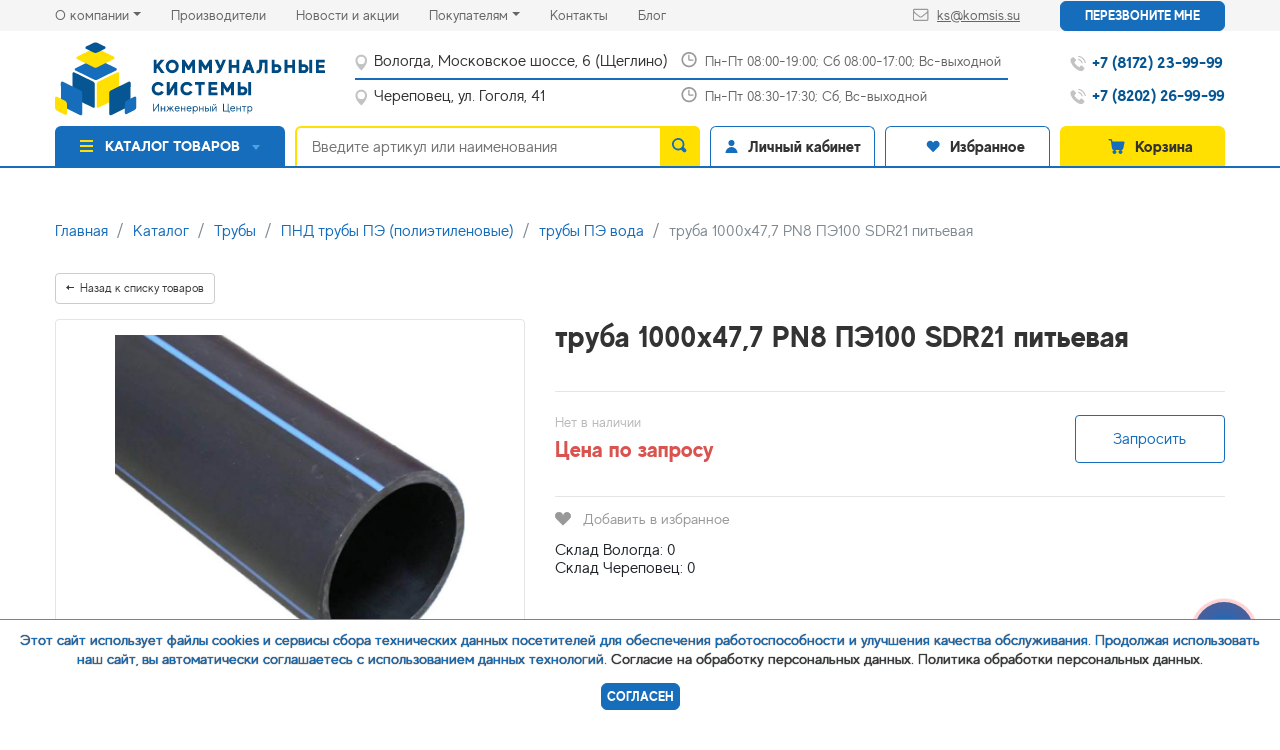

--- FILE ---
content_type: text/html; charset=utf-8
request_url: https://komsis.su/product/truba-1000kh477-pn8-pe100-sdr21-pitevaiatruby-pe-voda/
body_size: 170353
content:






<!DOCTYPE html>
<html lang="en">
	<head>
        <!-- Meta -->
        <meta charset="UTF-8" />
        <meta http-equiv="expires" content="0" />
        <meta http-equiv="X-UA-Compatible" content="IE=edge" />
        <meta name="viewport" content="width=device-width, initial-scale=1, maximum-scale=1, user-scalable=no", viewport-fit=cover" />
        <meta name="theme-color" content="#006EFF">
		<meta name="yandex-verification" content="8b98a20263075d02" />
        <link rel="shortcut icon" href="/static/images/favicon.png" type="image/x-icon">
	<meta name="yandex-verification" content="cf4824b80ce19de3" />
	<meta name="google-site-verification" content="_bSGQ14Y1xjoiQXmwyGYR48tqqseP78s7pCeKZ4bhMg" />
        <meta name="format-detection" content="telephone=no">

        <!-- PWA -->
<!--        <link rel="manifest" href="/static/manifest.json" />
        <meta name="mobile-web-app-capable" content="yes">
        <meta name="apple-mobile-web-app-capable" content="yes">
        <meta name="application-name" content="shop">
        <meta name="apple-mobile-web-app-title" content="shop">
        <meta name="msapplication-starturl" content="/">
        <meta name="viewport" content="width=device-width, initial-scale=1, shrink-to-fit=no"> -->

        <!-- Seo -->
        <!-- <link rel="canonical" href="http://komsis.su/product/truba-1000kh477-pn8-pe100-sdr21-pitevaiatruby-pe-voda/"/> -->
        <link rel="canonical" href="https://komsis.su/product/truba-1000kh477-pn8-pe100-sdr21-pitevaiatruby-pe-voda/"/>
        <title>труба 1000х47,7 PN8 ПЭ100 SDR21 питьевая | Инженерный Центр &quot;Коммунальные системы&quot;</title>
        <meta name="description" content="труба 1000х47,7 PN8 ПЭ100 SDR21 питьевая - Информацию подробнее ищите на нашем сайте или по телефону +7 (8172) 23-99-99">
        <meta name="keywords" content="">

        <!-- Style -->
        <style>
        	@font-face {
			    font-family: 'MADE Evolve Sans';
			    src:
			        url("/static/fonts/Madeevolvesans/Madeevolvesans.woff2") format("woff2"),
			        url("/static/fonts/Madeevolvesans/Madeevolvesans.woff") format("woff"),
			        url("/static/fonts/Madeevolvesans/Madeevolvesans.ttf") format("truetype");
			    font-weight: 400;
			    font-style: normal;
			}

			@font-face {
			    font-family: 'MADE Evolve Sans';
			    src:
			        url("/static/fonts/Madeevolvesans/Madeevolvesansmedium.woff2") format("woff2"),
			        url("/static/fonts/Madeevolvesans/Madeevolvesansmedium.woff") format("woff"),
			        url("/static/fonts/Madeevolvesans/Madeevolvesansmedium.ttf") format("truetype");
			    font-weight: 500;
			    font-style: normal;
			}

			@font-face {
			    font-family: 'MADE Evolve Sans';
			    src:
			        url("/static/fonts/Madeevolvesans/Madeevolvesansbold.woff2") format("woff2"),
			        url("/static/fonts/Madeevolvesans/Madeevolvesansbold.woff") format("woff"),
			        url("/static/fonts/Madeevolvesans/Madeevolvesansbold.ttf") format("truetype");
			    font-weight: 700;
			    font-style: normal;
			}
        </style>
		<link rel="stylesheet" href="/static/css/vendors.css"/>
		<link rel="stylesheet" href="/static/css/custom.css"/>
		<link rel="stylesheet" href="/static/css/no_gulp_style.css"/>
		<link rel="stylesheet" href="https://stackpath.bootstrapcdn.com/font-awesome/4.7.0/css/font-awesome.min.css">
		<style>
		.g-recaptcha {
			transform:scale(0.86);
			transform-origin:0 0;
		}
		</style>
        <script type="text/javascript">window.dataLayer = window.dataLayer || [];</script>
	<script src='https://www.google.com/recaptcha/api.js' async defer></script>
        
<style>
	.variations-table-col_price{
		justify-content: center;
		text-align: center;
	}
</style>
<script>
	function sort_options(reverse) {
		let filter_group = document.querySelectorAll('.variation-table');
		console.log(filter_group);
		Array.prototype.slice.call( filter_group ).forEach(function(item, i, arr) {

			nodeList = item.querySelectorAll('.variations-table-row');
			// console.log(nodeList)
			if (nodeList.length > 0) {
				var itemsArray = [];
				var parent = nodeList[0].parentNode;

				for (var i = 0; i < nodeList.length; i++) {
					itemsArray.push(parent.removeChild(nodeList[i]));
				}

				// console.log(itemsArray)
				itemsArray.sort(function(nodeA, nodeB) {
					var textA = nodeA.querySelector('.variations-table-col_size').textContent;
					var textB = nodeB.querySelector('.variations-table-col_size').textContent;
					var numberA = parseInt(textA);
					var numberB = parseInt(textB);
					if (numberA > numberB) {
						return reverse ? 1 : -1;
					}
					if (numberA < numberB) {
						return reverse ? -1 : 1;
					}
					return 0;
				})

				.forEach(function(node) {
					parent.appendChild(node)
				});
			}
		});
	}
	document.addEventListener("DOMContentLoaded", sort_options);
</script>


        <!-- Google Tag Manager -->
<script>(function(w,d,s,l,i){w[l]=w[l]||[];w[l].push({'gtm.start':
new Date().getTime(),event:'gtm.js'});var f=d.getElementsByTagName(s)[0],
j=d.createElement(s),dl=l!='dataLayer'?'&l='+l:'';j.async=true;j.src=
'https://www.googletagmanager.com/gtm.js?id='+i+dl;f.parentNode.insertBefore(j,f);
})(window,document,'script','dataLayer','GTM-MC57X8J');</script>
<!-- End Google Tag Manager -->


<!--
<script src="//code-ya.jivosite.com/widget/xSuJo2Mp6M" async></script>
-->

<meta name="yandex-verification" content="a6b92d5609c1fe18" />



    <link rel="icon" href="https://komsis.su/favicon.png" type="image/png">

<!-- VKPixel -->
<script type="text/javascript">!function(){var t=document.createElement("script");t.type="text/javascript",t.async=!0,t.src='https://vk.com/js/api/openapi.js?169',t.onload=function(){VK.Retargeting.Init("VK-RTRG-1603848-ibwwR"),VK.Retargeting.Hit()},document.head.appendChild(t)}();</script><noscript><img src="https://vk.com/rtrg?p=VK-RTRG-1603848-ibwwR" style="position:fixed; left:-999px;" alt=""/></noscript>


<!-- Top.Mail.Ru counter -->
<script type="text/javascript">
var _tmr = window._tmr || (window._tmr = []);
_tmr.push({id: "3369469", type: "pageView", start: (new Date()).getTime()});
(function (d, w, id) {
  if (d.getElementById(id)) return;
  var ts = d.createElement("script"); ts.type = "text/javascript"; ts.async = true; ts.id = id;
  ts.src = "https://top-fwz1.mail.ru/js/code.js";
  var f = function () {var s = d.getElementsByTagName("script")[0]; s.parentNode.insertBefore(ts, s);};
  if (w.opera == "[object Opera]") { d.addEventListener("DOMContentLoaded", f, false); } else { f(); }
})(document, window, "tmr-code");
</script>
<noscript><div><img src="https://top-fwz1.mail.ru/counter?id=3369469;js=na" style="position:absolute;left:-9999px;" alt="Top.Mail.Ru" /></div></noscript>
<!-- /Top.Mail.Ru counter -->
	</head>
	<body class="">
		<i class="modal_bg"></i>
		<a class="nav-close"><span></span></a>
		<div class="mobile-menu">
			<div class="catalog-link has-children">
				<a href="#">
					<svg role="img" width="16" height="14">
						<use xlink:href="/static/images/sprite.svg#menu-burger"></use>
					</svg>
					Каталог
					<span class="open-child"></span>
				</a>
				<ul class="sub-menu">
					<li>
						<a class="step_back" href="">
							<svg role="img" width="12" height="7">
								<use xlink:href="/static/images/sprite.svg#arrow_left"></use>
							</svg>Назад
						</a>
                    </li>
                    
						<li class="has-children">
							<a href="/product-category/avtomatika-teplovykh-punktov/">Автоматика тепловых пунктов
	                            
	                            <span class="open-child"></span>
	                            
	                        </a>
	                        
							<ul class="sub-menu">
								<li>
									<a class="step_back" href="">
										<svg role="img" width="12" height="7">
											<use xlink:href="/static/images/sprite.svg#arrow_left"></use>
										</svg>Назад
									</a>
	                            </li>
	                            
								<li>
									<a href="/product-category/datchiki-kontrolleryavtomatika-teplovykh-punktov/">Датчики, контроллеры</a>
	                            </li>
	                            
								<li>
									<a href="/product-category/klapany-i-elektroprivodyavtomatika-teplovykh-punktov/">Клапаны и Электроприводы</a>
	                            </li>
	                            
								<li>
									<a href="/product-category/reguliatory-davleniia-i-temperaturyavtomatika-teplovykh-punktov/">Регуляторы давления и температуры</a>
	                            </li>
	                            
	                        </ul>
	                        
	                    </li>
                    
						<li >
							<a href="/product-category/baki-membrannye-ekspanzomaty/">Баки мембранные, экспанзоматы
	                            
	                        </a>
	                        
	                    </li>
                    
						<li class="has-children">
							<a href="/product-category/boilery/">Бойлеры
	                            
	                            <span class="open-child"></span>
	                            
	                        </a>
	                        
							<ul class="sub-menu">
								<li>
									<a class="step_back" href="">
										<svg role="img" width="12" height="7">
											<use xlink:href="/static/images/sprite.svg#arrow_left"></use>
										</svg>Назад
									</a>
	                            </li>
	                            
								<li>
									<a href="/product-category/boilery-kosvennogo-nagreva-atlanticboilery/">Бойлеры косвенного нагрева ATLANTIC</a>
	                            </li>
	                            
								<li>
									<a href="/product-category/boilery-kosvennogo-nagreva-evanboilery/">Бойлеры косвенного нагрева EVAN</a>
	                            </li>
	                            
								<li>
									<a href="/product-category/boilery-kosvennogo-nagreva-hajduboilery/">Бойлеры косвенного нагрева HAJDU</a>
	                            </li>
	                            
								<li>
									<a href="/product-category/boilery-kosvennogo-nagreva-kratsboilery/">Бойлеры косвенного нагрева KRATS</a>
	                            </li>
	                            
								<li>
									<a href="/product-category/boilery-kosvennogo-nagreva-parpolboilery/">Бойлеры косвенного нагрева PARPOL</a>
	                            </li>
	                            
								<li>
									<a href="/product-category/boilery-kosvennogo-nagreva-rispaboilery/">Бойлеры косвенного нагрева RISPA</a>
	                            </li>
	                            
								<li>
									<a href="/product-category/boilery-kosvennogo-nagreva-royal-thermoboilery/">Бойлеры косвенного нагрева ROYAL THERMO</a>
	                            </li>
	                            
								<li>
									<a href="/product-category/boilery-kosvennogo-nagreva-thermexboilery/">Бойлеры косвенного нагрева THERMEX</a>
	                            </li>
	                            
	                        </ul>
	                        
	                    </li>
                    
						<li class="has-children">
							<a href="/product-category/ventiliatsiia/">Вентиляция
	                            
	                            <span class="open-child"></span>
	                            
	                        </a>
	                        
							<ul class="sub-menu">
								<li>
									<a class="step_back" href="">
										<svg role="img" width="12" height="7">
											<use xlink:href="/static/images/sprite.svg#arrow_left"></use>
										</svg>Назад
									</a>
	                            </li>
	                            
								<li>
									<a href="/product-category/anemostatyventiliatsiia/">Анемостаты</a>
	                            </li>
	                            
								<li>
									<a href="/product-category/ventiliatory-electroluxventiliatsiia/">Вентиляторы ELECTROLUX</a>
	                            </li>
	                            
								<li>
									<a href="/product-category/ventiliatory-eventventiliatsiia/">Вентиляторы ЭВЕНТ</a>
	                            </li>
	                            
								<li>
									<a href="/product-category/ventiliatory-eraventiliatsiia/">Вентиляторы ЭРА</a>
	                            </li>
	                            
								<li>
									<a href="/product-category/kanaly-ventiliatsionnye-i-komplektuiushchieventiliatsiia/">Каналы вентиляционные и комплектующие</a>
	                            </li>
	                            
								<li>
									<a href="/product-category/master-fleshventiliatsiia/">МАСТЕР ФЛЕШ</a>
	                            </li>
	                            
								<li>
									<a href="/product-category/reshetki-ventiliatsionnyeventiliatsiia/">Решетки вентиляционные</a>
	                            </li>
	                            
	                        </ul>
	                        
	                    </li>
                    
						<li class="has-children">
							<a href="/product-category/vodonagrevateli/">Водонагреватели
	                            
	                            <span class="open-child"></span>
	                            
	                        </a>
	                        
							<ul class="sub-menu">
								<li>
									<a class="step_back" href="">
										<svg role="img" width="12" height="7">
											<use xlink:href="/static/images/sprite.svg#arrow_left"></use>
										</svg>Назад
									</a>
	                            </li>
	                            
								<li>
									<a href="/product-category/vodonagrevateli-aristonvodonagrevateli/">Водонагреватели ARISTON</a>
	                            </li>
	                            
								<li>
									<a href="/product-category/vodonagrevateli-atlanticvodonagrevateli/">Водонагреватели ATLANTIC</a>
	                            </li>
	                            
								<li>
									<a href="/product-category/vodonagrevateli-royal-thermovodonagrevateli/">Водонагреватели Royal Thermo</a>
	                            </li>
	                            
								<li>
									<a href="/product-category/vodonagrevateli-thermexvodonagrevateli/">Водонагреватели THERMEX</a>
	                            </li>
	                            
								<li>
									<a href="/product-category/vodonagrevateli-zanussi-electroluxvodonagrevateli/">Водонагреватели ZANUSSI, ELECTROLUX</a>
	                            </li>
	                            
								<li>
									<a href="/product-category/komplektuiushchie-dlia-vodonagrevateleivodonagrevateli/">комплектующие для водонагревателей</a>
	                            </li>
	                            
	                        </ul>
	                        
	                    </li>
                    
						<li >
							<a href="/product-category/greiushchie-kabeli/">Греющие кабели
	                            
	                        </a>
	                        
	                    </li>
                    
						<li class="has-children">
							<a href="/product-category/detali-truboprovodov/">Детали трубопроводов
	                            
	                            <span class="open-child"></span>
	                            
	                        </a>
	                        
							<ul class="sub-menu">
								<li>
									<a class="step_back" href="">
										<svg role="img" width="12" height="7">
											<use xlink:href="/static/images/sprite.svg#arrow_left"></use>
										</svg>Назад
									</a>
	                            </li>
	                            
								<li>
									<a href="/product-category/otvody-stalnyedetali-truboprovodov/">Отводы стальные</a>
	                            </li>
	                            
								<li>
									<a href="/product-category/perekhody-troiniki-zaglushki-staldetali-truboprovodov/">Переходы, тройники, заглушки СТАЛЬ</a>
	                            </li>
	                            
								<li>
									<a href="/product-category/perekhody-troiniki-zaglushki-chugun-chshgdetali-truboprovodov/">Переходы, тройники, заглушки ЧУГУН ЧШГ</a>
	                            </li>
	                            
								<li>
									<a href="/product-category/remontnye-i-soedinitelnye-uzlydetali-truboprovodov/">Ремонтные и соединительные узлы</a>
	                            </li>
	                            
								<li>
									<a href="/product-category/fitingi-gebo-dlia-stalnykh-i-plastikovykh-trubdetali-truboprovodov/">Фитинги GEBO для стальных и пластиковых труб</a>
	                            </li>
	                            
								<li>
									<a href="/product-category/fitingi-latunnyedetali-truboprovodov/">Фитинги латунные</a>
	                            </li>
	                            
								<li>
									<a href="/product-category/fitingi-rezbovye-chugun-stal-nerzhaveikadetali-truboprovodov/">Фитинги резьбовые чугун, сталь, нержавейка</a>
	                            </li>
	                            
								<li>
									<a href="/product-category/flantsy-prokladki-rezinovye-i-paronitovyedetali-truboprovodov/">Фланцы, прокладки резиновые и паронитовые</a>
	                            </li>
	                            
	                        </ul>
	                        
	                    </li>
                    
						<li class="has-children">
							<a href="/product-category/zavesy-teploventiliatory-teplomash-volcano/">Завесы, тепловентиляторы &quot;Тепломаш&quot;, &quot;VOLCANO&quot;
	                            
	                            <span class="open-child"></span>
	                            
	                        </a>
	                        
							<ul class="sub-menu">
								<li>
									<a class="step_back" href="">
										<svg role="img" width="12" height="7">
											<use xlink:href="/static/images/sprite.svg#arrow_left"></use>
										</svg>Назад
									</a>
	                            </li>
	                            
								<li>
									<a href="/product-category/volcanozavesy-teploventiliatory-teplomash-volcano/">VOLCANO</a>
	                            </li>
	                            
								<li>
									<a href="/product-category/teplomashzavesy-teploventiliatory-teplomash-volcano/">Тепломаш</a>
	                            </li>
	                            
	                        </ul>
	                        
	                    </li>
                    
						<li class="has-children">
							<a href="/product-category/instrument-elektrody-raskhodniki/">Инструмент, Электроды, Расходники
	                            
	                            <span class="open-child"></span>
	                            
	                        </a>
	                        
							<ul class="sub-menu">
								<li>
									<a class="step_back" href="">
										<svg role="img" width="12" height="7">
											<use xlink:href="/static/images/sprite.svg#arrow_left"></use>
										</svg>Назад
									</a>
	                            </li>
	                            
								<li>
									<a href="/product-category/izmeritelnyi-instrumentinstrument-elektrody-raskhodniki/">Измерительный инструмент</a>
	                            </li>
	                            
								<li>
									<a href="/product-category/instrument-i-oborudovanie-dlia-obsluzhivaniia-i-montazha-truboprovodovinstrument-elektrody-raskhodniki/">Инструмент и оборудование для обслуживания и монтажа трубопроводов</a>
	                            </li>
	                            
								<li>
									<a href="/product-category/raskhodnye-materialyinstrument-elektrody-raskhodniki/">Расходные материалы</a>
	                            </li>
	                            
								<li>
									<a href="/product-category/stoliarno-slesarnyi-instrumentinstrument-elektrody-raskhodniki/">Столярно-слесарный инструмент</a>
	                            </li>
	                            
								<li>
									<a href="/product-category/elektroinstrument-zubrinstrument-elektrody-raskhodniki/">Электроинструмент ЗУБР</a>
	                            </li>
	                            
	                        </ul>
	                        
	                    </li>
                    
						<li class="has-children">
							<a href="/product-category/kip/">КИП
	                            
	                            <span class="open-child"></span>
	                            
	                        </a>
	                        
							<ul class="sub-menu">
								<li>
									<a class="step_back" href="">
										<svg role="img" width="12" height="7">
											<use xlink:href="/static/images/sprite.svg#arrow_left"></use>
										</svg>Назад
									</a>
	                            </li>
	                            
								<li>
									<a href="/product-category/datchiki-rele-davleniia-rosmakip/">Датчики, реле давления РОСМА</a>
	                            </li>
	                            
								<li>
									<a href="/product-category/manometry-termometry-rosmakip/">Манометры, термометры РОСМА</a>
	                            </li>
	                            
								<li>
									<a href="/product-category/soputstvuiushchie-tovary-dlia-manometrov-termometrov-i-dr-rosmakip/">Сопутствующие товары для манометров, термометров и др. РОСМА</a>
	                            </li>
	                            
								<li>
									<a href="/product-category/schiotchiki-vodykip/">Счётчики воды</a>
	                            </li>
	                            
								<li>
									<a href="/product-category/schiotchiki-gazakip/">Счётчики газа</a>
	                            </li>
	                            
								<li>
									<a href="/product-category/teploschetchiki-i-komplektuiushchiekip/">Теплосчетчики и комплектующие</a>
	                            </li>
	                            
								<li>
									<a href="/product-category/termometry-zhidkostnyekip/">Термометры жидкостные</a>
	                            </li>
	                            
								<li>
									<a href="/product-category/uslugi-rosmakip/">Услуги РОСМА</a>
	                            </li>
	                            
	                        </ul>
	                        
	                    </li>
                    
						<li class="has-children">
							<a href="/product-category/kollektory-i-prinadlezhnosti-dlia-teplogo-pola-i-radiatornogo-otopleniia/">Коллекторы и принадлежности для теплого пола и радиаторного отопления
	                            
	                            <span class="open-child"></span>
	                            
	                        </a>
	                        
							<ul class="sub-menu">
								<li>
									<a class="step_back" href="">
										<svg role="img" width="12" height="7">
											<use xlink:href="/static/images/sprite.svg#arrow_left"></use>
										</svg>Назад
									</a>
	                            </li>
	                            
								<li>
									<a href="/product-category/vtulki-dlia-teploizoliatsii-nakleiki-dlia-kollektorov-sankomkollektory-i-prinadlezhnosti-dlia-teplogo-pola-i-radiatornogo-otopleniia/">Втулки для теплоизоляции, наклейки для коллекторов SANKOM</a>
	                            </li>
	                            
								<li>
									<a href="/product-category/gidrostrelki-i-raspredelitelnye-kollektory-rispakollektory-i-prinadlezhnosti-dlia-teplogo-pola-i-radiatornogo-otopleniia/">Гидрострелки и распределительные коллекторы RISPA</a>
	                            </li>
	                            
								<li>
									<a href="/product-category/gidrostrelki-i-raspredelitelnye-kollektory-severkollektory-i-prinadlezhnosti-dlia-teplogo-pola-i-radiatornogo-otopleniia/">Гидрострелки и распределительные коллекторы СЕВЕР</a>
	                            </li>
	                            
								<li>
									<a href="/product-category/evrokonusykollektory-i-prinadlezhnosti-dlia-teplogo-pola-i-radiatornogo-otopleniia/">Евроконусы</a>
	                            </li>
	                            
								<li>
									<a href="/product-category/kollektornye-gruppy-v-sborekollektory-i-prinadlezhnosti-dlia-teplogo-pola-i-radiatornogo-otopleniia/">Коллекторные группы в сборе</a>
	                            </li>
	                            
								<li>
									<a href="/product-category/kollektory-i-komplektuiushchie-mvi-vieir-sanext-aquasferakollektory-i-prinadlezhnosti-dlia-teplogo-pola-i-radiatornogo-otopleniia/">Коллекторы и комплектующие MVI, VIEIR, SANEXT,Aquasfera</a>
	                            </li>
	                            
								<li>
									<a href="/product-category/kollektory-s-ventiliamikollektory-i-prinadlezhnosti-dlia-teplogo-pola-i-radiatornogo-otopleniia/">Коллекторы с вентилями</a>
	                            </li>
	                            
								<li>
									<a href="/product-category/komplektuiushchie-dlia-kollektorovkollektory-i-prinadlezhnosti-dlia-teplogo-pola-i-radiatornogo-otopleniia/">Комплектующие для коллекторов</a>
	                            </li>
	                            
								<li>
									<a href="/product-category/komplektuiushchie-dlia-teplogo-polakollektory-i-prinadlezhnosti-dlia-teplogo-pola-i-radiatornogo-otopleniia/">Комплектующие для теплого пола</a>
	                            </li>
	                            
								<li>
									<a href="/product-category/komplekty-termoreguliruiushchie-vieir-timkollektory-i-prinadlezhnosti-dlia-teplogo-pola-i-radiatornogo-otopleniia/">Комплекты терморегулирующие VIEIR/TIM</a>
	                            </li>
	                            
								<li>
									<a href="/product-category/nasosno-smesitelnye-uzly-gruppy-bystrogo-montazhakollektory-i-prinadlezhnosti-dlia-teplogo-pola-i-radiatornogo-otopleniia/">Насосно-смесительные узлы, группы быстрого монтажа</a>
	                            </li>
	                            
								<li>
									<a href="/product-category/termostaty-servoprivodykollektory-i-prinadlezhnosti-dlia-teplogo-pola-i-radiatornogo-otopleniia/">Термостаты, сервоприводы</a>
	                            </li>
	                            
								<li>
									<a href="/product-category/shkafy-kollektornyekollektory-i-prinadlezhnosti-dlia-teplogo-pola-i-radiatornogo-otopleniia/">Шкафы коллекторные</a>
	                            </li>
	                            
	                        </ul>
	                        
	                    </li>
                    
						<li class="has-children">
							<a href="/product-category/kolodtsy/">Колодцы
	                            
	                            <span class="open-child"></span>
	                            
	                        </a>
	                        
							<ul class="sub-menu">
								<li>
									<a class="step_back" href="">
										<svg role="img" width="12" height="7">
											<use xlink:href="/static/images/sprite.svg#arrow_left"></use>
										</svg>Назад
									</a>
	                            </li>
	                            
								<li>
									<a href="/product-category/razbornyekolodtsy/">Разборные</a>
	                            </li>
	                            
								<li>
									<a href="/product-category/sbornye-polietilenovye-i-mufty-dlia-vrezkikolodtsy/">Сборные полиэтиленовые и муфты для врезки</a>
	                            </li>
	                            
	                        </ul>
	                        
	                    </li>
                    
						<li class="has-children">
							<a href="/product-category/kompensatory-vibrovstavki/">Компенсаторы (вибровставки)
	                            
	                            <span class="open-child"></span>
	                            
	                        </a>
	                        
							<ul class="sub-menu">
								<li>
									<a class="step_back" href="">
										<svg role="img" width="12" height="7">
											<use xlink:href="/static/images/sprite.svg#arrow_left"></use>
										</svg>Назад
									</a>
	                            </li>
	                            
								<li>
									<a href="/product-category/kompensatory-danfosskompensatory-vibrovstavki/">Компенсаторы DANFOSS</a>
	                            </li>
	                            
	                        </ul>
	                        
	                    </li>
                    
						<li class="has-children">
							<a href="/product-category/kotly-i-kotelnoe-oborudovanie/">Котлы и котельное оборудование
	                            
	                            <span class="open-child"></span>
	                            
	                        </a>
	                        
							<ul class="sub-menu">
								<li>
									<a class="step_back" href="">
										<svg role="img" width="12" height="7">
											<use xlink:href="/static/images/sprite.svg#arrow_left"></use>
										</svg>Назад
									</a>
	                            </li>
	                            
								<li>
									<a href="/product-category/dymokhodykotly-i-kotelnoe-oborudovanie/">Дымоходы</a>
	                            </li>
	                            
								<li>
									<a href="/product-category/kotly-gazovyekotly-i-kotelnoe-oborudovanie/">Котлы газовые</a>
	                            </li>
	                            
								<li>
									<a href="/product-category/kotly-tverdotoplivnyekotly-i-kotelnoe-oborudovanie/">Котлы твердотопливные</a>
	                            </li>
	                            
								<li>
									<a href="/product-category/kotly-elektricheskiekotly-i-kotelnoe-oborudovanie/">Котлы электрические</a>
	                            </li>
	                            
								<li>
									<a href="/product-category/moduli-udalennogo-upravleniia-kotlom-gsm-signalizatsiikotly-i-kotelnoe-oborudovanie/">Модули удаленного управления котлом, GSM сигнализации</a>
	                            </li>
	                            
								<li>
									<a href="/product-category/stabilizatory-napriazheniia-istochniki-bespereboinogo-pitaniiakotly-i-kotelnoe-oborudovanie/">Стабилизаторы напряжения, источники бесперебойного питания</a>
	                            </li>
	                            
								<li>
									<a href="/product-category/teploakkumuliatorykotly-i-kotelnoe-oborudovanie/">Теплоаккумуляторы</a>
	                            </li>
	                            
	                        </ul>
	                        
	                    </li>
                    
						<li class="has-children">
							<a href="/product-category/krepezh-bolty-shpilki-khomuty-gvozdi-samorezy/">Крепеж (Болты, Шпильки, Хомуты, Гвозди, Саморезы)
	                            
	                            <span class="open-child"></span>
	                            
	                        </a>
	                        
							<ul class="sub-menu">
								<li>
									<a class="step_back" href="">
										<svg role="img" width="12" height="7">
											<use xlink:href="/static/images/sprite.svg#arrow_left"></use>
										</svg>Назад
									</a>
	                            </li>
	                            
								<li>
									<a href="/product-category/metizykrepezh-bolty-shpilki-khomuty-gvozdi-samorezy/">Метизы</a>
	                            </li>
	                            
								<li>
									<a href="/product-category/samorezy-gvozdi-diubelikrepezh-bolty-shpilki-khomuty-gvozdi-samorezy/">Саморезы, гвозди, дюбели</a>
	                            </li>
	                            
								<li>
									<a href="/product-category/khomutykrepezh-bolty-shpilki-khomuty-gvozdi-samorezy/">Хомуты</a>
	                            </li>
	                            
								<li>
									<a href="/product-category/shina-montazhnaia-santekhnicheskaiakrepezh-bolty-shpilki-khomuty-gvozdi-samorezy/">Шина монтажная сантехническая</a>
	                            </li>
	                            
	                        </ul>
	                        
	                    </li>
                    
						<li class="has-children">
							<a href="/product-category/liuki-kolonki-vodorazbornye/">Люки, колонки водоразборные
	                            
	                            <span class="open-child"></span>
	                            
	                        </a>
	                        
							<ul class="sub-menu">
								<li>
									<a class="step_back" href="">
										<svg role="img" width="12" height="7">
											<use xlink:href="/static/images/sprite.svg#arrow_left"></use>
										</svg>Назад
									</a>
	                            </li>
	                            
								<li>
									<a href="/product-category/dozhdepriemnikiliuki-kolonki-vodorazbornye/">Дождеприемники</a>
	                            </li>
	                            
								<li>
									<a href="/product-category/dozhdepriemniki-gidrolikaliuki-kolonki-vodorazbornye/">Дождеприемники Гидролика</a>
	                            </li>
	                            
								<li>
									<a href="/product-category/kovery-gazovyeliuki-kolonki-vodorazbornye/">Коверы газовые</a>
	                            </li>
	                            
								<li>
									<a href="/product-category/kolonki-vodorazbornyeliuki-kolonki-vodorazbornye/">Колонки водоразборные</a>
	                            </li>
	                            
								<li>
									<a href="/product-category/liuki-polimernyeliuki-kolonki-vodorazbornye/">Люки полимерные</a>
	                            </li>
	                            
								<li>
									<a href="/product-category/liuki-chugunnyeliuki-kolonki-vodorazbornye/">Люки чугунные</a>
	                            </li>
	                            
	                        </ul>
	                        
	                    </li>
                    
						<li class="has-children">
							<a href="/product-category/nasosnoe-oborudovanie/">Насосное оборудование
	                            
	                            <span class="open-child"></span>
	                            
	                        </a>
	                        
							<ul class="sub-menu">
								<li>
									<a class="step_back" href="">
										<svg role="img" width="12" height="7">
											<use xlink:href="/static/images/sprite.svg#arrow_left"></use>
										</svg>Назад
									</a>
	                            </li>
	                            
								<li>
									<a href="/product-category/avtomatika-preobrazovateli-chastoty-rele-davleniia-poplavki-nasosnoe-oborudovanie/">Автоматика (преобразователи частоты, реле давления, поплавки)</a>
	                            </li>
	                            
								<li>
									<a href="/product-category/drenazhnye-nasosynasosnoe-oborudovanie/">Дренажные насосы</a>
	                            </li>
	                            
								<li>
									<a href="/product-category/zapchasti-dzhileksnasosnoe-oborudovanie/">Запчасти Джилекс</a>
	                            </li>
	                            
								<li>
									<a href="/product-category/kanalizatsionnye-nasosynasosnoe-oborudovanie/">Канализационные насосы</a>
	                            </li>
	                            
								<li>
									<a href="/product-category/kanalizatsionnye-ustanovkinasosnoe-oborudovanie/">Канализационные установки</a>
	                            </li>
	                            
								<li>
									<a href="/product-category/kolodeznye-nasosynasosnoe-oborudovanie/">Колодезные насосы</a>
	                            </li>
	                            
								<li>
									<a href="/product-category/montazhnye-prisposobleniianasosnoe-oborudovanie/">Монтажные приспособления</a>
	                            </li>
	                            
								<li>
									<a href="/product-category/nasosy-dlia-sadanasosnoe-oborudovanie/">Насосы для сада</a>
	                            </li>
	                            
								<li>
									<a href="/product-category/povysh-davl-vodosnab-domov-vertikalnye-nerzh-korp-mnogostup-nasosynasosnoe-oborudovanie/">Повыш. давл. водоснаб. домов, вертикальные нерж.корп.многоступ  насосы</a>
	                            </li>
	                            
								<li>
									<a href="/product-category/povysh-davl-vodosnab-domov-gorizontalnye-nasosynasosnoe-oborudovanie/">Повыш. давл. водоснаб. домов, горизонтальные насосы</a>
	                            </li>
	                            
								<li>
									<a href="/product-category/samovsasyvaiushchie-nasosy-i-stantsii-dlia-povysheniia-davleniia-vodosnabzheniia-domovnasosnoe-oborudovanie/">Самовсасывающие насосы и станции для повышения давления водоснабжения домов</a>
	                            </li>
	                            
								<li>
									<a href="/product-category/skvazhinnye-nasosynasosnoe-oborudovanie/">Скважинные насосы</a>
	                            </li>
	                            
								<li>
									<a href="/product-category/tsirkuliatsionnye-nasosynasosnoe-oborudovanie/">Циркуляционные насосы</a>
	                            </li>
	                            
	                        </ul>
	                        
	                    </li>
                    
						<li class="has-children">
							<a href="/product-category/pozharnoe-oborudovanie/">Пожарное оборудование
	                            
	                            <span class="open-child"></span>
	                            
	                        </a>
	                        
							<ul class="sub-menu">
								<li>
									<a class="step_back" href="">
										<svg role="img" width="12" height="7">
											<use xlink:href="/static/images/sprite.svg#arrow_left"></use>
										</svg>Назад
									</a>
	                            </li>
	                            
								<li>
									<a href="/product-category/ognezashchitnye-materialypozharnoe-oborudovanie/">Огнезащитные материалы</a>
	                            </li>
	                            
								<li>
									<a href="/product-category/ognetushitelipozharnoe-oborudovanie/">Огнетушители</a>
	                            </li>
	                            
								<li>
									<a href="/product-category/pozharnye-gidrantypozharnoe-oborudovanie/">Пожарные гидранты</a>
	                            </li>
	                            
								<li>
									<a href="/product-category/pozharnye-golovki-rukava-stvolypozharnoe-oborudovanie/">Пожарные головки, рукава, стволы</a>
	                            </li>
	                            
								<li>
									<a href="/product-category/pozharnye-klapanapozharnoe-oborudovanie/">Пожарные клапана</a>
	                            </li>
	                            
								<li>
									<a href="/product-category/pozharnye-shkafypozharnoe-oborudovanie/">Пожарные шкафы</a>
	                            </li>
	                            
	                        </ul>
	                        
	                    </li>
                    
						<li >
							<a href="/product-category/preobrazovateli-chastoty-veda-vacon-danfoss/">Преобразователи частоты VEDA/VACON/DANFOSS
	                            
	                        </a>
	                        
	                    </li>
                    
						<li class="has-children">
							<a href="/product-category/radiatory-konvektory-teplyi-plintus/">Радиаторы, конвекторы, теплый плинтус
	                            
	                            <span class="open-child"></span>
	                            
	                        </a>
	                        
							<ul class="sub-menu">
								<li>
									<a class="step_back" href="">
										<svg role="img" width="12" height="7">
											<use xlink:href="/static/images/sprite.svg#arrow_left"></use>
										</svg>Назад
									</a>
	                            </li>
	                            
								<li>
									<a href="/product-category/konvektoryradiatory-konvektory-teplyi-plintus/">Конвекторы</a>
	                            </li>
	                            
								<li>
									<a href="/product-category/radiatoryradiatory-konvektory-teplyi-plintus/">Радиаторы</a>
	                            </li>
	                            
								<li>
									<a href="/product-category/teplyi-plintus-charleyradiatory-konvektory-teplyi-plintus/">Теплый плинтус Charley</a>
	                            </li>
	                            
	                        </ul>
	                        
	                    </li>
                    
						<li class="has-children">
							<a href="/product-category/santekhnika/">Сантехника
	                            
	                            <span class="open-child"></span>
	                            
	                        </a>
	                        
							<ul class="sub-menu">
								<li>
									<a class="step_back" href="">
										<svg role="img" width="12" height="7">
											<use xlink:href="/static/images/sprite.svg#arrow_left"></use>
										</svg>Назад
									</a>
	                            </li>
	                            
								<li>
									<a href="/product-category/aksessuary-dlia-vannoi-komnatysantekhnika/">Аксессуары для ванной комнаты</a>
	                            </li>
	                            
								<li>
									<a href="/product-category/aksessuary-dlia-sanuzlasantekhnika/">Аксессуары для санузла</a>
	                            </li>
	                            
								<li>
									<a href="/product-category/bordiury-dlia-vann-ekrany-karnizy-kovriki-shtorkisantekhnika/">Бордюры для ванн, экраны, карнизы, коврики, шторки</a>
	                            </li>
	                            
								<li>
									<a href="/product-category/vannysantekhnika/">Ванны</a>
	                            </li>
	                            
								<li>
									<a href="/product-category/gibkie-podvodki-shlangi-dlia-stiralnykh-mashinsantekhnika/">Гибкие подводки, шланги для стиральных машин</a>
	                            </li>
	                            
								<li>
									<a href="/product-category/dushevye-kabiny-ograzhdeniia-iz-plastika-steklasantekhnika/">Душевые кабины, ограждения из пластика/стекла</a>
	                            </li>
	                            
								<li>
									<a href="/product-category/dushevye-poddonysantekhnika/">Душевые поддоны</a>
	                            </li>
	                            
								<li>
									<a href="/product-category/zerkalasantekhnika/">Зеркала</a>
	                            </li>
	                            
								<li>
									<a href="/product-category/installiatsii-i-podvesnye-unitazysantekhnika/">Инсталляции и подвесные унитазы</a>
	                            </li>
	                            
								<li>
									<a href="/product-category/lotki-i-trapy-dlia-dushasantekhnika/">Лотки и трапы для душа</a>
	                            </li>
	                            
								<li>
									<a href="/product-category/liuchki-revizionnye-santekhnicheskiesantekhnika/">Лючки ревизионные сантехнические</a>
	                            </li>
	                            
								<li>
									<a href="/product-category/mebel-dlia-vannykh-komnatsantekhnika/">Мебель для ванных комнат</a>
	                            </li>
	                            
								<li>
									<a href="/product-category/moikisantekhnika/">Мойки</a>
	                            </li>
	                            
								<li>
									<a href="/product-category/polotentsesushitelisantekhnika/">Полотенцесушители</a>
	                            </li>
	                            
								<li>
									<a href="/product-category/sifony-gibkie-trubysantekhnika/">Сифоны, гибкие трубы</a>
	                            </li>
	                            
								<li>
									<a href="/product-category/smesitelisantekhnika/">Смесители</a>
	                            </li>
	                            
								<li>
									<a href="/product-category/sushilki-dlia-beliasantekhnika/">Сушилки для белья</a>
	                            </li>
	                            
								<li>
									<a href="/product-category/sushilki-dlia-ruksantekhnika/">Сушилки для рук</a>
	                            </li>
	                            
								<li>
									<a href="/product-category/umyvalniki-i-komplektuiushchiesantekhnika/">Умывальники и комплектующие</a>
	                            </li>
	                            
								<li>
									<a href="/product-category/unitazy-bide-pissuary-i-komplektuiushchiesantekhnika/">Унитазы, биде, писсуары и комплектующие</a>
	                            </li>
	                            
	                        </ul>
	                        
	                    </li>
                    
						<li class="has-children">
							<a href="/product-category/santekhnika-dlia-dachi/">Сантехника для дачи
	                            
	                            <span class="open-child"></span>
	                            
	                        </a>
	                        
							<ul class="sub-menu">
								<li>
									<a class="step_back" href="">
										<svg role="img" width="12" height="7">
											<use xlink:href="/static/images/sprite.svg#arrow_left"></use>
										</svg>Назад
									</a>
	                            </li>
	                            
								<li>
									<a href="/product-category/biotualety-i-dachnye-unitazysantekhnika-dlia-dachi/">Биотуалеты и дачные унитазы</a>
	                            </li>
	                            
								<li>
									<a href="/product-category/kabiny-tualetnyesantekhnika-dlia-dachi/">Кабины туалетные</a>
	                            </li>
	                            
								<li>
									<a href="/product-category/letnii-dush-dlia-dachisantekhnika-dlia-dachi/">Летний душ для дачи</a>
	                            </li>
	                            
								<li>
									<a href="/product-category/umyvalniki-dachnyesantekhnika-dlia-dachi/">Умывальники дачные</a>
	                            </li>
	                            
	                        </ul>
	                        
	                    </li>
                    
						<li class="has-children">
							<a href="/product-category/septiki-emkosti-dlia-vody-stantsii-biologicheskoi-ochistki/">Септики, емкости для воды, станции биологической очистки
	                            
	                            <span class="open-child"></span>
	                            
	                        </a>
	                        
							<ul class="sub-menu">
								<li>
									<a class="step_back" href="">
										<svg role="img" width="12" height="7">
											<use xlink:href="/static/images/sprite.svg#arrow_left"></use>
										</svg>Назад
									</a>
	                            </li>
	                            
								<li>
									<a href="/product-category/flotenk-septiki-biopurit-komposteryseptiki-emkosti-dlia-vody-stantsii-biologicheskoi-ochistki/">FLoTenk , септики, биопурит, компостеры</a>
	                            </li>
	                            
								<li>
									<a href="/product-category/sterh-termit-ekoprom-akvatek-plastikovye-emkostiseptiki-emkosti-dlia-vody-stantsii-biologicheskoi-ochistki/">STERH, ТЕРМИТ,ЭкоПром, Акватек  пластиковые емкости</a>
	                            </li>
	                            
								<li>
									<a href="/product-category/astra-ital-bio-sistema-glubokoi-ochistkiseptiki-emkosti-dlia-vody-stantsii-biologicheskoi-ochistki/">АСТРА, ITAL BIO система глубокой очистки</a>
	                            </li>
	                            
								<li>
									<a href="/product-category/zhirouloviteli-peskouloviteli-pod-moikuseptiki-emkosti-dlia-vody-stantsii-biologicheskoi-ochistki/">Жироуловители, пескоуловители  под мойку</a>
	                            </li>
	                            
								<li>
									<a href="/product-category/komplektuiushchieseptiki-emkosti-dlia-vody-stantsii-biologicheskoi-ochistki/">Комплектующие</a>
	                            </li>
	                            
								<li>
									<a href="/product-category/termit-septiki-biostantsiiseptiki-emkosti-dlia-vody-stantsii-biologicheskoi-ochistki/">ТЕРМИТ септики, биостанции</a>
	                            </li>
	                            
	                        </ul>
	                        
	                    </li>
                    
						<li class="has-children">
							<a href="/product-category/teploizoliatsiia-i-shumoizoliatsiia/">Теплоизоляция и шумоизоляция
	                            
	                            <span class="open-child"></span>
	                            
	                        </a>
	                        
							<ul class="sub-menu">
								<li>
									<a class="step_back" href="">
										<svg role="img" width="12" height="7">
											<use xlink:href="/static/images/sprite.svg#arrow_left"></use>
										</svg>Назад
									</a>
	                            </li>
	                            
								<li>
									<a href="/product-category/cutwool-maty-tsilindry-fasonnye-chastiteploizoliatsiia-i-shumoizoliatsiia/">CUTWOOL маты, цилиндры, фасонные части</a>
	                            </li>
	                            
								<li>
									<a href="/product-category/energoflex-trubki-rulony-aksessuaryteploizoliatsiia-i-shumoizoliatsiia/">ENERGOFLEX трубки, рулоны, аксессуары</a>
	                            </li>
	                            
								<li>
									<a href="/product-category/k-flex-trubki-rulony-aksessuaryteploizoliatsiia-i-shumoizoliatsiia/">K-FLEX трубки, рулоны, аксессуары</a>
	                            </li>
	                            
								<li>
									<a href="/product-category/k-flex-tsilindry-kashirovannye-folgoi-nekashirovannye-bez-folgi-i-kashirovannye-folgoi-ngteploizoliatsiia-i-shumoizoliatsiia/">K-FLEX цилиндры кашированные фольгой,некашированные без фольги и кашированные фольгой НГ</a>
	                            </li>
	                            
								<li>
									<a href="/product-category/tonlos-shumoizoliatsiia-kanalizatsionnykh-trub-vann-otlivovteploizoliatsiia-i-shumoizoliatsiia/">TONLOS шумоизоляция канализационных труб, ванн, отливов</a>
	                            </li>
	                            
								<li>
									<a href="/product-category/stekloplastik-rulonnyiteploizoliatsiia-i-shumoizoliatsiia/">Стеклопластик рулонный</a>
	                            </li>
	                            
	                        </ul>
	                        
	                    </li>
                    
						<li class="has-children">
							<a href="/product-category/teplonositeli-antifriz-dlia-sistemy-otopleniia-khimiia-dlia-teploobmennikov-i-kanalizatsii/">Теплоносители (антифриз для системы отопления), химия для теплообменников и канализации
	                            
	                            <span class="open-child"></span>
	                            
	                        </a>
	                        
							<ul class="sub-menu">
								<li>
									<a class="step_back" href="">
										<svg role="img" width="12" height="7">
											<use xlink:href="/static/images/sprite.svg#arrow_left"></use>
										</svg>Назад
									</a>
	                            </li>
	                            
								<li>
									<a href="/product-category/antifrizy-dlia-sistem-otopleniiateplonositeli-antifriz-dlia-sistemy-otopleniia-khimiia-dlia-teploobmennikov-i-kanalizatsii/">Антифризы для систем отопления</a>
	                            </li>
	                            
								<li>
									<a href="/product-category/reagenty-dlia-promyvki-teploobmennikov-sistem-otopleniia-i-kanalizatsiiteplonositeli-antifriz-dlia-sistemy-otopleniia-khimiia-dlia-teploobmennikov-i-kanalizatsii/">Реагенты для промывки теплообменников, систем отопления и канализации</a>
	                            </li>
	                            
	                        </ul>
	                        
	                    </li>
                    
						<li class="has-children">
							<a href="/product-category/teplooobmenniki/">Теплоообменники
	                            
	                            <span class="open-child"></span>
	                            
	                        </a>
	                        
							<ul class="sub-menu">
								<li>
									<a class="step_back" href="">
										<svg role="img" width="12" height="7">
											<use xlink:href="/static/images/sprite.svg#arrow_left"></use>
										</svg>Назад
									</a>
	                            </li>
	                            
								<li>
									<a href="/product-category/vvp-vodo-vodianyeteplooobmenniki/">ВВП водо-водяные</a>
	                            </li>
	                            
	                        </ul>
	                        
	                    </li>
                    
						<li >
							<a href="/product-category/teplyi-pol-elektricheskii/">Теплый пол (электрический)
	                            
	                        </a>
	                        
	                    </li>
                    
						<li class="has-children">
							<a href="/product-category/truboprovodnaia-armatura/">Трубопроводная арматура
	                            
	                            <span class="open-child"></span>
	                            
	                        </a>
	                        
							<ul class="sub-menu">
								<li>
									<a class="step_back" href="">
										<svg role="img" width="12" height="7">
											<use xlink:href="/static/images/sprite.svg#arrow_left"></use>
										</svg>Назад
									</a>
	                            </li>
	                            
								<li>
									<a href="/product-category/ventili-latunnye-stalnye-chugunnye-truboprovodnaia-armatura/">Вентили (латунные, стальные, чугунные)</a>
	                            </li>
	                            
								<li>
									<a href="/product-category/vozdukhootvodchiki-vantuzytruboprovodnaia-armatura/">Воздухоотводчики, вантузы</a>
	                            </li>
	                            
								<li>
									<a href="/product-category/zadvizhkitruboprovodnaia-armatura/">Задвижки</a>
	                            </li>
	                            
								<li>
									<a href="/product-category/zatvorytruboprovodnaia-armatura/">Затворы</a>
	                            </li>
	                            
								<li>
									<a href="/product-category/klapany-balansirovochnyetruboprovodnaia-armatura/">Клапаны балансировочные</a>
	                            </li>
	                            
								<li>
									<a href="/product-category/klapany-obratnyetruboprovodnaia-armatura/">Клапаны обратные</a>
	                            </li>
	                            
								<li>
									<a href="/product-category/klapany-poplavkovyetruboprovodnaia-armatura/">Клапаны поплавковые</a>
	                            </li>
	                            
								<li>
									<a href="/product-category/klapany-predokhranitelnye-gruppy-bezopasnostitruboprovodnaia-armatura/">Клапаны предохранительные, группы безопасности</a>
	                            </li>
	                            
								<li>
									<a href="/product-category/klapany-reduktsionnye-reduktory-davleniia-truboprovodnaia-armatura/">Клапаны редукционные (редукторы давления)</a>
	                            </li>
	                            
								<li>
									<a href="/product-category/klapany-termostaticheskie-smesitelnye-dlia-teplogo-pola-i-gvstruboprovodnaia-armatura/">Клапаны термостатические смесительные для теплого пола и ГВС</a>
	                            </li>
	                            
								<li>
									<a href="/product-category/klapany-elektromagnitnye-solenoidnye-katushki-rosma-dendortruboprovodnaia-armatura/">Клапаны электромагнитные соленоидные, катушки РОСМА/DENDOR</a>
	                            </li>
	                            
								<li>
									<a href="/product-category/krany-sharovyetruboprovodnaia-armatura/">Краны шаровые</a>
	                            </li>
	                            
								<li>
									<a href="/product-category/sistemy-zashchity-ot-protechektruboprovodnaia-armatura/">Системы защиты от протечек</a>
	                            </li>
	                            
								<li>
									<a href="/product-category/filtrytruboprovodnaia-armatura/">Фильтры</a>
	                            </li>
	                            
								<li>
									<a href="/product-category/elevatory-reguliatory-kondensatootvodchikitruboprovodnaia-armatura/">Элеваторы, регуляторы, конденсатоотводчики</a>
	                            </li>
	                            
	                        </ul>
	                        
	                    </li>
                    
						<li class="has-children">
							<a href="/product-category/truby/">Трубы
	                            
	                            <span class="open-child"></span>
	                            
	                        </a>
	                        
							<ul class="sub-menu">
								<li>
									<a class="step_back" href="">
										<svg role="img" width="12" height="7">
											<use xlink:href="/static/images/sprite.svg#arrow_left"></use>
										</svg>Назад
									</a>
	                            </li>
	                            
								<li>
									<a href="/product-category/pe-x-truby-sshityi-polietilen-dlia-vnutrennikh-setei-truby/">PE-X трубы сшитый полиэтилен (для внутренних сетей)</a>
	                            </li>
	                            
								<li>
									<a href="/product-category/drenazhnye-truby-pe-perfokor-truby/">Дренажные трубы ПЭ, &quot;ПЕРФОКОР&quot;</a>
	                            </li>
	                            
								<li>
									<a href="/product-category/kanalizatsionnye-trubytruby/">Канализационные трубы</a>
	                            </li>
	                            
								<li>
									<a href="/product-category/mednye-trubytruby/">Медные трубы</a>
	                            </li>
	                            
								<li>
									<a href="/product-category/metalloplastikovye-truby-mptruby/">Металлопластиковые трубы МП</a>
	                            </li>
	                            
								<li>
									<a href="/product-category/nerzhaveiushchie-truby-gladkie-vieir-timtruby/">Нержавеющие трубы гладкие VIEIR/TIM</a>
	                            </li>
	                            
								<li>
									<a href="/product-category/nerzhaveiushchie-truby-gofrirovannye-stahlmann-hydrostatruby/">Нержавеющие трубы гофрированные Stahlmann, HydroSta</a>
	                            </li>
	                            
								<li>
									<a href="/product-category/obsadnye-trubytruby/">Обсадные трубы</a>
	                            </li>
	                            
								<li>
									<a href="/product-category/pvkh-truby-pod-kleitruby/">ПВХ Трубы под клей</a>
	                            </li>
	                            
								<li>
									<a href="/product-category/pvkh-truby-pod-klei-rasprodazhatruby/">ПВХ трубы под клей РАСПРОДАЖА</a>
	                            </li>
	                            
								<li>
									<a href="/product-category/pnd-truby-pe-polietilenovye-truby/">ПНД трубы ПЭ (полиэтиленовые)</a>
	                            </li>
	                            
								<li>
									<a href="/product-category/polipropilenovye-truby-ppr-tebotruby/">Полипропиленовые трубы ППР TEBO</a>
	                            </li>
	                            
								<li>
									<a href="/product-category/utsenka-trubytruby/">УЦЕНКА трубы</a>
	                            </li>
	                            
								<li>
									<a href="/product-category/chugunnye-truby-chshg-napornye-truby/">Чугунные трубы ЧШГ (напорные)</a>
	                            </li>
	                            
	                        </ul>
	                        
	                    </li>
                    
						<li class="has-children">
							<a href="/product-category/uplotnitelnye-materialy-prokladki-germetiki-peny-len-niti-tmkshch-paronit/">Уплотнительные материалы (ПРОКЛАДКИ, ГЕРМЕТИКИ, ПЕНЫ, ЛЕН, НИТИ, ТМКЩ,ПАРОНИТ)
	                            
	                            <span class="open-child"></span>
	                            
	                        </a>
	                        
							<ul class="sub-menu">
								<li>
									<a class="step_back" href="">
										<svg role="img" width="12" height="7">
											<use xlink:href="/static/images/sprite.svg#arrow_left"></use>
										</svg>Назад
									</a>
	                            </li>
	                            
								<li>
									<a href="/product-category/geli-germetiki-niti-len-fum-lenty-smazki-lentyuplotnitelnye-materialy-prokladki-germetiki-peny-len-niti-tmkshch-paronit/">Гели-герметики, нити, лен, фум-ленты, смазки, ленты</a>
	                            </li>
	                            
								<li>
									<a href="/product-category/kabolki-tekhplastiny-nabivki-paronit-shnury-asbest-uplotnitelnye-materialy-prokladki-germetiki-peny-len-niti-tmkshch-paronit/">Каболки, техпластины, набивки, паронит, шнуры асбест.</a>
	                            </li>
	                            
								<li>
									<a href="/product-category/pena-montazhnaia-germetikiuplotnitelnye-materialy-prokladki-germetiki-peny-len-niti-tmkshch-paronit/">Пена монтажная, герметики</a>
	                            </li>
	                            
								<li>
									<a href="/product-category/prokladki-santekhnicheskieuplotnitelnye-materialy-prokladki-germetiki-peny-len-niti-tmkshch-paronit/">Прокладки сантехнические</a>
	                            </li>
	                            
	                        </ul>
	                        
	                    </li>
                    
						<li class="has-children">
							<a href="/product-category/filtry-dlia-vody/">Фильтры для воды
	                            
	                            <span class="open-child"></span>
	                            
	                        </a>
	                        
							<ul class="sub-menu">
								<li>
									<a class="step_back" href="">
										<svg role="img" width="12" height="7">
											<use xlink:href="/static/images/sprite.svg#arrow_left"></use>
										</svg>Назад
									</a>
	                            </li>
	                            
								<li>
									<a href="/product-category/vodopodgotovkafiltry-dlia-vody/">Водоподготовка</a>
	                            </li>
	                            
								<li>
									<a href="/product-category/kartridzhi-kolby-big-bluefiltry-dlia-vody/">Картриджи, колбы BIG BLUE</a>
	                            </li>
	                            
								<li>
									<a href="/product-category/kartridzhi-kolby-slim-linefiltry-dlia-vody/">Картриджи, колбы SLIM LINE</a>
	                            </li>
	                            
								<li>
									<a href="/product-category/sistemy-ochistki-vodyfiltry-dlia-vody/">Системы очистки воды</a>
	                            </li>
	                            
								<li>
									<a href="/product-category/filtry-samoochishchaiushchiesiafiltry-dlia-vody/">Фильтры самоочищающиеся</a>
	                            </li>
	                            
	                        </ul>
	                        
	                    </li>
                    
						<li class="has-children">
							<a href="/product-category/shlangi-poliv-rukava/">Шланги, полив, рукава
	                            
	                            <span class="open-child"></span>
	                            
	                        </a>
	                        
							<ul class="sub-menu">
								<li>
									<a class="step_back" href="">
										<svg role="img" width="12" height="7">
											<use xlink:href="/static/images/sprite.svg#arrow_left"></use>
										</svg>Назад
									</a>
	                            </li>
	                            
								<li>
									<a href="/product-category/dlia-drenazha-i-kanalizatsii-shlangi-i-komplektuiushchieshlangi-poliv-rukava/">Для дренажа и канализации, шланги и комплектующие</a>
	                            </li>
	                            
								<li>
									<a href="/product-category/dlia-poliva-shlangi-i-fitingishlangi-poliv-rukava/">Для полива шланги и фитинги</a>
	                            </li>
	                            
								<li>
									<a href="/product-category/kapelnyi-polivshlangi-poliv-rukava/">Капельный полив</a>
	                            </li>
	                            
	                        </ul>
	                        
	                    </li>
                    
						<li >
							<a href="/product-category/elektrika/">Электрика
	                            
	                        </a>
	                        
	                    </li>
                    
				</ul>
			</div>
			<div class="profile-nav">
				<a class="profile modal_trigger" href="#" data-target="#custom_modal-1">
					<svg role="img" width="17" height="17">
						<use xlink:href="/static/images/sprite.svg#new-user"></use>
					</svg>Личный кабинет
				</a>
				<div class="icons">
					<a href="/shop/favorites/">
						<span class="icon">
							<svg role="img" width="18" height="16">
								<use xlink:href="/static/images/sprite.svg#new-heart"></use>
							</svg>
							<span class="number shop-button__count-mob">0</span>
						</span>
					</a>
				</div>
			</div>
			<ul class="main-menu">
                
                    
                    <li class="has-children">
                        <a href="/about">О компании
                            <span class="open-child"></span>
                        </a>
						<ul class="sub-menu">
							<li>
								<a class="step_back" href="">
									<!--svg role="img" width="16" height="11">
										<use xlink:href="/static/images/sprite.svg#pointer"></use>
									</svg-->Назад
								</a>
							</li>
							
							<li>
								<a href="/about">О нас</a>
							</li>
							
							<li>
								<a href="/svidetelstva">Свидетельства и награды</a>
							</li>
							
							<li>
								<a href="/support">Техподдержка</a>
							</li>
							
							<li>
								<a href="/vacancies">Вакансии</a>
							</li>
							
						</ul>
                    </li>
                    
                
                    
                    <li>
                        <a href="/brands">Производители</a>
                    </li>
                    
                
                    
                    <li>
                        <a href="/category/novosti-i-akcii/">Новости и акции</a>
                    </li>
                    
                
                    
                    <li class="has-children">
                        <a href="/opt-vsem">Покупателям
                            <span class="open-child"></span>
                        </a>
						<ul class="sub-menu">
							<li>
								<a class="step_back" href="">
									<!--svg role="img" width="16" height="11">
										<use xlink:href="/static/images/sprite.svg#pointer"></use>
									</svg-->Назад
								</a>
							</li>
							
							<li>
								<a href="/zakaz">Как заказать</a>
							</li>
							
							<li>
								<a href="/oplata">Оплата и доставка</a>
							</li>
							
							<li>
								<a href="/servis-i-garantiya">Сервис и гарантия</a>
							</li>
							
							<li>
								<a href="/obmen-i-vozvrat">Обмен и возврат</a>
							</li>
							
							<li>
								<a href="/bonusy/">Бонусы</a>
							</li>
							
							<li>
								<a href="https://komsis.su/privacy-policy/">Политика ОПД</a>
							</li>
							
							<li>
								<a href="/category/uslugi/">Услуги</a>
							</li>
							
						</ul>
                    </li>
                    
                
                    
                    <li>
                        <a href="/contacts">Контакты</a>
                    </li>
                    
                
                    
                    <li>
                        <a href="/blog/">Блог</a>
                    </li>
                    
                
			</ul>
			<div class="mobile-menu__footer">
                <a class="callback simple-button modal_trigger" href="#" data-target="#recall_modal">Заказать звонок</a>
                
				<a class="contact-row" href="tel:+7 (8172) 23-99-99 " onclick="ym(56972323, 'reachGoal', 'tel'); return true;">
					<div class="icon">
						<svg role="img" width="14" height="14">
							<use xlink:href="/static/images/sprite.svg#new-phone"></use>
						</svg>
					</div>+7 (8172) 23-99-99 
				</a>
				
				<a class="contact-row" href="tel: +7 (8202) 26-99-99" onclick="ym(56972323, 'reachGoal', 'tel'); return true;">
					<div class="icon">
						<svg role="img" width="14" height="14">
							<use xlink:href="/static/images/sprite.svg#new-phone"></use>
						</svg>
					</div> +7 (8202) 26-99-99
				</a>
				
				
				<span class="contact-row">
					<div class="icon">
						<svg role="img" width="12" height="15">
							<use xlink:href="/static/images/sprite.svg#new-pin"></use>
						</svg>
					</div>Вологда, Московское шоссе, 6 (Щеглино) 
				</span>
				
				<span class="contact-row">
					<div class="icon">
						<svg role="img" width="12" height="15">
							<use xlink:href="/static/images/sprite.svg#new-pin"></use>
						</svg>
					</div> Череповец, ул. Гоголя, 41
				</span>
				
				<a class="contact-row" href="mailto:ks@komsis.su" onclick="ym(56972323, 'reachGoal', 'email'); return true;">
					<div class="icon">
						<svg role="img" width="14" height="14">
							<use xlink:href="/static/images/sprite.svg#new-email"></use>
						</svg>
					</div>ks@komsis.su
				</a>
			</div>
		</div>
		<div class="mobile-search-wrapper">
			<form class="search-form" action="/products/" url-api="/api/catalog/search/" data-attr="mob">
				<input type="text" name="search" placeholder="Поиск по каталогу" value="" />
				<button aria-label="Close">Искать</button>
			</form>
			<div class="ajax_search">
				<ul>

				</ul>
			</div>
        </div>

		<div class="base-wrapper">
            <div class="base-container">

                <header class="header cd-auto-hide-header">
			
                    <div class="header-desktop d-none d-xl-block">
                        <div>
                            <div class="header-top">
                                <div class="container">
                                    <div class="row">
										<div class="col-12">
											<div class="header-top__wrapper">
												<nav class="main-menu-wrapper navbar navbar-light navbar-expand-md">
													<ul class="main-menu navbar-nav">
														
															<li class="main-menu-item nav-item dropdown">
																
																	<a class="main-menu-link nav-link dropdown-toggle" href="/about" data-toggle="dropdown" aria-haspopup="true" aria-expanded="false">О компании</a>
																	<div class="main-menu-dropdown dropdown-menu">
																		
																			<a class="dropdown-item" href="/about">О нас</a>
																		
																			<a class="dropdown-item" href="/svidetelstva">Свидетельства и награды</a>
																		
																			<a class="dropdown-item" href="/support">Техподдержка</a>
																		
																			<a class="dropdown-item" href="/vacancies">Вакансии</a>
																		
																	</div>
																
															</li>
														
															<li class="main-menu-item nav-item">
																
																	<a class="main-menu-link nav-link" href="/brands">Производители<span class="sr-only">(current)</span></a>
																
															</li>
														
															<li class="main-menu-item nav-item">
																
																	<a class="main-menu-link nav-link" href="/category/novosti-i-akcii/">Новости и акции<span class="sr-only">(current)</span></a>
																
															</li>
														
															<li class="main-menu-item nav-item dropdown">
																
																	<a class="main-menu-link nav-link dropdown-toggle" href="/opt-vsem" data-toggle="dropdown" aria-haspopup="true" aria-expanded="false">Покупателям</a>
																	<div class="main-menu-dropdown dropdown-menu">
																		
																			<a class="dropdown-item" href="/zakaz">Как заказать</a>
																		
																			<a class="dropdown-item" href="/oplata">Оплата и доставка</a>
																		
																			<a class="dropdown-item" href="/servis-i-garantiya">Сервис и гарантия</a>
																		
																			<a class="dropdown-item" href="/obmen-i-vozvrat">Обмен и возврат</a>
																		
																			<a class="dropdown-item" href="/bonusy/">Бонусы</a>
																		
																			<a class="dropdown-item" href="https://komsis.su/privacy-policy/">Политика ОПД</a>
																		
																			<a class="dropdown-item" href="/category/uslugi/">Услуги</a>
																		
																	</div>
																
															</li>
														
															<li class="main-menu-item nav-item">
																
																	<a class="main-menu-link nav-link" href="/contacts">Контакты<span class="sr-only">(current)</span></a>
																
															</li>
														
															<li class="main-menu-item nav-item">
																
																	<a class="main-menu-link nav-link" href="/blog/">Блог<span class="sr-only">(current)</span></a>
																
															</li>
														
													</ul>
												</nav>
												<div class="header-top__reqs-wrapper">
													<a href="mailto:op@komsis.su" class="header-link" onclick="ym(56972323, 'reachGoal', 'email'); return true;">
														<svg role="img" class="header-link__icon"><use xlink:href="/static/images/sprite.svg#new-email"></use></svg>
														<span class="header-link__text">ks@komsis.su</span>
													</a>
													<div>
														<a href="#" class="header-contacts__callback simple-button modal_trigger" data-target="#recall_modal">Перезвоните мне</a>
													</div>
												</div>
											</div>
										</div>
                                    </div>
                                </div>
                            </div>
                            <div class="header-middle">
                                <div class="container">
                                    <div class="row">
                                        <div class="col-3">
                                            <a class="header-logo" href="/">
                                                <img class="header-logo__image" src="/static/images/header-logo.svg" alt=""/>
                                            </a>
                                        </div>
                                        <div class="col-9">
                                            <div class="header-contacts">
												<div class="header-contacts__block addresses">
													
													<div class="contacts-wrapper">
														<span class="header-contacts-item header-contacts-item_address">
															<svg class="header-contacts-item__icon" width="13" height="17" role="img">
																<use xlink:href="/static/images/sprite.svg#new-pin"></use>
															</svg>
															<span class="header-contacts-item__text">Вологда, Московское шоссе, 6 (Щеглино) </span>
														</span>
															
																<div class="header-contacts-item work-time-value">
																	<svg role="img" class="header-link__icon"><use xlink:href="/static/images/sprite.svg#new-clock"></use></svg>
																	<div class="header-link__text">Пн-Пт 08:00-19:00;  Сб 08:00-17:00;  Вс-выходной</div>
																</div>
															
													</div>
													
													<div class="contacts-wrapper">
														<span class="header-contacts-item header-contacts-item_address">
															<svg class="header-contacts-item__icon" width="13" height="17" role="img">
																<use xlink:href="/static/images/sprite.svg#new-pin"></use>
															</svg>
															<span class="header-contacts-item__text"> Череповец, ул. Гоголя, 41</span>
														</span>
															
																<div class="header-contacts-item work-time-value">
																	<svg role="img" class="header-link__icon"><use xlink:href="/static/images/sprite.svg#new-clock"></use></svg>
																	<div class="header-link__text">Пн-Пт 08:30-17:30;  Сб, Вс-выходной</div>
																</div>
															
													</div>
													
												</div>
                                                <div class="header-contacts__block">
                                                	
													<a class="header-contacts-item header-contacts-item_phone" href="tel:phone" onclick="ym(56972323, 'reachGoal', 'tel'); return true;">
														<svg class="header-contacts-item__icon" width="16" height="17" role="img">
															<use xlink:href="/static/images/sprite.svg#new-phone"></use>
														</svg>
														<span class="header-contacts-item__text header-contacts-item__text_phone">+7 (8172) 23-99-99 </span>
													</a>
													
													<a class="header-contacts-item header-contacts-item_phone" href="tel:phone" onclick="ym(56972323, 'reachGoal', 'tel'); return true;">
														<svg class="header-contacts-item__icon" width="16" height="17" role="img">
															<use xlink:href="/static/images/sprite.svg#new-phone"></use>
														</svg>
														<span class="header-contacts-item__text header-contacts-item__text_phone"> +7 (8202) 26-99-99</span>
													</a>
													
												</div>
                                            </div>
                                        </div>
                                    </div>
                                </div>
                            </div>
						</div>
						<div class="header-bottom cd-secondary-nav">
							<div class="container">
								<div class="header-shop">
									<div class="catalog-button">
										<a class="catalog-button-link" href="/product-category/">
											<span class="catalog-button-lines"></span>
											<span class="catalog-button-title">Каталог товаров</span>
											<span class="catalog-button-arrow"></span>
										</a>
										<ul class="catalog-menu">
											
												
												<li class="catalog-menu-item">
													<a class="catalog-menu-link" href="/product-category/avtomatika-teplovykh-punktov/">
														<span class="catalog-menu-item__text">Автоматика тепловых пунктов</span>
														
															<svg class="catalog-menu-item__arrow" role="img">
																<use xlink:href="/static/images/sprite.svg#small_arrow"></use>
															</svg>
														
													</a>
													
														<div class="catalog-submenu">
															
																<a class="catalog-submenu-link" href="/product-category/datchiki-kontrolleryavtomatika-teplovykh-punktov/">Датчики, контроллеры</a>
															
																<a class="catalog-submenu-link" href="/product-category/klapany-i-elektroprivodyavtomatika-teplovykh-punktov/">Клапаны и Электроприводы</a>
															
																<a class="catalog-submenu-link" href="/product-category/reguliatory-davleniia-i-temperaturyavtomatika-teplovykh-punktov/">Регуляторы давления и температуры</a>
															
														</div>
													
												</li>
												
											
												
												<li class="catalog-menu-item">
													<a class="catalog-menu-link" href="/product-category/baki-membrannye-ekspanzomaty/">
														<span class="catalog-menu-item__text">Баки мембранные, экспанзоматы</span>
														
													</a>
													
												</li>
												
											
												
												<li class="catalog-menu-item">
													<a class="catalog-menu-link" href="/product-category/boilery/">
														<span class="catalog-menu-item__text">Бойлеры</span>
														
															<svg class="catalog-menu-item__arrow" role="img">
																<use xlink:href="/static/images/sprite.svg#small_arrow"></use>
															</svg>
														
													</a>
													
														<div class="catalog-submenu">
															
																<a class="catalog-submenu-link" href="/product-category/boilery-kosvennogo-nagreva-atlanticboilery/">Бойлеры косвенного нагрева ATLANTIC</a>
															
																<a class="catalog-submenu-link" href="/product-category/boilery-kosvennogo-nagreva-evanboilery/">Бойлеры косвенного нагрева EVAN</a>
															
																<a class="catalog-submenu-link" href="/product-category/boilery-kosvennogo-nagreva-hajduboilery/">Бойлеры косвенного нагрева HAJDU</a>
															
																<a class="catalog-submenu-link" href="/product-category/boilery-kosvennogo-nagreva-kratsboilery/">Бойлеры косвенного нагрева KRATS</a>
															
																<a class="catalog-submenu-link" href="/product-category/boilery-kosvennogo-nagreva-parpolboilery/">Бойлеры косвенного нагрева PARPOL</a>
															
																<a class="catalog-submenu-link" href="/product-category/boilery-kosvennogo-nagreva-rispaboilery/">Бойлеры косвенного нагрева RISPA</a>
															
																<a class="catalog-submenu-link" href="/product-category/boilery-kosvennogo-nagreva-royal-thermoboilery/">Бойлеры косвенного нагрева ROYAL THERMO</a>
															
																<a class="catalog-submenu-link" href="/product-category/boilery-kosvennogo-nagreva-thermexboilery/">Бойлеры косвенного нагрева THERMEX</a>
															
														</div>
													
												</li>
												
											
												
												<li class="catalog-menu-item">
													<a class="catalog-menu-link" href="/product-category/ventiliatsiia/">
														<span class="catalog-menu-item__text">Вентиляция</span>
														
															<svg class="catalog-menu-item__arrow" role="img">
																<use xlink:href="/static/images/sprite.svg#small_arrow"></use>
															</svg>
														
													</a>
													
														<div class="catalog-submenu">
															
																<a class="catalog-submenu-link" href="/product-category/anemostatyventiliatsiia/">Анемостаты</a>
															
																<a class="catalog-submenu-link" href="/product-category/ventiliatory-electroluxventiliatsiia/">Вентиляторы ELECTROLUX</a>
															
																<a class="catalog-submenu-link" href="/product-category/ventiliatory-eventventiliatsiia/">Вентиляторы ЭВЕНТ</a>
															
																<a class="catalog-submenu-link" href="/product-category/ventiliatory-eraventiliatsiia/">Вентиляторы ЭРА</a>
															
																<a class="catalog-submenu-link" href="/product-category/kanaly-ventiliatsionnye-i-komplektuiushchieventiliatsiia/">Каналы вентиляционные и комплектующие</a>
															
																<a class="catalog-submenu-link" href="/product-category/master-fleshventiliatsiia/">МАСТЕР ФЛЕШ</a>
															
																<a class="catalog-submenu-link" href="/product-category/reshetki-ventiliatsionnyeventiliatsiia/">Решетки вентиляционные</a>
															
														</div>
													
												</li>
												
											
												
												<li class="catalog-menu-item">
													<a class="catalog-menu-link" href="/product-category/vodonagrevateli/">
														<span class="catalog-menu-item__text">Водонагреватели</span>
														
															<svg class="catalog-menu-item__arrow" role="img">
																<use xlink:href="/static/images/sprite.svg#small_arrow"></use>
															</svg>
														
													</a>
													
														<div class="catalog-submenu">
															
																<a class="catalog-submenu-link" href="/product-category/vodonagrevateli-aristonvodonagrevateli/">Водонагреватели ARISTON</a>
															
																<a class="catalog-submenu-link" href="/product-category/vodonagrevateli-atlanticvodonagrevateli/">Водонагреватели ATLANTIC</a>
															
																<a class="catalog-submenu-link" href="/product-category/vodonagrevateli-royal-thermovodonagrevateli/">Водонагреватели Royal Thermo</a>
															
																<a class="catalog-submenu-link" href="/product-category/vodonagrevateli-thermexvodonagrevateli/">Водонагреватели THERMEX</a>
															
																<a class="catalog-submenu-link" href="/product-category/vodonagrevateli-zanussi-electroluxvodonagrevateli/">Водонагреватели ZANUSSI, ELECTROLUX</a>
															
																<a class="catalog-submenu-link" href="/product-category/komplektuiushchie-dlia-vodonagrevateleivodonagrevateli/">комплектующие для водонагревателей</a>
															
														</div>
													
												</li>
												
											
												
												<li class="catalog-menu-item">
													<a class="catalog-menu-link" href="/product-category/greiushchie-kabeli/">
														<span class="catalog-menu-item__text">Греющие кабели</span>
														
													</a>
													
												</li>
												
											
												
											
												
											
												
											
												
											
												
											
												
											
												
											
												
											
												
											
												
											
												
											
												
											
												
											
												
											
												
											
												
											
												
											
												
											
												
											
												
											
												
											
												
											
												
											
												
											
												
											
												
											
												
											
											<li class="catalog-menu-item all-cats">
												<a class="catalog-menu-link" href="/product-category/">
													<span class="catalog-menu-item__text">Все категории</span>
												</a>
											</li>
										</ul>
									</div>
									<form class="search-form" action="/products/" url-api="/api/catalog/search/" data-attr="desc">
										<label for="search" class="search-form__label">
											<input type="text" name="search" id="search" autocomplete="off" value="" placeholder="Введите артикул или наименования" />
										</label>
                                        <button aria-label="search">
                                            <svg role="img" width="16" height="16">
                                                <use xlink:href="/static/images/sprite.svg#search"></use>
                                            </svg>
                                        </button>
                                        <div class="search-form__ajax-search"><ul></ul></div>
                                    </form>
                                    
                                        <a class="shop-button modal_trigger" href="#" data-target="#custom_modal-1">
                                    
                                        <svg class="shop-button__icon" width="13" height="13" role="img">
                                            <use xlink:href="/static/images/sprite.svg#new-user"></use>
                                        </svg>
                                        <span class="shop-button__title">Личный кабинет</span>
                                    </a>
                                    <a class="shop-button favorites-button" data-shop-button="favorites" href="/shop/favorites/">
                                        <svg class="shop-button__icon" width="14" height="13" role="img">
                                            <use xlink:href="/static/images/sprite.svg#new-heart"></use>
                                        </svg>
                                        <span class="shop-button__title">Избранное</span>
                                        <span class="shop-button__count favorites-button__count"></span>
                                    </a>
                                    <a class="shop-button cart-button" data-shop-button="cart" href="/shop/cart/">
                                        <svg class="shop-button__icon" width="17" height="15" role="img">
                                            <use xlink:href="/static/images/sprite.svg#new-cart"></use>
                                        </svg>
                                        <span class="shop-button__title">Корзина</span>
                                        <span class="shop-button__count cart-button__count"></span>
                                    </a>
								</div>
							</div>
						</div>
                    </div>
                    <div class="header-mobile mobile-header d-xl-none">
                        <div class="left-part">
                            <button class="mobile-menu-button">
                                <div class="burger">
                                    <div class="burger-lines">
                                        <div class="burger-lines__top"></div>
                                        <div class="burger-lines__center"></div>
                                        <div class="burger-lines__bottom"></div>
                                    </div>
                                </div>
                            </button>
                            <a class="logo" href="/">
                                <img src="/static/images/header-logo.svg" alt="mobile-logo"/>
                            </a>
                        </div>
                        <div class="right-part">
                            <div class="mobile-search-icon">
                                <svg role="img" width="17" height="17" class="search-icon active">
                                    <use xlink:href="/static/images/sprite.svg#search"></use>
                                </svg>
								<svg role="img" width="17" height="17" class="close-icon">
                                    <use xlink:href="/static/images/sprite.svg#close-button"></use>
                                </svg>
                            </div>
                            <a class="mobile-cart-link" href="/shop/cart/">
                                <span class="icon">
                                    <svg role="img" width="23" height="16">
                                        <use xlink:href="/static/images/sprite.svg#new-cart"></use>
                                    </svg>
                                    <span class="number cart_count">0</span>
                                </span>
                            </a>
                        </div>
                    </div>
                </header>
                

    <div class="page" itemscope itemtype="http://schema.org/Product">

        <div class="container">
            <div class="row">
                <div class="col-12">
                    <div class="breadcrumbs">
                        <ul itemscope itemtype="http://schema.org/BreadcrumbList">
                            
                            <li itemprop="itemListElement" itemscope itemtype="http://schema.org/ListItem">
                                
                                <a itemprop="item" href="/"><span itemprop="name">Главная</span></a>
                                
                                <meta itemprop="position" content="1" />
                            </li>
                            
                            <li itemprop="itemListElement" itemscope itemtype="http://schema.org/ListItem">
                                
                                <a itemprop="item" href="/product-category/"><span itemprop="name">Каталог</span></a>
                                
                                <meta itemprop="position" content="2" />
                            </li>
                            
                            <li itemprop="itemListElement" itemscope itemtype="http://schema.org/ListItem">
                                
                                <a itemprop="item" href="/product-category/truby/"><span itemprop="name">Трубы</span></a>
                                
                                <meta itemprop="position" content="3" />
                            </li>
                            
                            <li itemprop="itemListElement" itemscope itemtype="http://schema.org/ListItem">
                                
                                <a itemprop="item" href="/product-category/pnd-truby-pe-polietilenovye-truby/"><span itemprop="name">ПНД трубы ПЭ (полиэтиленовые)</span></a>
                                
                                <meta itemprop="position" content="4" />
                            </li>
                            
                            <li itemprop="itemListElement" itemscope itemtype="http://schema.org/ListItem">
                                
                                <a itemprop="item" href="/product-category/truby-pe-vodapnd-truby-pe-polietilenovye/"><span itemprop="name">трубы ПЭ вода</span></a>
                                
                                <meta itemprop="position" content="5" />
                            </li>
                            
                            <li itemprop="itemListElement" itemscope itemtype="http://schema.org/ListItem">
                                
                                <span itemprop="name">труба 1000х47,7 PN8 ПЭ100 SDR21 питьевая</span>
                                
                                <meta itemprop="position" content="6" />
                            </li>
                            
                        </ul>
                    </div>
                    <a class="back-to-catalog" href="/product-category/truby-pe-vodapnd-truby-pe-polietilenovye/">
                        <svg role="img" width="8" height="5">
                            <use xlink:href="/static/images/sprite.svg#arrow_left"></use>
                        </svg>Назад к списку товаров
                    </a>
                </div>
                <div class="col-12">
					<div class="product">
						<div class="product__top-info">
							<div class="row">
								<div class="col-12 col-lg-5">
									
										<div class="product-slider">
											<div class="product-slider__container">
												<a class="product-slider__container-slide item-thumbnail" href="/media/filer_public/59/9e/599e7e05-2fcc-43fd-8839-a10a26110d86/import_files46461627a0-4cde-11e1-93dd-0002b3424d47_313ae27c-218c-11e6-a3c2-00e052c0a876.jpeg" data-fancybox="gallery">
													<img itemprop="image" src="/media/filer_public/59/9e/599e7e05-2fcc-43fd-8839-a10a26110d86/import_files46461627a0-4cde-11e1-93dd-0002b3424d47_313ae27c-218c-11e6-a3c2-00e052c0a876.jpeg" alt="труба 1000х47,7 PN8 ПЭ100 SDR21 питьевая"/>
												</a>
												
											</div>
                                            
										</div>
									
								</div>
								<div class="col-12 col-lg-7">
									<h1 class="page-title product-form__title" itemprop="name">труба 1000х47,7 PN8 ПЭ100 SDR21 питьевая</h1>
									<div class="product-form__labels no-border">
										<span class="product-form__vendor-code"> </span>
										<div class="badges">
											
											
											
										</div>
									</div>

									<div class="product-form__variations-table variation-table">
										
										
											<div class="product-form__price-row">
												<div class="product-price" itemprop="offers" itemscope="itemscope" itemtype="http://schema.org/Offer">
													<!--meta itemprop="price" content="0"/-->
													<meta itemprop="priceCurrency" content="RUB"/>
													<link itemprop="availability" href="http://schema.org/InStock"/>

													<span
														class="product-price__status
														product-card-wide-status_color_gray">
														Нет в наличии
													</span>
													
														<b class="product-price__price product-price__price_sell-price">
															Цена по запросу
														</b>
														<meta itemprop="price" content="Цена по запросу"/>
													
												</div>
												<form action="/api/shop/cart/add/" method="POST">
													<input type="hidden" name="product-id" value="767987"/>
														
															<div class="wrapper">
																<div class="product-form__notify-button">
																	<button class="modal_product_trigger modal_trigger btn btn-outline-primary" data-target="#recall_modal" type="submit">Запросить</button>
																</div>
															</div>
														
												</form>
											</div>
										

										<div class="product-form__buttons-wrapper">
											<button class="product-form__button add_to_favorites sn-add-to-favorites " type="button" data-product="767987" data-url="/api/shop/favorites/add">
												<svg role="img" width="16" height="14">
													<use xlink:href="/static/images/sprite.svg#heart"></use>
												</svg>Добавить в избранное
											</button>
											
										</div>
									</div>
									
									
									<div class="row" >
										<p class="col-12">Склад Вологда: 0</p>
										<p class="col-12">Склад Череповец: 0</p>
									</div>
									
								</div>
							</div>
						</div>
					</div>
                </div>
            <!-- <div class="row"> -->
                <div class="col-12 col-lg-9">
                	
	                    <div class="product-tabs">
	                        <ul class="nav-tabs nav" id="myTab" role="tablist">

	                            <li class="nav-item">
	                            <a class="nav-link disabled" id="tab-1" data-toggle="tab" href="#tab_container-1" role="tab" aria-controls="tab_container-1" aria-selected="true">Описание</a>
	                            </li>
	                            <li class="nav-item">
	                            <a class="nav-link active" id="tab-2" data-toggle="tab" href="#tab_container-2" role="tab" aria-controls="tab_container-2" aria-selected="false">Характеристики</a>
	                            </li>

	                        </ul>
	                        <div class="tab-content" id="tab-content-1">
		                        <div class="tab-pane fade " id="tab_container-1" role="tabpanel" aria-labelledby="tab-1">
		                            <div class="tab-pane__text">
		                                <div class="content-text" itemprop="description" style="white-space: pre-line;">
		                                        
		                                </div>
		                            </div>
		                        </div>
	    						<div class="tab-pane fade  active show" id="tab_container-2" role="tabpanel" aria-labelledby="tab-2">
		                            <div class="tab-pane__characteristics">
		                            	
		                            	 <div class="tab-pane__characteristic-row">
		                                    <b class="tab-pane__characteristic-row-title">Производитель</b>
		                                    <span itemprop="brand" class="tab-pane__characteristic-row-value">КТЗ</span>
		                                </div>
		                            	
		                                
		                                    <div class="tab-pane__characteristic-row">
												<b class="tab-pane__characteristic-row-title">Диаметр</b>
												<span class="tab-pane__characteristic-row-value">1000</span>
											</div>
		                                
		                                    <div class="tab-pane__characteristic-row">
												<b class="tab-pane__characteristic-row-title">Применение</b>
												<span class="tab-pane__characteristic-row-value">водопровод</span>
											</div>
		                                
		                                    <div class="tab-pane__characteristic-row">
												<b class="tab-pane__characteristic-row-title">Тип</b>
												<span class="tab-pane__characteristic-row-value">труба</span>
											</div>
		                                
		                            </div>
	                      		</div>

	                        </div>
	                    </div>
	                
                </div>
                <div class="col-12 col-lg-3">
                    <div class="conditions">
                        <div class="conditions__block">
                            <div class="conditions__block-title">
                                <svg role="img" width="26" height="19">
                                    <use xlink:href="/static/images/sprite.svg#wallet"></use>
                                </svg>
                                <b>Оплата</b>
                            </div>
                            <p class="conditions__block-text">
							Онлайн оплата прямо на сайте или при получении.
							</p>
                        </div>
                        <div class="conditions__block">
                            <div class="conditions__block-title">
                                <svg class="color_blue" role="img" width="26" height="19">
                                    <use xlink:href="/static/images/sprite.svg#delivery"></use>
                                </svg>
                                <b>Доставка</b>
                            </div>
                            <p class="conditions__block-text">
								При заказе от 15000р в черте города бесплатно. В остальных случаях, по согласованию с менеджером.
                            </p>
                        </div>
                    </div>
                </div>

				
                    <div class="col-12">
                        <div class="extra-products-slider">

                            <div class="extra-products-slider__slider-header">
                                <b class="extra-products-slider__slider-header-title">
									<svg role="img" width="32" height="34">
										<use xlink:href="/static/images/static-sprite.svg#brands-title-icon"></use>
									</svg>
									Похожие товары
								</b>
                                
                                <div class="nav-buttons">
                                    <a class="prev" href="#">
                                        <svg role="img" width="6" height="9">
                                            <use xlink:href="/static/images/sprite.svg#small_arrow"></use>
                                        </svg>
                                    </a>
                                    <a class="next" href="#">
                                        <svg role="img" width="6" height="9">
                                            <use xlink:href="/static/images/sprite.svg#small_arrow"></use>
                                        </svg>
                                    </a>
                                </div>
                                
                            </div>

                            
                                <div class="extra-products-slider__slider-body">
                                    
                                    	

<div class="product-card" data-product="768171" itemscope itemtype="http://schema.org/Product">
    <meta itemprop="description" content="труба газ 225х20,5 PN10 ПЭ100 SDR11"/>
    <a href="/product/truba-gaz-225kh205-pn10-pe100-sdr11truby-pe-gaz/" class="product-card-overlay"></a>
    <div class="product-card-container">
        <div class="product-card-thumb ">
            
                <img class="product-card-thumb__image" src="/media/filer_public/39/bf/39bf46c2-5918-45ff-887f-8414136ab41b/import_files2727c98e60-fe4f-11dd-97ef-0016e65f1671_313ae298-218c-11e6-a3c2-00e052c0a876.jpeg" alt="import_files/27/27c98e60-fe4f-11dd-97ef-0016e65f1671_313ae298-218c-11e6-a3c2-00e052c0a876.jpeg" loading="lazy"/>
            
            <div class="product-card-badges">
                
                
                
            </div>
        </div>
        <div class="product-card-body">
            <p itemprop="name" class="product-card-title">труба газ 225х20,5 PN10 ПЭ100 SDR11</p>
        </div>
        <div class="product-card-footer"  itemprop="offers" itemscope itemType="http://schema.org/Offer">
            <meta itemprop="priceCurrency" content="RUB"/>
            <!--span class="product-card-status product-card-status_color_green">В наличии</span-->
            
                
                    <span class="product-card-status product-card-status_color_grey">
                        Нет в наличии
                    </span>
                
            
            <!--link itemprop="itemType" href="http://schema.org/Product"/-->
            
            <form class="product-card-form sn-card-add" action="/api/shop/cart/add/" method="POST">
                <input type="hidden" name="product-id" value="768171"/>
                <input type="hidden" name="product-count" data-step='1' value="1"/>
                
                
                    <div class="product-card-button modal_product_trigger modal_trigger" data-target="#product-nutify">Запросить</div>
                
                <button class="product-card-action mini-button sn-add-to-favorites " data-url="/api/shop/favorites/add">
                    <svg class="mini-button__icon" role="img">
                        <use xlink:href="/static/images/sprite.svg#heart"></use>
                    </svg>
                </button>
                
            </form>
        </div>
    </div>
</div>

                                    
                                    	

<div class="product-card" data-product="767835" itemscope itemtype="http://schema.org/Product">
    <meta itemprop="description" content="труба  400х23,7 PN10 ПЭ100 SDR17 питьевая"/>
    <a href="/product/truba-400kh237-pn10-pe100-sdr17-pitevaiatruby-pe-voda/" class="product-card-overlay"></a>
    <div class="product-card-container">
        <div class="product-card-thumb ">
            
                <img class="product-card-thumb__image" src="/media/filer_public/11/0b/110bb758-00bf-421c-a073-1021c0f00d15/import_files9d9d1fbc18-5195-11dd-a7f6-001e8ca65e32_e660a02f-9722-11e5-92d6-00e052c0a876.jpeg" alt="import_files/9d/9d1fbc18-5195-11dd-a7f6-001e8ca65e32_e660a02f-9722-11e5-92d6-00e052c0a876.jpeg" loading="lazy"/>
            
            <div class="product-card-badges">
                
                
                
            </div>
        </div>
        <div class="product-card-body">
            <p itemprop="name" class="product-card-title">труба  400х23,7 PN10 ПЭ100 SDR17 питьевая</p>
        </div>
        <div class="product-card-footer"  itemprop="offers" itemscope itemType="http://schema.org/Offer">
            <meta itemprop="priceCurrency" content="RUB"/>
            <!--span class="product-card-status product-card-status_color_green">В наличии</span-->
            
                
                    
                        <span class="product-card-wide-status product-card-wide-status_color_gray">Нет в наличии</span>
                    
                
                
                    <p class="product-card-no-price">Цена по запросу</p>
                    <meta itemprop="price" content="По запросу"/>
                
            
            <!--link itemprop="itemType" href="http://schema.org/Product"/-->
            
            <form class="product-card-form sn-card-add" action="/api/shop/cart/add/" method="POST">
                <input type="hidden" name="product-id" value="767835"/>
                <input type="hidden" name="product-count" data-step='1' value="1"/>
                
                
                    <div class="product-card-button modal_product_trigger modal_trigger" data-target="#product-nutify">Запросить</div>
                
                <button class="product-card-action mini-button sn-add-to-favorites " data-url="/api/shop/favorites/add">
                    <svg class="mini-button__icon" role="img">
                        <use xlink:href="/static/images/sprite.svg#heart"></use>
                    </svg>
                </button>
                
            </form>
        </div>
    </div>
</div>

                                    
                                    	

<div class="product-card" data-product="768166" itemscope itemtype="http://schema.org/Product">
    <meta itemprop="description" content="труба газ 110х12,3 PN12 ПЭ100 SDR9"/>
    <a href="/product/truba-gaz-110kh123-pn12-pe100-sdr9truby-pe-gaz/" class="product-card-overlay"></a>
    <div class="product-card-container">
        <div class="product-card-thumb ">
            
                <img class="product-card-thumb__image" src="/media/filer_public/80/21/80216434-4839-4834-95ec-24b13be25ac8/import_files2727c98e74-fe4f-11dd-97ef-0016e65f1671_313ae2a0-218c-11e6-a3c2-00e052c0a876.jpeg" alt="import_files/27/27c98e74-fe4f-11dd-97ef-0016e65f1671_313ae2a0-218c-11e6-a3c2-00e052c0a876.jpeg" loading="lazy"/>
            
            <div class="product-card-badges">
                
                
                
            </div>
        </div>
        <div class="product-card-body">
            <p itemprop="name" class="product-card-title">труба газ 110х12,3 PN12 ПЭ100 SDR9</p>
        </div>
        <div class="product-card-footer"  itemprop="offers" itemscope itemType="http://schema.org/Offer">
            <meta itemprop="priceCurrency" content="RUB"/>
            <!--span class="product-card-status product-card-status_color_green">В наличии</span-->
            
                
                    
                        <span class="product-card-wide-status product-card-wide-status_color_gray">Нет в наличии</span>
                    
                
                
                    <p class="product-card-no-price">Цена по запросу</p>
                    <meta itemprop="price" content="По запросу"/>
                
            
            <!--link itemprop="itemType" href="http://schema.org/Product"/-->
            
            <form class="product-card-form sn-card-add" action="/api/shop/cart/add/" method="POST">
                <input type="hidden" name="product-id" value="768166"/>
                <input type="hidden" name="product-count" data-step='1' value="1"/>
                
                
                    <div class="product-card-button modal_product_trigger modal_trigger" data-target="#product-nutify">Запросить</div>
                
                <button class="product-card-action mini-button sn-add-to-favorites " data-url="/api/shop/favorites/add">
                    <svg class="mini-button__icon" role="img">
                        <use xlink:href="/static/images/sprite.svg#heart"></use>
                    </svg>
                </button>
                
            </form>
        </div>
    </div>
</div>

                                    
                                    	

<div class="product-card" data-product="767862" itemscope itemtype="http://schema.org/Product">
    <meta itemprop="description" content="труба  800х38,1 PN8 ПЭ100 SDR21 питьевая"/>
    <a href="/product/truba-800kh381-pn8-pe100-sdr21-pitevaiatruby-pe-voda/" class="product-card-overlay"></a>
    <div class="product-card-container">
        <div class="product-card-thumb ">
            
                <img class="product-card-thumb__image" src="/media/filer_public/b4/46/b446b43a-f15d-45e5-a846-4529a358ae6d/import_files646490969f-9f89-11df-abcc-001e58458053_df597014-216f-11e6-a3c2-00e052c0a876.jpeg" alt="import_files/64/6490969f-9f89-11df-abcc-001e58458053_df597014-216f-11e6-a3c2-00e052c0a876.jpeg" loading="lazy"/>
            
            <div class="product-card-badges">
                
                
                
            </div>
        </div>
        <div class="product-card-body">
            <p itemprop="name" class="product-card-title">труба  800х38,1 PN8 ПЭ100 SDR21 питьевая</p>
        </div>
        <div class="product-card-footer"  itemprop="offers" itemscope itemType="http://schema.org/Offer">
            <meta itemprop="priceCurrency" content="RUB"/>
            <!--span class="product-card-status product-card-status_color_green">В наличии</span-->
            
                
                    
                        <span class="product-card-wide-status product-card-wide-status_color_gray">Нет в наличии</span>
                    
                
                
                    <p class="product-card-no-price">Цена по запросу</p>
                    <meta itemprop="price" content="По запросу"/>
                
            
            <!--link itemprop="itemType" href="http://schema.org/Product"/-->
            
            <form class="product-card-form sn-card-add" action="/api/shop/cart/add/" method="POST">
                <input type="hidden" name="product-id" value="767862"/>
                <input type="hidden" name="product-count" data-step='1' value="1"/>
                
                
                    <div class="product-card-button modal_product_trigger modal_trigger" data-target="#product-nutify">Запросить</div>
                
                <button class="product-card-action mini-button sn-add-to-favorites " data-url="/api/shop/favorites/add">
                    <svg class="mini-button__icon" role="img">
                        <use xlink:href="/static/images/sprite.svg#heart"></use>
                    </svg>
                </button>
                
            </form>
        </div>
    </div>
</div>

                                    
                                    	

<div class="product-card" data-product="767843" itemscope itemtype="http://schema.org/Product">
    <meta itemprop="description" content="труба  500х19,1 PN6.3 ПЭ100 SDR26 питьевая"/>
    <a href="/product/truba-500kh191-pn6-3-pe100-sdr26-pitevaiatruby-pe-voda/" class="product-card-overlay"></a>
    <div class="product-card-container">
        <div class="product-card-thumb ">
            
                <img class="product-card-thumb__image" src="/media/filer_public/d3/f3/d3f3fdf1-d345-4320-bf99-2c1fa1118d13/import_files2d2db3981c-2e5b-11de-982d-0016e65f1671_df596ffe-216f-11e6-a3c2-00e052c0a876.jpeg" alt="import_files/2d/2db3981c-2e5b-11de-982d-0016e65f1671_df596ffe-216f-11e6-a3c2-00e052c0a876.jpeg" loading="lazy"/>
            
            <div class="product-card-badges">
                
                
                
            </div>
        </div>
        <div class="product-card-body">
            <p itemprop="name" class="product-card-title">труба  500х19,1 PN6.3 ПЭ100 SDR26 питьевая</p>
        </div>
        <div class="product-card-footer"  itemprop="offers" itemscope itemType="http://schema.org/Offer">
            <meta itemprop="priceCurrency" content="RUB"/>
            <!--span class="product-card-status product-card-status_color_green">В наличии</span-->
            
                
                    
                        <span class="product-card-wide-status product-card-wide-status_color_gray">Нет в наличии</span>
                    
                
                
                    <p class="product-card-no-price">Цена по запросу</p>
                    <meta itemprop="price" content="По запросу"/>
                
            
            <!--link itemprop="itemType" href="http://schema.org/Product"/-->
            
            <form class="product-card-form sn-card-add" action="/api/shop/cart/add/" method="POST">
                <input type="hidden" name="product-id" value="767843"/>
                <input type="hidden" name="product-count" data-step='1' value="1"/>
                
                
                    <div class="product-card-button modal_product_trigger modal_trigger" data-target="#product-nutify">Запросить</div>
                
                <button class="product-card-action mini-button sn-add-to-favorites " data-url="/api/shop/favorites/add">
                    <svg class="mini-button__icon" role="img">
                        <use xlink:href="/static/images/sprite.svg#heart"></use>
                    </svg>
                </button>
                
            </form>
        </div>
    </div>
</div>

                                    
                                    	

<div class="product-card" data-product="767802" itemscope itemtype="http://schema.org/Product">
    <meta itemprop="description" content="труба  225х12,8 PN9,5 ПЭ100 SDR17,6 питьевая"/>
    <a href="/product/truba-225kh128-pn95-pe100-sdr176-pitevaiatruby-pe-voda/" class="product-card-overlay"></a>
    <div class="product-card-container">
        <div class="product-card-thumb ">
            
                <img class="product-card-thumb__image" src="/media/filer_public/ca/50/ca50fd7b-84cc-4173-ad70-0cece607ca49/import_files3c3c1e8aa5-3945-11e6-8d6c-00e052c0a876_375f0baf-57cd-11ea-afd7-00e052c0a876.jpeg" alt="import_files/3c/3c1e8aa5-3945-11e6-8d6c-00e052c0a876_375f0baf-57cd-11ea-afd7-00e052c0a876.jpeg" loading="lazy"/>
            
            <div class="product-card-badges">
                
                
                
            </div>
        </div>
        <div class="product-card-body">
            <p itemprop="name" class="product-card-title">труба  225х12,8 PN9,5 ПЭ100 SDR17,6 питьевая</p>
        </div>
        <div class="product-card-footer"  itemprop="offers" itemscope itemType="http://schema.org/Offer">
            <meta itemprop="priceCurrency" content="RUB"/>
            <!--span class="product-card-status product-card-status_color_green">В наличии</span-->
            
                
                    
                        <span class="product-card-wide-status product-card-wide-status_color_gray">Нет в наличии</span>
                    
                
                
                    <p class="product-card-no-price">Цена по запросу</p>
                    <meta itemprop="price" content="По запросу"/>
                
            
            <!--link itemprop="itemType" href="http://schema.org/Product"/-->
            
            <form class="product-card-form sn-card-add" action="/api/shop/cart/add/" method="POST">
                <input type="hidden" name="product-id" value="767802"/>
                <input type="hidden" name="product-count" data-step='1' value="1"/>
                
                
                    <div class="product-card-button modal_product_trigger modal_trigger" data-target="#product-nutify">Запросить</div>
                
                <button class="product-card-action mini-button sn-add-to-favorites " data-url="/api/shop/favorites/add">
                    <svg class="mini-button__icon" role="img">
                        <use xlink:href="/static/images/sprite.svg#heart"></use>
                    </svg>
                </button>
                
            </form>
        </div>
    </div>
</div>

                                    
                                    	

<div class="product-card" data-product="767818" itemscope itemtype="http://schema.org/Product">
    <meta itemprop="description" content="труба  280х10,7 PN6,3 ПЭ100 SDR26 питьевая"/>
    <a href="/product/truba-280kh107-pn63-pe100-sdr26-pitevaiatruby-pe-voda/" class="product-card-overlay"></a>
    <div class="product-card-container">
        <div class="product-card-thumb ">
            
                <img class="product-card-thumb__image" src="/media/filer_public/5a/9f/5a9f6641-a671-4a25-b63a-fb1e11349da2/import_filesa3a3eebdba-c14e-11e3-bba6-00e052c0a876_8e2d798b-20de-11e6-a3c2-00e052c0a876.jpeg" alt="import_files/a3/a3eebdba-c14e-11e3-bba6-00e052c0a876_8e2d798b-20de-11e6-a3c2-00e052c0a876.jpeg" loading="lazy"/>
            
            <div class="product-card-badges">
                
                
                
            </div>
        </div>
        <div class="product-card-body">
            <p itemprop="name" class="product-card-title">труба  280х10,7 PN6,3 ПЭ100 SDR26 питьевая</p>
        </div>
        <div class="product-card-footer"  itemprop="offers" itemscope itemType="http://schema.org/Offer">
            <meta itemprop="priceCurrency" content="RUB"/>
            <!--span class="product-card-status product-card-status_color_green">В наличии</span-->
            
                
                    
                        <span class="product-card-wide-status product-card-wide-status_color_gray">Нет в наличии</span>
                    
                
                
                    <p class="product-card-no-price">Цена по запросу</p>
                    <meta itemprop="price" content="По запросу"/>
                
            
            <!--link itemprop="itemType" href="http://schema.org/Product"/-->
            
            <form class="product-card-form sn-card-add" action="/api/shop/cart/add/" method="POST">
                <input type="hidden" name="product-id" value="767818"/>
                <input type="hidden" name="product-count" data-step='1' value="1"/>
                
                
                    <div class="product-card-button modal_product_trigger modal_trigger" data-target="#product-nutify">Запросить</div>
                
                <button class="product-card-action mini-button sn-add-to-favorites " data-url="/api/shop/favorites/add">
                    <svg class="mini-button__icon" role="img">
                        <use xlink:href="/static/images/sprite.svg#heart"></use>
                    </svg>
                </button>
                
            </form>
        </div>
    </div>
</div>

                                    
                                    	

<div class="product-card" data-product="768174" itemscope itemtype="http://schema.org/Product">
    <meta itemprop="description" content="труба газ 280х25,4 PN10 ПЭ100 SDR11"/>
    <a href="/product/truba-gaz-280kh254-pn10-pe100-sdr11truby-pe-gaz/" class="product-card-overlay"></a>
    <div class="product-card-container">
        <div class="product-card-thumb ">
            
                <img class="product-card-thumb__image" src="/media/filer_public/ac/d5/acd55fc3-af0c-412b-bea5-815170cd22ea/import_files37379b19b6-e8e7-11e0-93fb-0002b3424d47_313ae29a-218c-11e6-a3c2-00e052c0a876.jpeg" alt="import_files/37/379b19b6-e8e7-11e0-93fb-0002b3424d47_313ae29a-218c-11e6-a3c2-00e052c0a876.jpeg" loading="lazy"/>
            
            <div class="product-card-badges">
                
                
                
            </div>
        </div>
        <div class="product-card-body">
            <p itemprop="name" class="product-card-title">труба газ 280х25,4 PN10 ПЭ100 SDR11</p>
        </div>
        <div class="product-card-footer"  itemprop="offers" itemscope itemType="http://schema.org/Offer">
            <meta itemprop="priceCurrency" content="RUB"/>
            <!--span class="product-card-status product-card-status_color_green">В наличии</span-->
            
                
                    
                        <span class="product-card-wide-status product-card-wide-status_color_gray">Нет в наличии</span>
                    
                
                
                    <p class="product-card-no-price">Цена по запросу</p>
                    <meta itemprop="price" content="По запросу"/>
                
            
            <!--link itemprop="itemType" href="http://schema.org/Product"/-->
            
            <form class="product-card-form sn-card-add" action="/api/shop/cart/add/" method="POST">
                <input type="hidden" name="product-id" value="768174"/>
                <input type="hidden" name="product-count" data-step='1' value="1"/>
                
                
                    <div class="product-card-button modal_product_trigger modal_trigger" data-target="#product-nutify">Запросить</div>
                
                <button class="product-card-action mini-button sn-add-to-favorites " data-url="/api/shop/favorites/add">
                    <svg class="mini-button__icon" role="img">
                        <use xlink:href="/static/images/sprite.svg#heart"></use>
                    </svg>
                </button>
                
            </form>
        </div>
    </div>
</div>

                                    
                                    	

<div class="product-card" data-product="767821" itemscope itemtype="http://schema.org/Product">
    <meta itemprop="description" content="труба  315х12,1 PN6.3 ПЭ100 SDR26 питьевая"/>
    <a href="/product/truba-315kh121-pn6-3-pe100-sdr26-pitevaiatruby-pe-voda/" class="product-card-overlay"></a>
    <div class="product-card-container">
        <div class="product-card-thumb ">
            
                <img class="product-card-thumb__image" src="/media/filer_public/91/53/9153c2cc-e437-4128-a2f8-216bf0ecec24/import_files25259bef84-ff1d-11dd-97f1-0016e65f1671_8e2d7992-20de-11e6-a3c2-00e052c0a876.jpeg" alt="import_files/25/259bef84-ff1d-11dd-97f1-0016e65f1671_8e2d7992-20de-11e6-a3c2-00e052c0a876.jpeg" loading="lazy"/>
            
            <div class="product-card-badges">
                
                
                
            </div>
        </div>
        <div class="product-card-body">
            <p itemprop="name" class="product-card-title">труба  315х12,1 PN6.3 ПЭ100 SDR26 питьевая</p>
        </div>
        <div class="product-card-footer"  itemprop="offers" itemscope itemType="http://schema.org/Offer">
            <meta itemprop="priceCurrency" content="RUB"/>
            <!--span class="product-card-status product-card-status_color_green">В наличии</span-->
            
                
                    
                        <span class="product-card-wide-status product-card-wide-status_color_gray">Нет в наличии</span>
                    
                
                
                    <p class="product-card-no-price">Цена по запросу</p>
                    <meta itemprop="price" content="По запросу"/>
                
            
            <!--link itemprop="itemType" href="http://schema.org/Product"/-->
            
            <form class="product-card-form sn-card-add" action="/api/shop/cart/add/" method="POST">
                <input type="hidden" name="product-id" value="767821"/>
                <input type="hidden" name="product-count" data-step='1' value="1"/>
                
                
                    <div class="product-card-button modal_product_trigger modal_trigger" data-target="#product-nutify">Запросить</div>
                
                <button class="product-card-action mini-button sn-add-to-favorites " data-url="/api/shop/favorites/add">
                    <svg class="mini-button__icon" role="img">
                        <use xlink:href="/static/images/sprite.svg#heart"></use>
                    </svg>
                </button>
                
            </form>
        </div>
    </div>
</div>

                                    
                                    	

<div class="product-card" data-product="767764" itemscope itemtype="http://schema.org/Product">
    <meta itemprop="description" content="труба   90х6,7 PN12,5 ПЭ100 SDR13,6 питьевая"/>
    <a href="/product/truba-90kh67-pn125-pe100-sdr136-pitevaiatruby-pe-voda/" class="product-card-overlay"></a>
    <div class="product-card-container">
        <div class="product-card-thumb ">
            
                <img class="product-card-thumb__image" src="/media/filer_public/1d/76/1d76fc81-12a8-495c-afc1-26c1cc578fe6/import_filesb6b675127c-3320-11df-ab35-0023546daebd_fbbb8e11-20b0-11e6-a3c2-00e052c0a876.jpeg" alt="import_files/b6/b675127c-3320-11df-ab35-0023546daebd_fbbb8e11-20b0-11e6-a3c2-00e052c0a876.jpeg" loading="lazy"/>
            
            <div class="product-card-badges">
                
                
                
            </div>
        </div>
        <div class="product-card-body">
            <p itemprop="name" class="product-card-title">труба   90х6,7 PN12,5 ПЭ100 SDR13,6 питьевая</p>
        </div>
        <div class="product-card-footer"  itemprop="offers" itemscope itemType="http://schema.org/Offer">
            <meta itemprop="priceCurrency" content="RUB"/>
            <!--span class="product-card-status product-card-status_color_green">В наличии</span-->
            
                
                    
                        <span class="product-card-wide-status product-card-wide-status_color_gray">Нет в наличии</span>
                    
                
                
                    <p class="product-card-no-price">Цена по запросу</p>
                    <meta itemprop="price" content="По запросу"/>
                
            
            <!--link itemprop="itemType" href="http://schema.org/Product"/-->
            
            <form class="product-card-form sn-card-add" action="/api/shop/cart/add/" method="POST">
                <input type="hidden" name="product-id" value="767764"/>
                <input type="hidden" name="product-count" data-step='1' value="1"/>
                
                
                    <div class="product-card-button modal_product_trigger modal_trigger" data-target="#product-nutify">Запросить</div>
                
                <button class="product-card-action mini-button sn-add-to-favorites " data-url="/api/shop/favorites/add">
                    <svg class="mini-button__icon" role="img">
                        <use xlink:href="/static/images/sprite.svg#heart"></use>
                    </svg>
                </button>
                
            </form>
        </div>
    </div>
</div>

                                    
                                    	

<div class="product-card" data-product="768181" itemscope itemtype="http://schema.org/Product">
    <meta itemprop="description" content="труба газ 400х44,7 PN12 ПЭ100 SDR9"/>
    <a href="/product/truba-gaz-400kh447-pn12-pe100-sdr9truby-pe-gaz/" class="product-card-overlay"></a>
    <div class="product-card-container">
        <div class="product-card-thumb ">
            
                <img class="product-card-thumb__image" src="/media/filer_public/61/18/6118816c-12b8-4bc2-bae4-94dd266d0389/import_files2727c98e68-fe4f-11dd-97ef-0016e65f1671_313ae2a4-218c-11e6-a3c2-00e052c0a876.jpeg" alt="import_files/27/27c98e68-fe4f-11dd-97ef-0016e65f1671_313ae2a4-218c-11e6-a3c2-00e052c0a876.jpeg" loading="lazy"/>
            
            <div class="product-card-badges">
                
                
                
            </div>
        </div>
        <div class="product-card-body">
            <p itemprop="name" class="product-card-title">труба газ 400х44,7 PN12 ПЭ100 SDR9</p>
        </div>
        <div class="product-card-footer"  itemprop="offers" itemscope itemType="http://schema.org/Offer">
            <meta itemprop="priceCurrency" content="RUB"/>
            <!--span class="product-card-status product-card-status_color_green">В наличии</span-->
            
                
                    
                        <span class="product-card-wide-status product-card-wide-status_color_gray">Нет в наличии</span>
                    
                
                
                    <p class="product-card-no-price">Цена по запросу</p>
                    <meta itemprop="price" content="По запросу"/>
                
            
            <!--link itemprop="itemType" href="http://schema.org/Product"/-->
            
            <form class="product-card-form sn-card-add" action="/api/shop/cart/add/" method="POST">
                <input type="hidden" name="product-id" value="768181"/>
                <input type="hidden" name="product-count" data-step='1' value="1"/>
                
                
                    <div class="product-card-button modal_product_trigger modal_trigger" data-target="#product-nutify">Запросить</div>
                
                <button class="product-card-action mini-button sn-add-to-favorites " data-url="/api/shop/favorites/add">
                    <svg class="mini-button__icon" role="img">
                        <use xlink:href="/static/images/sprite.svg#heart"></use>
                    </svg>
                </button>
                
            </form>
        </div>
    </div>
</div>

                                    
                                    	

<div class="product-card" data-product="767800" itemscope itemtype="http://schema.org/Product">
    <meta itemprop="description" content="труба  225х 8,6 PN6,3 ПЭ100 SDR26 питьевая"/>
    <a href="/product/truba-225kh-86-pn63-pe100-sdr26-pitevaiatruby-pe-voda/" class="product-card-overlay"></a>
    <div class="product-card-container">
        <div class="product-card-thumb ">
            
                <img class="product-card-thumb__image" src="/media/filer_public/76/c4/76c4329f-26d7-4711-8f15-4c68c90e0be1/import_files49499911db-3b66-11e0-ac45-000c29339ec7_3438e89e-d14a-11e5-ab29-00e052c0a876.jpeg" alt="import_files/49/499911db-3b66-11e0-ac45-000c29339ec7_3438e89e-d14a-11e5-ab29-00e052c0a876.jpeg" loading="lazy"/>
            
            <div class="product-card-badges">
                
                
                
            </div>
        </div>
        <div class="product-card-body">
            <p itemprop="name" class="product-card-title">труба  225х 8,6 PN6,3 ПЭ100 SDR26 питьевая</p>
        </div>
        <div class="product-card-footer"  itemprop="offers" itemscope itemType="http://schema.org/Offer">
            <meta itemprop="priceCurrency" content="RUB"/>
            <!--span class="product-card-status product-card-status_color_green">В наличии</span-->
            
                
                    <span class="product-card-status product-card-status_color_green">
                        В наличии
                    </span>
                    
                        
                        <p class="product-card-price">от 1 147.3 руб.</p>
                        <meta itemprop="loWprice" content="1147,3"/>
                    
                
            
            <!--link itemprop="itemType" href="http://schema.org/Product"/-->
            
            <form class="product-card-form sn-card-add" action="/api/shop/cart/add/" method="POST">
                <input type="hidden" name="product-id" value="767800"/>
                <input type="hidden" name="product-count" data-step='1' value="1"/>
                
                
                    <a href="/product/truba-225kh-86-pn63-pe100-sdr26-pitevaiatruby-pe-voda/" class="product-card-button product-card-button_inverse">Смотреть все</a>
                
                <button class="product-card-action mini-button sn-add-to-favorites " data-url="/api/shop/favorites/add">
                    <svg class="mini-button__icon" role="img">
                        <use xlink:href="/static/images/sprite.svg#heart"></use>
                    </svg>
                </button>
                
            </form>
        </div>
    </div>
</div>

                                    
                                </div>
                            

                        </div>
                    </div>
                
            </div>
        </div>
    </div>

    <script type="text/javascript">
        dataLayer.push({
            "ecommerce": {
                "detail": {
                    "products": [
                        {
                            "id": "767987",
                            "name" : "труба 1000х47,7 PN8 ПЭ100 SDR21 питьевая",
                            "price": "0,0",
                            // "brand": "Яндекс / Яndex",
                            // "variant" : "Красный цвет",
                            "category": "трубы ПЭ вода"

                        }
                    ]
                }
            }
        });

		document.querySelectorAll("button.sn-add-to-cart").forEach(element => {element.disabled = true;});
		document.querySelectorAll("button.sn-add-to-cart").forEach(element => {element.classList.add("disabled-button");});
    </script>

            </div>
            <footer class="footer">
				<div class="container">
					<div class="row">
						
						<div class="col-12 d-none d-lg-block col-lg-3">
							<div class="footer-block">
								<b class="footer-block__title">Компания</b>
								<ul class="footer-block__menu">
									
										<li>
											<a href="/about"><span>О компании</span></a>
										</li>
									
										<li>
											<a href="/brands"><span>Производители</span></a>
										</li>
									
										<li>
											<a href="/category/novosti-i-akcii/"><span>Новости и акции</span></a>
										</li>
									
										<li>
											<a href="/opt-vsem"><span>Покупателям</span></a>
										</li>
									
										<li>
											<a href="/contacts"><span>Контакты</span></a>
										</li>
									
										<li>
											<a href="/blog/"><span>Блог</span></a>
										</li>
									
								</ul>
							</div>
						</div>
						
						
						<div class="col-12 col-sm-6 col-lg-3 col-xl-3">
							<div class="footer-block" itemscope="" itemtype="http://schema.org/LocalBusiness">
								<b class="footer-block__title">Связаться с нами</b>
								<meta content="Инженерный Центр &quot;Коммунальные системы&quot;" itemprop="name"/>
								
								<span class="address footer-block__req" itemprop="address">Вологда, Московское шоссе, 6 (Щеглино) </span>
								
								<span class="address footer-block__req" itemprop="address"> Череповец, ул. Гоголя, 41</span>
								
								<span class="footer-block__req">
									
									<meta content="+7 (8172) 23-99-99 " itemprop="telephone"/>
									<a class="phone" href="tel:+7 (8172) 23-99-99 " onclick="ym(56972323, 'reachGoal', 'tel'); return true;">+7 (8172) 23-99-99 </a>
									
									<meta content=" +7 (8202) 26-99-99" itemprop="telephone"/>
									<a class="phone" href="tel: +7 (8202) 26-99-99" onclick="ym(56972323, 'reachGoal', 'tel'); return true;"> +7 (8202) 26-99-99</a>
									
								</span>
								
								
									<a class="footer-block__req footer-block__req_mail" href="mailto:ks@komsis.su" itemprop="email" onclick="ym(56972323, 'reachGoal', 'email'); return true;">
										ks@komsis.su - Отдел продаж
									</a>
								
									<a class="footer-block__req footer-block__req_mail" href="mailto:269999@komsis.su" itemprop="email" onclick="ym(56972323, 'reachGoal', 'email'); return true;">
										269999@komsis.su - Отдел продаж, Череповец
									</a>
								
									<a class="footer-block__req footer-block__req_mail" href="mailto:oz@komsis.su" itemprop="email" onclick="ym(56972323, 'reachGoal', 'email'); return true;">
										oz@komsis.su - Отдел закупок
									</a>
								
								<a class="simple-button modal_trigger footer-callback" href="#" data-target="#recall_modal">Заказать звонок</a>
							</div>
						</div>
						<div class="col-12 d-none d-sm-block col-sm-6 col-lg-3">
							<div class="footer-block">
                                <b class="footer-block__title">Социальные сети</b>

                                
                                    
                                    <a class="footer-social-link footer-social-link_wide" href="https://vk.com/komsis" target="_blank">
                                        <span class="footer-social-icon footer-social-link__icon">
                                            <svg role="img" width="18" height="10">
                                                <use xlink:href="/static/images/sprite.svg#vk"></use>
                                            </svg>
                                        </span>ВКонтакте
                                    </a>
                                    
                                    
                                    
                                    
                                    
                                    
                                

							</div>
						</div>
						<div class="col-12">
							<div class="footer__lower-part">
								<div class="footer__lower-part-wrapper">
									<div class="footer__lower-part-left">
										<p>© 2007-<span id="current-year"></span> ООО ИЦ Коммунальные системы</p>
										<a href="/privacy-policy/" target="_blank">Политика обработки персональных данных</a>
									</div>
								</div>
							</div>
						</div>
					</div>
				</div>
			</footer>
		</div>
		<div class="cookie-window disable">
			<div class="cookie-text">
				Этот сайт использует файлы cookies и сервисы сбора технических данных посетителей
				для обеспечения работоспособности и улучшения качества обслуживания.
				Продолжая использовать наш сайт, вы автоматически соглашаетесь с использованием данных технологий.
                                <a target="_blank" href="/personal-data/">Согласие на обработку персональных данных.</a>
                                <a href="/privacy-policy/" target="_blank">Политика обработки персональных данных.</a>
			</div>
			<button class="cookie-button simple-button">Согласен</button>
		</div>
		<div class="to-top hide" data-anchore="body">
			<span class="arrow_top">
				<svg role="img" width="26" height="9">
					<use xlink:href="/static/images/sprite.svg#slider-arr"></use>
				</svg>
			</span>
		</div>
        <div class="custom_modal" id="recall_modal">
            <a class="modal_close" href="#"></a>
            <b class="modal_title">Заказать звонок</b>
            <form class="custom_modal__feedback-form" action="/api/feedback/question/" method="POST" data-ym="call">
                <input type="hidden" name="subject" value="Заявка на звонок">
                <input type="hidden" name="product_id" value="767987">
                <div class="form-group required">
                    <label>Телефон</label>
                    <input class="form-control" name="phone" type="tel" required="required"/>
                    <div class="valid-feedback">Готово!</div>
                </div>
				<label class="acceptance_checkbox">
					<input type="checkbox" name="agree" checked="checked" />
					<s class="new_checkbox">
						<svg role="img" width="8" height="6">
							<use xlink:href="/static/images/sprite.svg#checkbox_arrow"></use>
						</svg>
					</s>
					<span class="text">Согласен на <a href="/personal-data/" target="_blank">обработку данных</a></span>
				</label>
                <button class="btn btn-primary btn-lg" type="submit" aria-labelledby="call">Отправить заявку</button>
                <div class="load">
                    <img src="/static/images/loader.gif" alt=""/>
                </div>
                <div class="success">
                    <svg role="img" width="57" height="57">
                        <use xlink:href="/static/images/sprite.svg#done_icon"></use>
                    </svg>
                    <b>Заявка успешно отправлена</b>
					<span
						class="will-callback "
						>
						Оператор свяжется с вами в рабочее время!
					</span>
                </div>
            </form>
        </div>
        <div class="custom_modal" id="recall_modal_1">
            <a class="modal_close" href="#"></a>
            <b class="modal_title">Заказать звонок</b>
			<script src="https://yastatic.net/q/forms-frontend-ext/_/embed.js"></script>
			<iframe src="https://forms.yandex.ru/u/5f0c4059c12fb20265f28280/?iframe=1"; frameborder="0" name="ya-form-5f0c4059c12fb20265f28280" width="650"></iframe>
		</div>
		<div class="custom_modal" id="product-nutify">
            <a class="modal_close" href="#"></a>
            <b class="modal_title">Уведомить о наличии</b>
            <form class="custom_modal__feedback-form" id="nutify-form" action="/api/feedback/question/" method="POST">
                <input type="hidden" name="subject" value="Уведомить о наличии">
                <input type="hidden" name="product_id" value="Уведомить о наличии">
                <div class="form-group required">
                    <label>Телефон</label>
                    <input class="form-control" name="phone" type="tel" required="required"/>
                    <div class="valid-feedback">Готово!</div>
                </div>
                <label class="acceptance_checkbox">
                    <input type="checkbox" name="agree" checked="checked"/>
                    <s class="new_checkbox">
                        <svg role="img" width="8" height="6">
                            <use xlink:href="/static/images/sprite.svg#checkbox_arrow"></use>
                        </svg>
                    </s>
                    <span class="text">Согласен на <a href="/personal-data/" target="_blank">обработку данных</a></span>
                </label>
                <button class="btn btn-primary btn-lg" type="submit" aria-labelledby="call">Отправить заявку</button>
                <div class="load">
                    <img src="/static/images/loader.gif" alt=""/>
                </div>
                <div class="success">
                    <svg role="img" width="57" height="57">
                        <use xlink:href="/static/images/sprite.svg#done_icon"></use>
                    </svg>
                    <b>Заявка успешно отправлена</b>
                </div>
            </form>
        </div>
        <div class="custom_modal" id="custom_modal-1">
			<a class="modal_close" href="#"></a>
			<b class="modal_title">Войти в личный кабинет</b>
			<!-- На форму кидать классы: error, load, success-->
			<form action="/api/account/login/" method="POST">
				<div class="form-group required">
					<label>Email</label>
					<input class="form-control" type="email" name="email" required="required"/>
					<div class="valid-feedback">Готово!</div>
				</div>
				<div class="form-group required">
					<label>Пароль</label>
					<input class="form-control" type="password" name="password" required="required"/>
					<div class="valid-feedback">Готово!</div>
				</div>
				<button class="btn btn-primary btn-lg" type="submit" aria-labelledby="in">
					<span>Войти</span>
				</button>
				<a class="open_other_modal" href="#" data-target="#custom_modal-2">Забыли пароль?</a>
				<a class="register-link" href="/account/register/">Регистрация</a>
				<div class="load">
					<img src="/static/images/loader.gif" alt=""/>
				</div>
				<div class="success">
					<svg role="img" width="57" height="57">
						<use xlink:href="/static/images/sprite.svg#done_icon"></use>
					</svg>
					<b>Заявка успешно отправлена</b>
				</div>
			</form>
		</div>
		<div class="custom_modal" id="custom_modal-2">
			<a class="modal_close" href="#"></a>
			<b class="modal_title">Восстановление пароля</b>
			<form action="/user/password/reset/" method="POST">
				<div class="form-group required">
					<input type="hidden" name="csrfmiddlewaretoken" value="0vwvqW5g2lEo8Hfh4h3nG8R77rWSUEyDKXvzpO81zj0YgyauA2UUK3dyPshNmu5V">
					<label>Email</label>
					<input class="form-control" type="email" name="email" required="required"/>
					<div class="valid-feedback">Готово!</div>
				</div>
				<button class="btn btn-primary btn-lg" type="submit" aria-labelledby="pass">
					<span>Восстановить пароль</span>
				</button>
				<a class="open_other_modal" href="#" data-target="#custom_modal-1">Войти в личный кабинет</a>
				<div class="load">
					<img src="/static/images/loader.gif" alt=""/>
				</div>
				<div class="success">
					<svg role="img" width="57" height="57">
						<use xlink:href="/static/images/sprite.svg#done_icon"></use>
					</svg>
					<b>Заявка успешно отправлена</b>
				</div>
			</form>
		</div>
		<div class="custom_modal" id="custom_modal-3">
			<a class="modal_close" href="#"></a>
			<b class="modal_title">Регистрация</b>
			<form action="/api/account/register/" method="POST" data-ym="reg">
                <input type="hidden" name="csrfmiddlewaretoken" value="0vwvqW5g2lEo8Hfh4h3nG8R77rWSUEyDKXvzpO81zj0YgyauA2UUK3dyPshNmu5V">
				<div class="form-group required">
					<label>Email</label>
					<input class="form-control" type="email" name="email" required="required"/>
					<div class="valid-feedback">Готово!</div>
				</div>
				<label class="acceptance_checkbox">
					<input type="checkbox" name="agree" checked="checked"/>
					<s class="new_checkbox">
						<svg role="img" width="8" height="6">
							<use xlink:href="/static/images/sprite.svg#checkbox_arrow"></use>
						</svg>
					</s>
					<span class="text">Согласен на
						<a href="/personal-data/">обработку данных</a>
					</span>
				</label>
        		
				<button class="btn btn-primary btn-lg" type="submit" aria-labelledby="register">
					<span>Зарегистрироваться</span>
				</button>
				<a class="open_other_modal" href="#" data-target="#custom_modal-1">Я уже зарегистррован на сайте</a>
				<div class="load">
					<img src="/static/images/loader.gif" alt=""/>
				</div>
				<div class="success">
					<svg role="img" width="57" height="57">
						<use xlink:href="/static/images/sprite.svg#done_icon"></use>
					</svg>
					<b>Заявка успешно отправлена</b>
				</div>
			</form>
		</div>
		<div class="custom_modal" id="custom_modal-4">
			<a class="modal_close" href="#"></a>
			<b class="modal_title">Задать вопрос</b>
			<form action="/api/feedback/question/" method="POST">
				<div class="form-group required">
					<label>Имя</label>
					<input class="form-control" name="name" type="text" required="required"/>
					<div class="valid-feedback">Готово!</div>
				</div>
				<div class="form-group required">
					<label>Телефон для связи</label>
					<input class="form-control" name="phone" type="tel" required="required"/>
					<div class="valid-feedback">Готово!</div>
				</div>
				<div class="form-group required">
					<label>Email для ответа</label>
					<input class="form-control" name="email" type="email" required="required"/>
					<div class="valid-feedback">Готово!</div>
				</div>
				<div class="form-group required">
					<label>Сообщение менеджеру</label>
					<textarea class="form-control" name="message" required="required"></textarea>
					<div class="valid-feedback">Готово!</div>
				</div>
				<label class="acceptance_checkbox">
					<input type="checkbox" name="agree" checked="checked"/>
					<s class="new_checkbox">
						<svg role="img" width="8" height="6">
							<use xlink:href="/static/images/sprite.svg#checkbox_arrow"></use>
						</svg>
					</s>
					<span class="text">Согласен на
						<a href="#">обработку данных</a>
					</span>
				</label>
				<button class="btn btn-primary btn-lg" type="submit" aria-labelledby="call">
					<span>Отправить заявку</span>
				</button>
				<div class="load">
					<img src="/static/images/loader.gif" alt=""/>
				</div>
				<div class="success">
					<svg role="img" width="57" height="57">
						<use xlink:href="/static/images/sprite.svg#done_icon"></use>
					</svg>
					<b>Заявка успешно отправлена</b>
				</div>
			</form>
		</div>
	

        
    <div class="custom_modal banner-modal" id="banner1" data-start="12.26.2023" data-end="01.09.2024" data-delay="1" style="overflow: hidden;">
        <div class="bothersome-modal">
            <a class="modal_close" href="#"></a>
            <p><img alt="" src="/media/uploads/2023/12/26/ny24_modal.png" style="width: 520px; height: 520px;" /></p>
        </div>
    </div>

    <div class="custom_modal banner-modal" id="banner2" data-start="02.20.2024" data-end="02.26.2024" data-delay="1" style="overflow: hidden;">
        <div class="bothersome-modal">
            <a class="modal_close" href="#"></a>
            <p><img alt="" src="/media/uploads/2024/02/20/23022024.png" style="width: 520px; height: 520px;" /></p>
        </div>
    </div>

    <div class="custom_modal banner-modal" id="banner3" data-start="03.13.2024" data-end="03.30.2024" data-delay="1" style="overflow: hidden;">
        <div class="bothersome-modal">
            <a class="modal_close" href="#"></a>
            <p><img alt="" src="/media/uploads/2024/03/13/osmo6.png" style="width: 520px; height: 520px;" /></p>

<p><strong><a href="https://komsis.su/product/filtr-dlia-vody-pitev-obr-osm-6-stup-s-kranom-i-membr-bakom-abf-osmo-6-akvabraitabf-osmo-6/">ПЕРЕЙТИ</a></strong></p>
        </div>
    </div>

    <div class="custom_modal banner-modal" id="banner4" data-start="06.10.2024" data-end="06.13.2024" data-delay="1" style="overflow: hidden;">
        <div class="bothersome-modal">
            <a class="modal_close" href="#"></a>
            <p><img alt="" src="/media/uploads/2024/06/10/120624_1.png" style="width: 520px; height: 520px;" /></p>
        </div>
    </div>

    <div class="custom_modal banner-modal" id="banner5" data-start="06.18.2024" data-end="07.03.2024" data-delay="1" style="overflow: hidden;">
        <div class="bothersome-modal">
            <a class="modal_close" href="#"></a>
            <p><img alt="" src="/media/uploads/2024/06/18/vacansy_che_2.png" style="width: 715px; height: 400px;" /></p>

<p><strong><a href="mailto:v.korotin@komsis.su">ОТПРАВИТЬ РЕЗЮМЕ</a>&nbsp; &nbsp; &nbsp; &nbsp; &nbsp; &nbsp; &nbsp; &nbsp; &nbsp; &nbsp; &nbsp; &nbsp; &nbsp; &nbsp; &nbsp; &nbsp; &nbsp; &nbsp; &nbsp; &nbsp; &nbsp; &nbsp; &nbsp;<a href="https://komsis.su/vacancies/">О ВАКАНСИИ</a></strong></p>
        </div>
    </div>

    <div class="custom_modal banner-modal" id="banner6" data-start="06.09.2025" data-end="06.16.2025" data-delay="1" style="overflow: hidden;">
        <div class="bothersome-modal">
            <a class="modal_close" href="#"></a>
            <p><img alt="" src="/media/uploads/2025/06/11/120625_2.png" style="width: 520px; height: 520px;" /></p>
        </div>
    </div>

    <div class="custom_modal banner-modal" id="banner7" data-start="10.28.2025" data-end="11.05.2025" data-delay="1" style="overflow: hidden;">
        <div class="bothersome-modal">
            <a class="modal_close" href="#"></a>
            <p><img alt="" src="/media/uploads/2025/10/28/dne25.png" style="width: 736px; height: 736px;" /></p>
        </div>
    </div>

    <div class="custom_modal banner-modal" id="banner8" data-start="12.22.2025" data-end="01.12.2026" data-delay="1" style="overflow: hidden;">
        <div class="bothersome-modal">
            <a class="modal_close" href="#"></a>
            <p><img alt="" src="/media/uploads/2025/12/22/ny2026_1.png" style="width: 750px; height: 750px;" /></p>
        </div>
    </div>













		<input type="hidden" value="1">
        
	<div class="custom_modal" id="storage-amount">
        <a class="modal_close" href="#"></a>
        <b class="modal_title">Остатки товара</b>
		
    </div>


		<form class="csrf_token"><input type="hidden" name="csrfmiddlewaretoken" value="0vwvqW5g2lEo8Hfh4h3nG8R77rWSUEyDKXvzpO81zj0YgyauA2UUK3dyPshNmu5V"></form>
		<script src="https://cdnjs.cloudflare.com/ajax/libs/clipboard.js/2.0.6/clipboard.min.js"></script>
        <script src='/static/js/vendors.bundle.js' defer></script>
        <script src='/static/js/main.bundle.js' defer></script>
		<script src="https://cdnjs.cloudflare.com/ajax/libs/jquery.mask/1.14.16/jquery.mask.min.js" defer></script>


        <script src='/static/js/shop.js?v=8' defer></script>
<!--		<script src="/sw.js?v=2" sync></script> -->
		<script src=/static/js/search.js></script>
		<script>
			var clipboard = new ClipboardJS('.copy-btn');

			clipboard.on('success', function(e) {
				let def = e.trigger.querySelector('.copy-dropdown__default');
				let success = e.trigger.querySelector('.copy-dropdown__success');
				def.style.display = 'none';
				success.style.display = 'block';
				setTimeout(event => {
					def.style.display = 'block';
					success.style.display = 'none';
				}, 3000)
				e.clearSelection();
			});
		</script>
        <!-- Admin scripts -->
        <!-- Yandex.Metrika counter -->
<script type="text/javascript" >
   (function(m,e,t,r,i,k,a){m[i]=m[i]||function(){(m[i].a=m[i].a||[]).push(arguments)};
   m[i].l=1*new Date();k=e.createElement(t),a=e.getElementsByTagName(t)[0],k.async=1,k.src=r,a.parentNode.insertBefore(k,a)})
   (window, document, "script", "https://mc.yandex.ru/metrika/tag.js", "ym");

   ym(56972323, "init", {
        clickmap:true,
        trackLinks:true,
        accurateTrackBounce:true,
        webvisor:true,
        ecommerce:"dataLayer"
   });
</script>
<noscript><div><img src="https://mc.yandex.ru/watch/56972323" style="position:absolute; left:-9999px;" alt="" /></div></noscript>
<!-- //Yandex.Metrika counter -->
<script src="//cdn.callibri.ru/callibri.js" type="text/javascript" charset="utf-8"></script>

<!-- Global site tag (gtag.js) - Google Analytics -->
<script async src="https://www.googletagmanager.com/gtag/js?id=G-31PSJYGX63"></script>
<script>
  window.dataLayer = window.dataLayer || [];
  function gtag(){dataLayer.push(arguments);}
  gtag('js', new Date());

  gtag('config', 'G-31PSJYGX63');
</script>

		
<!-- СУЩЕСТВУЮЩИЙ КОД (БЕЗ ИЗМЕНЕНИЙ) -->
    <script>
        document.querySelectorAll("input[name='product-count']").forEach(element => {element.onchange = function(e) {
            setTimeout(function () {
                prodForm = e.target.closest("form");
                toCartBtn = prodForm.querySelector("button.sn-add-to-cart");
                if (toCartBtn) {
                    inputValue = parseFloat(e.target.getAttribute('value'));
                    stepValue = parseFloat(e.target.getAttribute('data-step'));
                    if (e.target.value <= 0 || inputValue % stepValue !== 0) {
                        toCartBtn.disabled = true;
                        toCartBtn.classList.add("disabled-button");
                        if ((inputValue % stepValue !== 0) && e.target.value != 0) {
                            $(prodForm).find('.product-counter__notification_step').show();
                            setTimeout(() => {
                                $(prodForm).find('.product-counter__notification_step').hide();
                            }, 1000)
                        }
                    } else {
                        $('body').find('.product-counter__notification_step').hide();
                        toCartBtn.disabled = false;
                        toCartBtn.classList.remove("disabled-button");
                    }
                }
            }, 100);
        }});
    </script>

		<div class="socials-container">
			<div class="socials-messenger">
				<div title="Чат с менеджером" class="messenger-btn"><img src="/static/images/chat.svg" alt="Чат с менеджером" /></div>
				<div id="messenger-links" class="messenger-links">
					<a title="Whatsapp" href="whatsapp://send?phone=+79114474045" target="_blank"><img src="/static/images/whatsapp.svg" alt="Whatsapp" /></a>
					<!--<a title="Viber" href="viber://chat?number=%2B79114474045" target="_blank"><img src="/static/images/viber.svg" alt="Viber" /></a>-->
					<a title="Telegram" href="https://t.me/+79114474045" target="_blank"><img src="/static/images/telegram.svg" alt="Telegram" /></a>
					<a title="Вконтакте" href="https://vk.com/im?media=&sel=-175270028" target="_blank"><img src="/static/images/vk.svg" alt="Вконтакте" /></a>
				</div>
			</div>
		</div>
	</div>
	</body>
</html>


--- FILE ---
content_type: text/css
request_url: https://komsis.su/static/css/custom.css
body_size: 224797
content:
@charset "UTF-8";

@-webkit-keyframes loading {
  0% {
    -webkit-transform: rotate(0deg);
    transform: rotate(0deg);
  }

  12.5% {
    -webkit-transform: rotate(45deg);
    transform: rotate(45deg);
  }

  25% {
    -webkit-transform: rotate(90deg);
    transform: rotate(90deg);
  }

  37.5% {
    -webkit-transform: rotate(135deg);
    transform: rotate(135deg);
  }

  50% {
    -webkit-transform: rotate(180deg);
    transform: rotate(180deg);
  }

  62.5% {
    -webkit-transform: rotate(225deg);
    transform: rotate(225deg);
  }

  75% {
    -webkit-transform: rotate(270deg);
    transform: rotate(270deg);
  }

  87.5% {
    -webkit-transform: rotate(315deg);
    transform: rotate(315deg);
  }

  100% {
    -webkit-transform: rotate(360deg);
    transform: rotate(360deg);
  }
}

@-webkit-keyframes shake {

  10%,
  90% {
    -webkit-transform: translate3d(-1px, 0, 0);
    transform: translate3d(-1px, 0, 0);
  }

  20%,
  80% {
    -webkit-transform: translate3d(2px, 0, 0);
    transform: translate3d(2px, 0, 0);
  }

  30%,
  50%,
  70% {
    -webkit-transform: translate3d(-4px, 0, 0);
    transform: translate3d(-4px, 0, 0);
  }

  40%,
  60% {
    -webkit-transform: translate3d(4px, 0, 0);
    transform: translate3d(4px, 0, 0);
  }
}

@keyframes shake {

  10%,
  90% {
    -webkit-transform: translate3d(-1px, 0, 0);
    transform: translate3d(-1px, 0, 0);
  }

  20%,
  80% {
    -webkit-transform: translate3d(2px, 0, 0);
    transform: translate3d(2px, 0, 0);
  }

  30%,
  50%,
  70% {
    -webkit-transform: translate3d(-4px, 0, 0);
    transform: translate3d(-4px, 0, 0);
  }

  40%,
  60% {
    -webkit-transform: translate3d(4px, 0, 0);
    transform: translate3d(4px, 0, 0);
  }
}

@font-face {
  font-family: 'MADE Evolve Sans';
  src: local("MADE Evolve Sans"), local("MADEEvolveSans"), url("../fonts/Madeevolvesans/Madeevolvesans.woff2") format("woff2"), url("../fonts/Madeevolvesans/Madeevolvesans.woff") format("woff"), url("../fonts/Madeevolvesans/Madeevolvesans.ttf") format("truetype");
  font-weight: 400;
  font-style: normal;
}

@font-face {
  font-family: 'MADE Evolve Sans';
  src: local("MADE Evolve Sans Medium"), local("MADEEvolveSans-Medium"), url("../fonts/Madeevolvesans/Madeevolvesansmedium.woff2") format("woff2"), url("../fonts/Madeevolvesans/Madeevolvesansmedium.woff") format("woff"), url("../fonts/Madeevolvesans/Madeevolvesansmedium.ttf") format("truetype");
  font-weight: 500;
  font-style: normal;
}

@font-face {
  font-family: 'MADE Evolve Sans';
  src: local("MADE Evolve Sans Bold"), local("MADEEvolveSans-Bold"), url("../fonts/Madeevolvesans/Madeevolvesansbold.woff2") format("woff2"), url("../fonts/Madeevolvesans/Madeevolvesansbold.woff") format("woff"), url("../fonts/Madeevolvesans/Madeevolvesansbold.ttf") format("truetype");
  font-weight: 700;
  font-style: normal;
}

* {
  margin: 0;
  padding: 0;
  -webkit-box-sizing: border-box;
  box-sizing: border-box;
}

html {
  min-height: 100%;
  height: 100%;
}

body {
  min-width: 320px;
  height: 100%;
  margin: 0;
  padding: 0;
  font-family: "MADE Evolve Sans";
}

body.opened {
  overflow: hidden;
}

::-webkit-input-placeholder {
  color: #757575;
}

::-moz-placeholder {
  color: #757575;
}

:-moz-placeholder {
  color: #757575;
}

:-ms-input-placeholder {
  color: #757575;
}

ol,
ul {
  padding: 0;
  margin: 0;
}

li {
  list-style-type: none;
}

.h1,
.h2,
.h3,
.h4,
h1,
h2,
h3,
h4,
p {
  line-height: normal;
  margin: 0;
  padding: 0;
}

a {
  color: #373a3c;
  text-decoration: none;
}

a:hover {
  color: #156dbc;
  text-decoration: none;
}

a:focus,
button:focus,
input:focus,
textarea:focus {
  outline: 0;
  text-decoration: none;
}

.base-wrapper,
.base-container {
  width: 100%;
}

.base-wrapper {
  display: -webkit-box;
  display: -ms-flexbox;
  display: flex;
  -webkit-box-orient: vertical;
  -webkit-box-direction: normal;
  -ms-flex-direction: column;
  flex-direction: column;
  min-height: 100%;
}

.base-container {
  -webkit-box-flex: 1;
  -ms-flex: 1 auto;
  flex: 1 auto;
  overflow: initial;
  padding-top: 170px;
}

.base-page {
  padding-bottom: 90px;
}

.btn:focus {
  -webkit-box-shadow: none !important;
  box-shadow: none !important;
}

.navbar {
  padding: 0;
}

.params-item~.params-delimeter {
  display: none;
}

.params-delimeter::before {
  content: '-';
}

.mobile-search-trigger svg {
  pointer-events: none;
}

.nav-close * {
  pointer-events: none;
}

.btn-primary {
  background-color: #156dbc;
  border-color: #156dbc;
}

.btn-outline-primary,
.btn-primary:hover,
.btn-outline-primary:hover,
.page-item.active .page-link {
  border-color: #156dbc;
}

.btn-outline-primary,
.page-link,
.page-link:hover {
  color: #156dbc;
}

.btn.disabled,
.btn:disabled {
  opacity: 1;
}

@media (min-width: 1200px) {
  .container {
    max-width: 1200px;
  }
}

@media (max-width: 1199px) {
  .container {
    width: 100%;
    max-width: 100%;
  }

  .base-container {
    padding-top: 60px;
  }
}

.categories-container {
  margin: -15px 0;
}

.products-container {
  margin: -15px 0;
}

.products-container.loading {
  position: relative;
}

.products-container.loading:after {
  content: "";
  position: absolute;
  top: 0;
  left: 0;
  width: 100%;
  height: 100%;
  background-color: rgba(255, 255, 255, 0.6);
}

.products-container .product-card-wide:first-child {
  margin-top: 15px;
}

@media (max-width: 767px) {
  .product-card .price {
    display: block !important;
    height: 45px;
  }

  .product-card .product-card-old-price {
    margin: 0 !important;
  }

  .product-card-container .product-card-button {
    width: 100%;
    margin-bottom: 10px;
  }

  .product-card-container form.product-card-form.sn-card-add {
    display: block;
  }

  .product-card-container .product-card-footer {
    padding: 5px;
  }

  .product-card-container .product-card-body {
    padding: 5px;
    max-height: 65px;
  }

  .product-card-container .product-card-thumb {
    padding: 5px;
    height: 110px;
  }

  .custom_padding {
    margin-right: -5px;
    margin-left: -5px;
  }

  .custom_padding>div {
    padding-right: 5px;
    padding-left: 5px;
  }

  .products-container {
    margin: -15px 0 0;
  }
}

.articles-container {
  margin: -15px 0;
}

@media (max-width: 565px) {
  .articles-container {
    margin: -7px 0;
  }
}

.page {
  padding-bottom: 90px;
}

@media (max-width: 767px) {
  .page {
    padding-bottom: 15px;
  }
}

.content {
  position: relative;
}

.files {
  padding: 10px 0;
}

@media (max-width: 767px) {
  .files {
    padding: 5px 0;
  }
}

.certificates {
  padding: 12px 0 16px;
}

@media (max-width: 767px) {
  .certificates {
    padding: 5px 0 10px;
  }
}

.compare-page {
  overflow: hidden;
}

.subscribe-container {
  display: -webkit-box;
  display: -ms-flexbox;
  display: flex;
  -ms-flex-wrap: wrap;
  flex-wrap: wrap;
  margin: 0 -10px 30px;
}

.header {
  -webkit-box-flex: 0;
  -ms-flex: 0 1 auto;
  flex: 0 1 auto;
  position: fixed;
  z-index: 100;
  top: 0;
  left: 0;
  width: 100%;
  max-height: 120px;
  -webkit-transition: -webkit-transform 500ms ease;
  transition: -webkit-transform 500ms ease;
  transition: transform 500ms ease;
  transition: transform 500ms ease, -webkit-transform 500ms ease;
}

.header-top {
  background-color: #f5f5f5;
}

.header-top__wrapper {
  display: -webkit-box;
  display: -ms-flexbox;
  display: flex;
  -webkit-box-align: center;
  -ms-flex-align: center;
  align-items: center;
  -webkit-box-pack: justify;
  -ms-flex-pack: justify;
  justify-content: space-between;
}

.header-top__reqs-wrapper {
  display: -webkit-box;
  display: -ms-flexbox;
  display: flex;
  -webkit-box-align: center;
  -ms-flex-align: center;
  align-items: center;
  -webkit-box-pack: end;
  -ms-flex-pack: end;
  justify-content: flex-end;
}

.header-middle {
  background-color: #fff;
}

.header-bottom {
  background-color: #fff;
  border-bottom: 2px solid #156dbc;
}

.header-shop {
  display: -webkit-box;
  display: -ms-flexbox;
  display: flex;
  -webkit-box-align: end;
  -ms-flex-align: end;
  align-items: flex-end;
}

.header-mobile {
  display: -webkit-box;
  display: -ms-flexbox;
  display: flex;
  -webkit-box-pack: justify;
  -ms-flex-pack: justify;
  justify-content: space-between;
  border-bottom: 1px solid #ddd;
  background-color: #fff;
}

@media (min-width: 1200px) {
  .header.is-hidden {
    -webkit-transform: translateY(-100%);
    transform: translateY(-100%);
  }

  .header.is-hidden .header-bottom {
    -webkit-box-shadow: 0 2px 2px 0 rgba(0, 0, 0, 0.14), 0 3px 1px -2px rgba(0, 0, 0, 0.12), 0 1px 5px 0 rgba(0, 0, 0, 0.2);
    box-shadow: 0 2px 2px 0 rgba(0, 0, 0, 0.14), 0 3px 1px -2px rgba(0, 0, 0, 0.12), 0 1px 5px 0 rgba(0, 0, 0, 0.2);
  }
}

header .mobile-header .left-part {
  display: -webkit-box;
  display: -ms-flexbox;
  display: flex;
  -webkit-box-align: center;
  -ms-flex-align: center;
  align-items: center;
  height: 100%;
}

header .mobile-header .left-part .ps-burger {
  width: 55px;
  min-width: 55px;
}

header .mobile-header .left-part .ps-burger.opened span,
header .mobile-header .left-part .ps-burger.opened span:before,
header .mobile-header .left-part .ps-burger.opened span:after {
  height: 2px;
}

header .mobile-header .left-part .ps-burger.opened span:before {
  top: 0;
}

header .mobile-header .left-part .ps-burger span,
header .mobile-header .left-part .ps-burger span:after,
header .mobile-header .left-part .ps-burger span:before {
  background-color: #373a3c;
  height: 3px;
}

header .mobile-header .left-part .ps-burger span {
  width: 20px;
}

header .mobile-header .left-part .ps-burger span:before {
  top: -7px;
}

header .mobile-header .left-part .ps-burger span:after {
  bottom: -7px;
}

header .mobile-header .left-part .logo {
  display: block;
  width: 145px;
}

header .mobile-header .left-part .logo img {
  max-height: 100%;
  max-width: 100%;
}

header .mobile-header .right-part {
  display: -webkit-box;
  display: -ms-flexbox;
  display: flex;
  -webkit-box-align: center;
  -ms-flex-align: center;
  align-items: center;
  height: 100%;
}

header .mobile-header .right-part .mobile-search-trigger {
  position: relative;
  height: 100%;
  width: 40px;
  display: -webkit-box;
  display: -ms-flexbox;
  display: flex;
  -webkit-box-align: center;
  -ms-flex-align: center;
  align-items: center;
  -webkit-box-pack: center;
  -ms-flex-pack: center;
  justify-content: center;
}

header .mobile-header .right-part .mobile-search-trigger.opened:before,
header .mobile-header .right-part .mobile-search-trigger.opened:after {
  content: "";
  position: absolute;
  top: 28px;
  left: 10px;
  width: 22px;
  height: 2px;
  background: #999;
  -webkit-transform: rotate(45deg);
  transform: rotate(45deg);
}

header .mobile-header .right-part .mobile-search-trigger.opened:after {
  -webkit-transform: rotate(-45deg);
  transform: rotate(-45deg);
}

header .mobile-header .right-part .mobile-search-trigger.opened>svg {
  display: none;
}

header .mobile-header .right-part .mobile-search-trigger>svg {
  fill: #999;
}

header .mobile-header .right-part .mobile-cart-link {
  height: 100%;
  width: 50px;
  display: -webkit-box;
  display: -ms-flexbox;
  display: flex;
  -webkit-box-align: center;
  -ms-flex-align: center;
  align-items: center;
}

header .mobile-header .right-part .mobile-cart-link .icon {
  position: relative;
  height: 25px;
}

header .mobile-header .right-part .mobile-cart-link .icon>svg {
  fill: #373a3c;
}

header .mobile-header .right-part .mobile-cart-link .icon .number {
  display: -webkit-box;
  display: -ms-flexbox;
  display: flex;
  -webkit-box-align: center;
  -ms-flex-align: center;
  align-items: center;
  -webkit-box-pack: center;
  -ms-flex-pack: center;
  justify-content: center;
  position: absolute;
  top: -7px;
  right: -10px;
  width: 20px;
  height: 13px;
  border-radius: 3px;
  background-color: #156dbc;
  color: #fff;
  font-size: 10px;
  font-weight: 700;
}

@media (max-width: 1199px) {
  header .mobile-header {
    display: -webkit-box;
    display: -ms-flexbox;
    display: flex;
    height: 60px;
  }
}

.footer {
  -webkit-box-flex: 0;
  -ms-flex: 0 1 auto;
  flex: 0 1 auto;
  background-color: #fff;
  border-top: 2px solid #dbdbdb;
}

.footer-block {
  padding: 35px 0;
}

.footer-block__title {
  display: block;
  padding: 0 0 3px;
  color: #156dbc;
  font-size: 16px;
  font-weight: 700;
}

.footer-block__menu li a {
  padding: 7px 0;
  -webkit-transition: .2s;
  transition: .2s;
}

.footer-block__menu li a span {
  border-bottom: 1px solid transparent;
}

.footer-block__menu li a:hover {
  color: #156dbc;
}

.footer-block__menu li a:hover span {
  border-color: #ffe000;
}

.footer-block__req {
  display: block;
  padding: 5px 0;
}

.footer-block__req_mail {
  text-decoration: underline;
}

.footer-block__menu li a,
.footer-block__req,
.footer-block__req a {
  display: block;
  color: #656565;
  font-size: 15px;
  line-height: 19px;
}

.footer-callback {
  margin: 15px 0 0;
  width: 170px;
  height: 40px;
}

.footer__lower-part {
  margin-top: 10px;
  border-top: 1px solid #e1e1e1;
}

.footer__lower-part-wrapper {
  display: -webkit-box;
  display: -ms-flexbox;
  display: flex;
  -webkit-box-pack: justify;
  -ms-flex-pack: justify;
  justify-content: space-between;
  -ms-flex-wrap: wrap;
  flex-wrap: wrap;
  height: 58px;
}

.footer__lower-part-left {
  display: -webkit-box;
  display: -ms-flexbox;
  display: flex;
  -webkit-box-align: center;
  -ms-flex-align: center;
  align-items: center;
}

.footer__lower-part-left p {
  padding-right: 40px;
}

.footer__lower-part-left a {
  text-decoration: underline;
  -webkit-transition: .3s;
  transition: .3s;
}

.footer__lower-part-left a:hover {
  color: #156dbc;
  text-decoration: none;
}

.footer__lower-part-left p,
.footer__lower-part-left a {
  display: block;
  color: #b6b6b6;
  font-size: 13px;
  line-height: 16px;
}

.footer__made-by {
  display: -webkit-box;
  display: -ms-flexbox;
  display: flex;
  -webkit-box-align: center;
  -ms-flex-align: center;
  align-items: center;
  color: #b6b6b6;
  font-size: 13px;
  line-height: 16px;
  -webkit-transition: .3s;
  transition: .3s;
}

.footer__made-by>svg {
  margin-left: 10px;
}

.footer__made-by:hover {
  color: #9bbf2e;
}

@media (max-width: 991px) {
  .footer__lower-part-wrapper {
    height: auto;
    -webkit-box-orient: vertical;
    -webkit-box-direction: normal;
    -ms-flex-direction: column;
    flex-direction: column;
    -webkit-box-pack: center;
    -ms-flex-pack: center;
    justify-content: center;
    padding: 10px 0;
  }

  .footer__lower-part-left {
    -webkit-box-orient: vertical;
    -webkit-box-direction: normal;
    -ms-flex-direction: column;
    flex-direction: column;
  }

  .footer__lower-part-left p,
  .footer__lower-part-left a {
    padding: 4px 0;
    text-align: center;
  }

  .footer__made-by {
    padding: 4px 0;
    -webkit-box-pack: center;
    -ms-flex-pack: center;
    justify-content: center;
  }
}

@media (max-width: 767px) {
  .footer-block {
    padding: 15px 0 8px;
  }
}

.index-section {
  position: relative;
}

.sections-group {
  background-color: #FFFFFF;
  padding: 15px 0 25px;
}

.sections-group_inverse {
  background-color: #F5F5F5;
}

.main-menu-wrapper {
  min-height: 100%;
  padding: 0;
}

@media (min-width: 768px) {
  .navbar-expand-md .navbar-nav .nav-link {
    padding: 5px 12px;
    padding-right: 30px;
    padding-left: 0;
    color: #656565;
    font-size: 14px;
  }
}

.worktime {
  display: -webkit-box;
  display: -ms-flexbox;
  display: flex;
  -webkit-box-align: center;
  -ms-flex-align: center;
  align-items: center;
  -webkit-box-pack: end;
  -ms-flex-pack: end;
  justify-content: flex-end;
  min-height: 100%;
}

.worktime__icon {
  width: 13px;
  height: 13px;
  fill: #999;
  margin: 0 8px 2px 0;
}

.worktime__text {
  color: #656565;
  font-size: 14px;
}

.header-logo {
  display: -webkit-box;
  display: -ms-flexbox;
  display: flex;
  -webkit-box-align: center;
  -ms-flex-align: center;
  align-items: center;
  width: 100%;
  height: 95px;
  padding: 8px 0;
}

.header-logo__image {
  max-width: 100%;
  max-height: 100%;
}

.header-contacts {
  display: -webkit-box;
  display: -ms-flexbox;
  display: flex;
  -webkit-box-pack: end;
  -ms-flex-pack: end;
  justify-content: flex-end;
  -webkit-box-align: center;
  -ms-flex-align: center;
  align-items: center;
  width: 100%;
  height: 100%;
}

.header-contacts__block {
  display: -webkit-box;
  display: -ms-flexbox;
  display: flex;
  -webkit-box-orient: vertical;
  -webkit-box-direction: normal;
  -ms-flex-direction: column;
  flex-direction: column;
  -webkit-box-pack: center;
  -ms-flex-pack: center;
  justify-content: center;
}

.header-contacts-item {
  display: -webkit-inline-box;
  display: -ms-inline-flexbox;
  display: inline-flex;
  padding: 4px 0;
  margin-left: 42px;
}

.header-contacts-item__icon {
  fill: #c3c3c3;
  margin: 2px 6px 0 0;
}

.header-contacts-item__text {
  font-size: 16px;
  line-height: 25px;
  color: #333;
}

.header-contacts-item__text_email {
  text-decoration: underline;
}

.header-contacts-item__text_phone {
  color: #055693;
  font-size: 17px;
  font-weight: 700;
}

.header-contacts__callback {
  width: 165px;
  height: 45px;
  margin-left: 40px;
}

.catalog-button {
  position: relative;
  display: -webkit-inline-box;
  display: -ms-inline-flexbox;
  display: inline-flex;
  height: 40px;
}

.catalog-button-link {
  display: -webkit-box;
  display: -ms-flexbox;
  display: flex;
  -webkit-box-align: center;
  -ms-flex-align: center;
  align-items: center;
  -webkit-box-pack: center;
  -ms-flex-pack: center;
  justify-content: center;
  height: 100%;
  width: 230px;
  padding: 0 10px;
  background-color: #156dbc;
  border-radius: 6px 6px 0 0;
  -webkit-transition: .3s;
  transition: .3s;
}

.catalog-button-lines {
  display: inline-block;
  position: relative;
  bottom: 1px;
  height: 2px;
  width: 13px;
  background-color: #ffe000;
  margin-right: 12px;
  -webkit-transform: translateY(1px);
  transform: translateY(1px);
  -webkit-transition: .3s;
  transition: .3s;
}

.catalog-button-lines:after,
.catalog-button-lines:before {
  content: "";
  position: absolute;
  left: 0;
  width: 100%;
  height: 2px;
  background-color: #ffe000;
  -webkit-transition: .3s;
  transition: .3s;
}

.catalog-button-lines:before {
  top: -5px;
}

.catalog-button-lines:after {
  bottom: -5px;
}

.catalog-button-title {
  display: inline-block;
  color: #fff;
  font-size: 15px;
  font-weight: 700;
  text-transform: uppercase;
  -webkit-transition: .3s;
  transition: .3s;
}

.catalog-button-arrow {
  display: inline-block;
  border: 4px solid transparent;
  border-top: 5px solid #53a0e4;
  margin-left: 12px;
  -webkit-transform: translateY(3px);
  transform: translateY(3px);
  -webkit-transition: .3s;
  transition: .3s;
}

.catalog-button .catalog-menu {
  display: none;
  border-top: 2px solid #156dbc;
}

.catalog-button:hover .catalog-button-lines {
  background-color: #156dbc;
}

.catalog-button:hover .catalog-button-lines:after,
.catalog-button:hover .catalog-button-lines:before {
  background-color: #156dbc;
}

.catalog-button:hover .catalog-button-link {
  background-color: #ffe000;
}

.catalog-button:hover .catalog-button-title {
  color: #333;
}

.catalog-button:hover .catalog-button-arrow {
  border-top-color: #333;
}

.catalog-button:hover .catalog-menu {
  display: block;
}

.catalog-menu,
.catalog-submenu {
  position: absolute;
  background-color: #fff;
  border-top: none;
}

.catalog-menu {
  z-index: 100;
  top: 100%;
  left: 0;
  width: 300px;
}

.catalog-menu-item {
  display: block;
  -webkit-transition: background-color 100ms ease;
  transition: background-color 100ms ease;
}

.catalog-menu-item:last-child .catalog-menu-link {
  border-bottom: none;
}

.catalog-menu-item.all-cats .catalog-menu-link {
  background-color: #055693;
  border-left-color: #055693;
  border-right-color: #055693;
}

.catalog-menu-item.all-cats .catalog-menu-item__text {
  color: #fff;
}

.catalog-menu-item__text {
  color: #333;
  font-size: 16px;
  line-height: 20px;
  -webkit-transition: color 100ms ease;
  transition: color 100ms ease;
}

.catalog-menu-item__arrow {
  min-width: 6px;
  width: 6px;
  height: 9px;
  margin: 0 0 0 5px;
  fill: #999;
  -webkit-transform: rotate(180deg);
  transform: rotate(180deg);
  -webkit-transition: fill 100ms ease;
  transition: fill 100ms ease;
}

.catalog-menu-item:hover .catalog-menu-link {
  background-color: #ffe000;
  border-left-color: #ffe000;
  border-right-color: #ffe000;
}

.catalog-menu-item:hover .catalog-menu-item__text {
  color: #333;
}

.catalog-menu-item:hover .catalog-menu-item__arrow {
  fill: #333;
}

.catalog-menu-item:hover .catalog-submenu {
  display: block;
}

.catalog-menu-link {
  display: -webkit-box;
  display: -ms-flexbox;
  display: flex;
  -webkit-box-align: center;
  -ms-flex-align: center;
  align-items: center;
  -webkit-box-pack: justify;
  -ms-flex-pack: justify;
  justify-content: space-between;
  padding: 10px 20px;
  border: 1px solid #dee2e6;
  border-width: 0 1px 1px 1px;
  -webkit-transition: .3s;
  transition: .3s;
}

.catalog-submenu {
  display: none;
  z-index: 105;
  top: 0;
  left: 100%;
  width: 870px;
  min-height: 100%;
  padding: 4px 0;
  border: 1px solid #dee2e6;
  border-width: 0 1px 1px 1px;
}

.catalog-submenu-link {
  display: block;
  max-width: 290px;
  color: #333;
  font-size: 15px;
  line-height: 19px;
  -webkit-transition: color 100ms ease;
  transition: color 100ms ease;
  padding: 8px 25px;
}

.catalog-submenu-link:hover {
  color: #156dbc;
}

.search-form {
  position: relative;
  -webkit-box-flex: 1;
  -ms-flex: 1 0 auto;
  flex: 1 0 auto;
  margin: 0 0 0 10px;
  height: 40px;
  border-radius: 6px 6px 0 0;
}

.search-form input {
  width: 100%;
  height: 100%;
  border-radius: 6px 6px 0 0;
  border: 2px solid #ffe000;
  border-bottom: 0;
  background-color: #fff;
  padding: 0 40px 0 15px;
}

.search-form button {
  display: -webkit-box;
  display: -ms-flexbox;
  display: flex;
  -webkit-box-pack: center;
  -ms-flex-pack: center;
  justify-content: center;
  -webkit-box-align: center;
  -ms-flex-align: center;
  align-items: center;
  position: absolute;
  top: 0;
  right: 0;
  width: 40px;
  height: 100%;
  border: none;
  border-radius: 0 6px 0 0;
  background: #ffe000;
  -webkit-transition: .3s;
  transition: .3s;
  cursor: pointer;
}

.search-form button:hover {
  background: #156dbc;
}

.search-form button:hover>svg {
  fill: #fff;
}

.search-form button>svg {
  fill: #156dbc;
  -webkit-transition: .3s;
  transition: .3s;
}

.search-form__label {
  display: block;
  position: relative;
  height: 100%;
}

.search-form__label-text {
  display: -webkit-box;
  display: -ms-flexbox;
  display: flex;
  -webkit-box-align: center;
  -ms-flex-align: center;
  align-items: center;
  position: absolute;
  top: 0;
  bottom: 0;
  left: 0;
  padding: 5px 20px;
  color: #333;
  font-size: 16px;
  cursor: text;
}

.search-form__label-text b {
  margin-right: 5px;
  color: #156dbc;
}

.search-form.active .search-form__ajax-search ul {
  display: block;
}

.search-form__ajax-search {
  padding: 10px 20px 0;
}

.search-form__ajax-search>ul {
  display: none;
  border-radius: 0 0 4px 4px;
  border: 1px solid #ccc;
  background-color: #fff;
  position: absolute;
  z-index: 200;
  left: 0;
  top: 100%;
  width: 100%;
  max-height: 500px;
  overflow-y: scroll;
}

.search-form__ajax-search>ul li a,
.search-form__ajax-search>ul li span {
  display: block;
  padding: 8px 20px;
  color: #9b9b9b;
  font-size: 15px;
  font-weight: 600;
  line-height: 21px;
  background-color: #f5f5f5;
  -webkit-transition: .2s;
  transition: .2s;
}

.search-form__ajax-search>ul li a:hover,
.search-form__ajax-search>ul li span:hover {
  color: #156dbc;
}

.search-form__ajax-search>ul ul {
  padding: 2px 0;
}

.search-form__ajax-search>ul ul li a {
  padding: 5px 20px;
  color: #373a3c;
  font-size: 16px;
  font-weight: 400;
  line-height: 22px;
  background-color: transparent;
}

.search-form__ajax-search>ul ul li a:hover {
  color: #156dbc;
}

.shop-button {
  -webkit-box-flex: 0;
  -ms-flex: 0 0 auto;
  flex: 0 0 auto;
  display: -webkit-box;
  display: -ms-flexbox;
  display: flex;
  -webkit-box-align: center;
  -ms-flex-align: center;
  align-items: center;
  -webkit-box-pack: center;
  -ms-flex-pack: center;
  justify-content: center;
  height: 40px;
  width: 165px;
  padding: 10px 13px;
  margin: 0 0 0 10px;
  border-radius: 6px 6px 0 0;
  border: 1px solid #156dbc;
  border-bottom: none;
  color: #333;
  font-size: 16px;
  font-weight: 700;
  -webkit-transition: .3s;
  transition: .3s;
}

.shop-button:hover {
  background-color: #156dbc;
  color: #fff;
}

.shop-button:hover .shop-button__icon {
  fill: #ffe000;
}

.shop-button:hover .shop-button__count {
  color: #ffe000;
}

.shop-button.cart-button {
  background-color: #ffe000;
  border-color: #ffe000;
}

.shop-button.cart-button:hover {
  color: #fff;
  background-color: #156dbc;
  border-color: #156dbc;
}

.shop-button.cart-button:hover .shop-button.cart-button__icon {
  fill: #ffe000;
}

.shop-button.cart-button:hover .shop-button.cart-button__count {
  color: #ffe000;
}

.shop-button.cart-button .shop-button.cart-button__icon {
  fill: #156dbc;
}

.shop-button.cart-button .shop-button.cart-button__count {
  color: #156dbc;
}

.shop-button__icon {
  fill: #156dbc;
  margin-right: 10px;
  -webkit-transition: .3s;
  transition: .3s;
}

.shop-button__count {
  display: -webkit-inline-box;
  display: -ms-inline-flexbox;
  display: inline-flex;
  -webkit-box-pack: center;
  -ms-flex-pack: center;
  justify-content: center;
  -webkit-box-align: center;
  -ms-flex-align: center;
  align-items: center;
  color: #156dbc;
  font-size: 16px;
  font-weight: 700;
  margin-left: -16px;
  -webkit-transform: scale(0);
  transform: scale(0);
  -webkit-transition: .3s;
  transition: .3s;
}

.shop-button__count.filled {
  margin-left: 8px;
  -webkit-transform: scale(1);
  transform: scale(1);
  -webkit-transition: .3s;
  transition: .3s;
}

.category-card {
  position: relative;
  display: block;
  width: 100%;
  height: 90px;
  margin: 15px 0;
}

.category-card-container {
  position: absolute;
  top: 0;
  left: 0;
  display: -webkit-box;
  display: -ms-flexbox;
  display: flex;
  width: 100%;
  height: 100%;
  border-radius: 4px;
  border: 1px solid #e5e5e5;
  background-color: #fff;
  -webkit-transition: background-color 200ms ease, border-color 200ms ease;
  transition: background-color 200ms ease, border-color 200ms ease;
  overflow: hidden;
}

.category-card-thumb {
  -webkit-box-flex: 0;
  -ms-flex: 0 0 auto;
  flex: 0 0 auto;
  display: -webkit-box;
  display: -ms-flexbox;
  display: flex;
  -webkit-box-pack: center;
  -ms-flex-pack: center;
  justify-content: center;
  -webkit-box-align: center;
  -ms-flex-align: center;
  align-items: center;
  width: 88px;
  height: 100%;
  background-color: #fff;
}

.category-card-thumb_no-photo {
  background-color: #dcdcdc;
}

.category-card-thumb__image {
  max-width: 90%;
  max-height: 90%;
}

.category-card-thumb__icon {
  width: 30px;
  height: 30px;
  fill: #efefef;
}

.category-card-body {
  -webkit-box-flex: 1;
  -ms-flex: 1 1 auto;
  flex: 1 1 auto;
  padding: 12px 12px 25px;
}

.category-card-title {
  font-weight: 600;
  font-size: 16px;
  line-height: 22px;
  color: #373a3c;
  -webkit-transition: color 200ms ease;
  transition: color 200ms ease;
}

.category-card-arrow {
  position: absolute;
  width: 13px;
  height: 8px;
  bottom: 14px;
  right: 15px;
  fill: #fff;
  opacity: 0;
  -webkit-transform: rotate(180deg);
  transform: rotate(180deg);
  -webkit-transition: opacity 200ms ease;
  transition: opacity 200ms ease;
}

.category-card-arrow_inverse {
  fill: #156dbc;
}

.category-card:hover .category-card-container {
  border-color: #156dbc;
  background-color: #156dbc;
}

.category-card:hover .category-card-container_inverse {
  border-color: #156dbc;
  background-color: #fff;
}

.category-card:hover .category-card-title {
  color: #fff;
}

.category-card:hover .category-card-title_inverse {
  color: #156dbc;
}

.category-card:hover .category-card-arrow {
  opacity: 1;
}

@media (max-width: 767px) {
  .category-card-title {
    font-size: 14px;
    line-height: 20px;
  }

  .category-card-body {
    padding: 10px 12px;
  }
}

.price-wrap {
  display: flex;
  align-items: center;
}

.price-text {
  font-weight: 700;
  font-size: 16px;
  color: #373a3c;
  margin-right: 10px;
}

.product-card {
  position: relative;
  display: block;
  width: 100%;
  height: 360px;
  margin: 15px auto;
}

.product-card-container {
  position: absolute;
  top: 0;
  left: 0;
  display: -webkit-box;
  display: -ms-flexbox;
  display: flex;
  -webkit-box-orient: vertical;
  -webkit-box-direction: normal;
  -ms-flex-direction: column;
  flex-direction: column;
  width: 100%;
  height: 100%;
  border-radius: 6px;
  border: 1px solid #e5e5e5;
  background-color: #fff;
  overflow: hidden;
  -webkit-transition: border-color 200ms ease;
  transition: border-color 200ms ease;
}

.product-card-thumb {
  -webkit-box-flex: 0;
  -ms-flex: 0 0 auto;
  flex: 0 0 auto;
  position: relative;
  display: -webkit-box;
  display: -ms-flexbox;
  display: flex;
  -webkit-box-pack: center;
  -ms-flex-pack: center;
  justify-content: center;
  -webkit-box-align: center;
  -ms-flex-align: center;
  align-items: center;
  height: 180px;
  padding: 12px 15px;
}

.product-card-thumb::after {
  content: "";
  position: absolute;
  top: 0;
  left: 0;
  width: 100%;
  height: 100%;
  background-color: rgba(21, 109, 188, 0.85);
  opacity: 0;
  -webkit-transition: opacity 200ms ease;
  transition: opacity 200ms ease;
}

.product-card-thumb_no-photo {
  background-color: #dbdbdb;
}

.product-card-thumb__image {
  max-width: 100%;
  max-height: 100%;
}

.product-card-thumb__icon {
  width: 30px;
  height: 30px;
  fill: #efefef;
}

.product-card-badges {
  position: absolute;
  z-index: 5;
  top: 7px;
  left: 12px;
}

.product-card-badge {
  color: #fff;
  border: 1px solid transparent;
  padding: .45em .5em;
  margin: 0 5px 0 0;
  -webkit-transition: border-color 200ms ease, background-color 200ms ease;
  transition: border-color 200ms ease, background-color 200ms ease;
}

.product-card-overlay {
  display: block;
  position: absolute;
  width: 100%;
  height: 100%;
  left: 0;
  top: 0;
  z-index: 9;
}

.product-card-actions {
  position: absolute;
  top: 20px;
  right: 15px;
  display: -webkit-box;
  display: -ms-flexbox;
  display: flex;
  -webkit-box-orient: vertical;
  -webkit-box-direction: normal;
  -ms-flex-direction: column;
  flex-direction: column;
  -webkit-transition: opacity 200ms ease;
  transition: opacity 200ms ease;
}

.product-card-body {
  -webkit-box-flex: 1;
  -ms-flex: 1 1 auto;
  flex: 1 1 auto;
  max-height: 85px;
  padding: 15px 15px 5px;
  -webkit-transition: border-color 200ms ease;
  transition: border-color 200ms ease;
}

.product-card-title {
  display: block;
  color: #333;
  font-size: 16px;
  line-height: 22px;
  -webkit-transition: color 200ms ease;
  transition: color 200ms ease;
  max-height: 44px;
  overflow: hidden;
}

.product-card-desc {
  font-size: 15px;
  line-height: 20px;
  color: #999;
  margin-top: 4px;
}

.product-card-footer {
  -webkit-box-flex: 0;
  -ms-flex: 0 0 auto;
  flex: 0 0 auto;
  padding: 0 15px 20px;
  position: relative;
  z-index: 99;
}

.product-card-status {
  display: block;
  font-size: 14px;
}

.product-card-status_color_gray {
  color: #b1b1b1;
}

.product-card-status_color_green {
  color: #5cb85c;
}

.product-card-price {
  display: inline-block;
  color: #333;
  font-size: 18px;
  font-weight: 700;
  line-height: 22px;
  -webkit-transition: color 200ms ease;
  transition: color 200ms ease;
}

.product-card-price_new {
  color: #d9534f;
}

.product-card-old-price {
  color: #909090;
  font-size: 14px;
  line-height: 22px;
  text-decoration: line-through;
  margin-bottom: 5px;
}

.product-card-no-price {
  display: block;
  color: #333;
  font-size: 18px;
  font-weight: 700;
  line-height: 22px;
  -webkit-transition: color 200ms ease;
  transition: color 200ms ease;
}

.product-card-form {
  display: -webkit-box;
  display: -ms-flexbox;
  display: flex;
  -webkit-box-pack: end;
  -ms-flex-pack: end;
  justify-content: flex-end;
  padding-top: 15px;
}

.product-card-button {
  -webkit-box-flex: 1;
  -ms-flex: 1 0 auto;
  flex: 1 0 auto;
  display: -webkit-inline-box;
  display: -ms-inline-flexbox;
  display: inline-flex;
  -webkit-box-pack: center;
  -ms-flex-pack: center;
  justify-content: center;
  -webkit-box-align: center;
  -ms-flex-align: center;
  align-items: center;
  height: 38px;
  color: #156dbc;
  font-size: 13px;
  font-weight: 700;
  text-transform: uppercase;
  border-radius: 6px;
  border: 1px solid #156dbc;
  background-color: #fff;
  padding: 0 14px;
  -webkit-transition: color 100ms ease, background-color 100ms ease;
  transition: color 100ms ease, background-color 100ms ease;
  cursor: pointer;
}

.product-card-button:hover,
.product-card-button:disabled {
  color: #fff;
  background-color: #156dbc;
}

.product-card-button_inverse {
  color: #333;
  border: none;
  background-color: #ffe000;
}

.product-card-button_inverse:hover {
  color: #fff;
  background-color: #156dbc;
}

.product-card-button+.product-card-action {
  margin-left: 10px !important;
}

.product-card-action {
  -webkit-box-flex: 0;
  -ms-flex: 0 0 auto;
  flex: 0 0 auto;
  margin-left: 5px;
}

.product-card-remove,
.product-card-restore {
  position: absolute;
  z-index: 20;
  top: 9px;
  right: 9px;
}

.product-card-remove {
  width: 18px;
  height: 18px;
  border: 1px solid #fff;
  border-radius: 100%;
  background-color: transparent;
  -webkit-transition: 200ms;
  transition: 200ms;
  cursor: pointer;
}

.product-card-remove::before,
.product-card-remove::after {
  content: "";
  position: absolute;
  top: 7px;
  left: 4px;
  width: 8px;
  height: 1px;
  background-color: #fff;
}

.product-card-remove::before {
  -webkit-transform: rotate(-45deg);
  transform: rotate(-45deg);
}

.product-card-remove::after {
  -webkit-transform: rotate(45deg);
  transform: rotate(45deg);
}

.product-card-restore {
  display: none;
  width: 20px;
  height: 19px;
  border: none;
  background: none;
  outline: none;
  -webkit-transition: 200ms;
  transition: 200ms;
  cursor: pointer;
}

.product-card-restore__icon {
  width: 100%;
  height: 100%;
  fill: #b5b5b5;
}

.product-card:hover .product-card-container,
.product-card:hover .product-card-body {
  border-color: #156dbc;
}

.product-card.removed::after {
  content: "";
  position: absolute;
  z-index: 6;
  top: 0;
  left: 0;
  width: 100%;
  height: 100%;
  background-color: rgba(255, 255, 255, 0.8);
}

.product-card.removed .product-card-remove {
  display: none;
}

.product-card.removed .product-card-restore {
  display: block;
}

.loading-blocks .product-card:after {
  content: "";
  position: absolute;
  z-index: 99;
  top: -1px;
  left: -1px;
  height: calc(100% + 2px);
  width: calc(100% + 2px);
  background-image: url("../images/card_big.jpg");
  background-size: 100% 100%;
}

.product-card-wide {
  position: relative;
  display: -webkit-box;
  display: -ms-flexbox;
  display: flex;
  -webkit-box-align: center;
  -ms-flex-align: center;
  align-items: center;
  -webkit-box-pack: justify;
  -ms-flex-pack: justify;
  justify-content: space-between;
  height: 70px;
  padding: 0 10px;
  border-top: 1px solid #e5e5e5;
}

.product-card-wide:after {
  content: "";
  position: absolute;
  z-index: 2;
  bottom: -1px;
  left: 0;
  width: 100%;
  height: 3px;
  background-color: #156dbc;
  opacity: 0;
  -webkit-transition: .2s;
  transition: .2s;
}

.product-card-wide:last-child {
  margin-bottom: 30px;
  border-bottom: 1px solid #e5e5e5;
}

.product-card-wide-body {
  display: -webkit-box;
  display: -ms-flexbox;
  display: flex;
  -webkit-box-align: center;
  -ms-flex-align: center;
  align-items: center;
  width: 61.5%;
  height: 100%;
}

.product-card-wide-thumb {
  -webkit-box-flex: 0;
  -ms-flex: 0 0 auto;
  flex: 0 0 auto;
  position: relative;
  display: -webkit-box;
  display: -ms-flexbox;
  display: flex;
  -webkit-box-pack: center;
  -ms-flex-pack: center;
  justify-content: center;
  -webkit-box-align: center;
  -ms-flex-align: center;
  align-items: center;
  width: 54px;
  height: 54px;
  border-radius: 4px;
}

.product-card-wide-thumb_no-photo {
  background-color: #dcdcdc;
}

.product-card-wide-thumb__image {
  max-width: 100%;
  max-height: 100%;
}

.product-card-wide-thumb__icon {
  width: 18px;
  height: 18px;
  fill: #efefef;
}

.product-card-wide-preview {
  display: none;
  position: absolute;
  -webkit-box-pack: center;
  -ms-flex-pack: center;
  justify-content: center;
  -webkit-box-align: center;
  -ms-flex-align: center;
  align-items: center;
  z-index: 99;
  bottom: 67px;
  width: 200px;
  height: 140px;
  border-radius: 4px;
  border: 6px solid #ffe000;
  background-color: #fff;
}

.product-card-wide-preview::before,
.product-card-wide-preview::after {
  content: "";
  position: absolute;
  left: 0;
  right: 0;
  margin: auto;
}

.product-card-wide-preview::before {
  border: 14px solid transparent;
  border-top: 16px solid #ffe000;
  bottom: -30px;
  width: 20px;
  height: 16px;
}

.product-card-wide-preview::after {
  border: 7px solid transparent;
  border-top: 8px solid #fff;
  bottom: -14px;
  width: 14px;
  height: 6px;
}

.product-card-wide-preview__image {
  max-width: 100%;
  max-height: 100%;
}

.product-card-wide-title {
  -webkit-box-flex: 1;
  -ms-flex: 1 1 auto;
  flex: 1 1 auto;
  display: inline-block;
  font-size: 16px;
  line-height: 20px;
  margin-left: 10px;
  color: #373a3c;
}

.product-card-wide-prices {
  -webkit-box-flex: 0;
  -ms-flex: 0 0 auto;
  flex: 0 0 auto;
  display: -webkit-box;
  display: -ms-flexbox;
  display: flex;
  -webkit-box-orient: vertical;
  -webkit-box-direction: normal;
  -ms-flex-direction: column;
  flex-direction: column;
  -webkit-box-pack: center;
  -ms-flex-pack: center;
  justify-content: center;
  -webkit-box-align: end;
  -ms-flex-align: end;
  align-items: flex-end;
  width: 135px;
}

.product-card-wide-status {
  display: block;
  font-size: 12px;
}

.product-card-wide-status_color_gray {
  color: #b9b9b9;
}

.product-card-wide-status_color_green {
  color: #5cb85c;
}

.product-card-wide-price {
  font-weight: 700;
  font-size: 16px;
  color: #373a3c;
}

.product-card-wide-price_sale {
  color: #d9534f;
}

.product-card-wide-old-price {
  font-weight: 500;
  font-size: 13px;
  color: #999999;
  text-decoration: line-through;
}

.product-card-wide-no-price {
  font-weight: 700;
  font-size: 14px;
  color: #373a3c;
}

.product-card-wide-form {
  position: relative;
  display: -webkit-box;
  display: -ms-flexbox;
  display: flex;
  -webkit-box-pack: justify;
  -ms-flex-pack: justify;
  justify-content: space-between;
  -webkit-box-align: center;
  -ms-flex-align: center;
  align-items: center;
  height: 100%;
  width: 35%;
  margin-left: 3.5%;
}

.product-card-wide-actions {
  display: -webkit-box;
  display: -ms-flexbox;
  display: flex;
  -webkit-box-align: center;
  -ms-flex-align: center;
  align-items: center;
  height: 100%;
}

.product-card-wide-action-btn {
  display: -webkit-box;
  display: -ms-flexbox;
  display: flex;
  -webkit-box-pack: center;
  -ms-flex-pack: center;
  justify-content: center;
  -webkit-box-align: center;
  -ms-flex-align: center;
  align-items: center;
  height: 100%;
  width: 26px;
  border: none;
  background: none;
  cursor: pointer;
}

.product-card-wide-action-btn__icon {
  width: 16px;
  height: 14px;
  fill: #dee2e6;
  -webkit-transition: fill 200ms ease, -webkit-transform 75ms cubic-bezier(0.175, 0.885, 0.32, 1.275);
  transition: fill 200ms ease, -webkit-transform 75ms cubic-bezier(0.175, 0.885, 0.32, 1.275);
  transition: fill 200ms ease, transform 75ms cubic-bezier(0.175, 0.885, 0.32, 1.275);
  transition: fill 200ms ease, transform 75ms cubic-bezier(0.175, 0.885, 0.32, 1.275), -webkit-transform 75ms cubic-bezier(0.175, 0.885, 0.32, 1.275);
}

.product-card-wide-action-btn:hover .product-card-wide-action-btn__icon,
.product-card-wide-action-btn.active .product-card-wide-action-btn__icon {
  fill: #156dbc;
}

.product-card-wide-action-btn:active .product-card-wide-action-btn__icon {
  -webkit-transform: scale(1.2);
  transform: scale(1.2);
}

.product-card-wide-button {
  -webkit-box-flex: 1;
  -ms-flex: 1 0 145px;
  flex: 1 0 145px;
  display: -webkit-inline-box;
  display: -ms-inline-flexbox;
  display: inline-flex;
  -webkit-box-pack: center;
  -ms-flex-pack: center;
  justify-content: center;
  -webkit-box-align: center;
  -ms-flex-align: center;
  align-items: center;
  height: 40px;
  width: 145px;
  color: #156dbc;
  font-size: 13px;
  font-weight: 700;
  text-transform: uppercase;
  border-radius: 6px;
  border: 1px solid #156dbc;
  background-color: #fff;
  padding: 0 14px;
  -webkit-transition: color 100ms ease, background-color 100ms ease;
  transition: color 100ms ease, background-color 100ms ease;
  cursor: pointer;
}

.product-card-wide-button:hover,
.product-card-wide-button:disabled {
  color: #fff;
  background-color: #156dbc;
}

.product-card-wide-button_inverse {
  color: #333;
  border: none;
  background-color: #ffe000;
}

.product-card-wide-button_inverse:hover {
  color: #fff;
  background-color: #156dbc;
}

.product-card-wide-add-cart-wrap {
  position: relative;
}

.product-card-wide:hover .product-card-wide-title {
  color: #156dbc;
}

.product-card-wide:hover:after {
  opacity: 1;
}

.product-card-wide:hover .amount {
  opacity: 1;
}

.product-card-wide:hover .badges {
  opacity: 0;
}

.product-card-wide .amount {
  position: absolute;
  top: 0;
  bottom: 0;
  height: 30px;
  opacity: 0;
  -webkit-transition: 200ms;
  transition: 200ms;
  margin: auto;
}

.product-card-wide .badges {
  display: -webkit-box;
  display: -ms-flexbox;
  display: flex;
  -webkit-box-orient: vertical;
  -webkit-box-direction: normal;
  -ms-flex-direction: column;
  flex-direction: column;
  -webkit-box-align: start;
  -ms-flex-align: start;
  align-items: flex-start;
  -webkit-box-pack: center;
  -ms-flex-pack: center;
  justify-content: center;
  -ms-flex-wrap: wrap;
  flex-wrap: wrap;
  opacity: 1;
  -webkit-transition: .2s;
  transition: .2s;
}

.product-card-wide .badge {
  margin: 2px 0;
}

.loading-blocks .product-card-wide:after {
  content: "";
  position: absolute;
  z-index: 99;
  top: -1px;
  left: -1px;
  height: calc(100% + 2px);
  width: calc(100% + 2px);
  background-image: url("../images/card_horizontal.jpg");
  background-size: 100% 100%;
}

.go-to-cart {
  position: absolute;
  z-index: 30;
  top: calc(100% + 20px);
  right: 0;
  display: none;
  -webkit-box-orient: vertical;
  -webkit-box-direction: normal;
  -ms-flex-direction: column;
  flex-direction: column;
  -webkit-box-pack: center;
  -ms-flex-pack: center;
  justify-content: center;
  -webkit-box-align: center;
  -ms-flex-align: center;
  align-items: center;
  width: 210px;
  height: 90px;
  border-radius: 4px;
  background-color: #363a3b;
}

.go-to-cart:before {
  content: "";
  position: absolute;
  border: 4px solid transparent;
  border-bottom: 5px solid #363a3b;
  right: 68px;
  bottom: 100%;
}

.go-to-cart span {
  display: block;
  color: #fff;
  font-size: 14px;
  font-weight: 500;
  line-height: 18px;
}

.go-to-cart a {
  margin: 10px 0 0;
  width: 174px;
  height: 30px;
  font-size: 12px;
}

.added .go-to-cart,
.added+.go-to-cart {
  display: -webkit-box;
  display: -ms-flexbox;
  display: flex;
}

@media (min-width: 1200px) {
  .product-card-wide:hover .product-card-wide-preview {
    display: -webkit-box;
    display: -ms-flexbox;
    display: flex;
  }
}

@media (max-width: 1199px) {
  .go-to-cart {
    display: none !important;
  }

  .product-card-wide-body {
    width: 55%;
  }

  .product-card-wide-form {
    width: 45%;
  }
}

@media (max-width: 768px) {
  .product-card-wide {
    -webkit-box-orient: vertical;
    -webkit-box-direction: normal;
    -ms-flex-direction: column;
    flex-direction: column;
    -webkit-box-align: start;
    -ms-flex-align: start;
    align-items: flex-start;
    height: auto;
    padding: 10px 0 5px;
  }

  .product-card-wide:after {
    display: none;
  }

  .product-card-wide-body {
    -webkit-box-orient: vertical;
    -webkit-box-direction: normal;
    -ms-flex-direction: column;
    flex-direction: column;
    -webkit-box-align: start;
    -ms-flex-align: start;
    align-items: flex-start;
    width: 100%;
  }

  .product-card-wide-preview {
    display: none;
  }

  .product-card-wide-title {
    margin: 6px 0;
  }

  .product-card-wide-prices {
    -webkit-box-align: start;
    -ms-flex-align: start;
    align-items: flex-start;
  }

  .product-card-wide-form {
    -webkit-box-orient: vertical;
    -webkit-box-direction: normal;
    -ms-flex-direction: row;
    flex-direction: row;
    -webkit-box-align: start;
    -ms-flex-align: start;
    align-items: flex-start;
    width: 100%;
    padding: 0;
    margin: 0;
  }

  .product-card-wide-actions {
    -webkit-box-orient: horizontal;
    -webkit-box-direction: reverse;
    -ms-flex-direction: row-reverse;
    flex-direction: row-reverse;
  }

  .product-card-wide-action-btn {
    width: 30px;
    height: 30px;
  }

  .product-card-wide-add-cart {
    margin-left: 0;
    width: 120px;
  }

  .product-card-wide-cart {
    margin-left: 0;
    margin-right: 12px;
  }

  .product-card-wide:hover .badges {
    opacity: 1;
  }

  .product-card-wide .amount {
    position: static;
    opacity: 1;
    margin: 6px 0;
  }

  .product-card-wide .badges {
    opacity: 1;
    -webkit-box-orient: horizontal;
    -webkit-box-direction: normal;
    -ms-flex-direction: row;
    flex-direction: row;
    margin: 6px 0;
  }

  .product-card-wide .badge {
    margin: 2px 5px 2px 0;
  }
}

.product-amount {
  display: -webkit-box;
  display: -ms-flexbox;
  display: flex;
  -webkit-box-pack: center;
  -ms-flex-pack: center;
  justify-content: center;
  position: relative;
  width: 85px;
  height: 30px;
  border: 1px solid #ccc;
  background-color: #fff;
  border-radius: 4px;
}

.product-amount__button {
  display: -webkit-box;
  display: -ms-flexbox;
  display: flex;
  -webkit-box-pack: center;
  -ms-flex-pack: center;
  justify-content: center;
  -webkit-box-align: center;
  -ms-flex-align: center;
  align-items: center;
  width: 45px;
  height: 100%;
  color: #9b9b9b;
  font-size: 7px;
  font-weight: 700;
  -webkit-transition: .2s;
  transition: .2s;
  border-radius: 30px;
  cursor: pointer;
  -webkit-user-select: none;
  -moz-user-select: none;
  -ms-user-select: none;
  user-select: none;
}

.product-amount__button:hover {
  color: #156dbc;
}

.product-amount__button:hover>svg {
  fill: #156dbc;
}

.product-amount__button>svg {
  fill: #9b9b9b;
}

.product-amount__button_minus>svg {
  -webkit-transform: rotate(180deg);
  transform: rotate(180deg);
}

.product-amount__field {
  display: -webkit-box;
  display: -ms-flexbox;
  display: flex;
  width: 80px;
  border-left: 1px solid #ccc;
  border-right: 1px solid #ccc;
}

.product-amount__field input {
  border: none;
  width: 100%;
  text-align: center;
  color: #373a3c;
  font-size: 15px;
  line-height: 21px;
  -moz-appearance: textfield;
}

.product-amount__field input::-webkit-outer-spin-button,
.product-amount__field input::-webkit-inner-spin-button {
  -webkit-appearance: none;
  margin: 0;
}

.product-amount__notification {
  position: fixed;
  z-index: 99;
  width: 160px;
  padding: 10px 15px;
  background-color: #156dbc;
  color: #fff;
  font-size: 16px;
  line-height: 20px;
  text-align: center;
  border-radius: 6px;
}

.product-amount__notification_max,
.product-amount__notification_min {
  display: none;
}

.mini-button {
  display: -webkit-inline-box;
  display: -ms-inline-flexbox;
  display: inline-flex;
  -webkit-box-pack: center;
  -ms-flex-pack: center;
  justify-content: center;
  -webkit-box-align: center;
  -ms-flex-align: center;
  align-items: center;
  width: 38px;
  height: 38px;
  border: 1px solid #cfcfcf;
  border-radius: 6px;
  background-color: #fff;
  -webkit-transition: background-color 100ms ease, -webkit-transform 75ms cubic-bezier(0.175, 0.885, 0.32, 1.275);
  transition: background-color 100ms ease, -webkit-transform 75ms cubic-bezier(0.175, 0.885, 0.32, 1.275);
  transition: background-color 100ms ease, transform 75ms cubic-bezier(0.175, 0.885, 0.32, 1.275);
  transition: background-color 100ms ease, transform 75ms cubic-bezier(0.175, 0.885, 0.32, 1.275), -webkit-transform 75ms cubic-bezier(0.175, 0.885, 0.32, 1.275);
  cursor: pointer;
}

.mini-button__icon {
  width: 14px;
  height: 13px;
  fill: #156dbc;
  -webkit-transition: fill 100ms ease;
  transition: fill 100ms ease;
}

.mini-button:hover,
.mini-button.active {
  background-color: #156dbc;
  border-color: #156dbc;
}

.mini-button:hover .mini-button__icon,
.mini-button.active .mini-button__icon {
  fill: #fff;
}

.mini-button:active {
  -webkit-transform: scale(1.2);
  transform: scale(1.2);
}

.article-card {
  display: -webkit-box;
  display: -ms-flexbox;
  display: flex;
  -webkit-box-orient: vertical;
  -webkit-box-direction: normal;
  -ms-flex-direction: column;
  flex-direction: column;
  margin: 15px 0;
  border-radius: 4px;
  border: 1px solid #e5e5e5;
  background-color: #fff;
  overflow: hidden;
  -webkit-transition: 200ms;
  transition: 200ms;
}

.article-card-thumbnail {
  display: -webkit-box;
  display: -ms-flexbox;
  display: flex;
  -webkit-box-align: center;
  -ms-flex-align: center;
  align-items: center;
  -webkit-box-pack: center;
  -ms-flex-pack: center;
  justify-content: center;
  height: 180px;
  background-size: cover;
  background-position: center;
  background-repeat: no-repeat;
}

.article-card-thumbnail_no-photo {
  background-color: #dcdcdc;
}

.article-card-thumbnail__svg {
  fill: #efefef;
}

.article-card-info {
  position: relative;
  height: 110px;
  padding: 16px 20px 0 20px;
  border-top: 1px solid #e5e5e5;
  overflow: hidden;
  -webkit-transition: .3s;
  transition: .3s;
}

.article-card-info__title {
  display: block;
  color: #373a3c;
  font-size: 18px;
  font-weight: 500;
  line-height: 23px;
}

.article-card-info__text {
  color: #373a3c;
  font-size: 15px;
  font-weight: 400;
  line-height: 22px;
  padding: 5px 0 0;
}

.article-card__date {
  display: block;
  padding: 10px 20px 15px;
  color: #999;
  font-size: 14px;
  font-weight: 400;
}

.article-card__date-svg {
  fill: #999;
  margin: 0 7px 0 0;
}

.article-card:hover {
  border-color: #156dbc;
}

.article-card:hover .article-card-info {
  border-color: #156dbc;
}

.article-card:hover .article-card-info__title {
  border-color: #156dbc;
}

@media (max-width: 767px) {
  .article-card-thumbnail {
    height: 270px;
  }
}

@media (max-width: 565px) {
  .article-card {
    margin: 7px 0;
  }

  .article-card-thumbnail {
    height: 180px;
  }
}

.page-title {
  display: block;
  color: #333;
  font-size: 36px;
  font-weight: 700;
  line-height: 44px;
  padding: 0 0 15px;
}

.page-title_small {
  font-size: 20px;
  line-height: 22px;
  padding: 0 0 16px;
}

@media (max-width: 565px) {
  .page-title {
    line-height: 32px;
    padding: 5px 0 15px;
    font-size: 26px;
  }

  .page-title_small {
    font-size: 18px;
    line-height: 20px;
  }
}

.breadcrumbs {
  padding: 25px 0 15px;
}

.breadcrumbs ul {
  display: block;
  font-size: 0;
}

.breadcrumbs ul li {
  display: inline;
  font-size: 16px;
  font-weight: 400;
  color: #818a91;
}

.breadcrumbs ul li a {
  color: #156dbc;
}

.breadcrumbs ul li a:hover {
  text-decoration: underline;
}

.breadcrumbs ul li:not(:last-child):after {
  content: '/';
  margin: 0 10px 0 5px;
  color: #818a91;
  font-size: 16px;
  font-weight: 400;
}

@media (max-width: 767px) {
  .breadcrumbs {
    padding: 14px 0 8px;
  }

  .breadcrumbs ul li:after {
    margin: 0 3px;
  }
}

.contacts-block {
  display: -webkit-box;
  display: -ms-flexbox;
  display: flex;
  padding: 0 0 30px;
}

.contacts-block__title {
  display: block;
  padding: 0 0 25px;
  color: #055693;
  font-size: 18px;
  font-weight: 700;
}

.contacts-block__info {
  width: 35%;
  padding: 30px 40px 25px;
  border-radius: 4px 0 0 4px;
  border: 1px solid #ddd;
}

.contacts-block__maps {
  position: relative;
  width: 65%;
  height: 430px;
  border-radius: 0 4px 4px 0;
  overflow: hidden;
}

.contacts-block__map-container {
  position: absolute;
  top: 0;
  left: 0;
  height: 100%;
  width: 100%;
  opacity: 0;
  z-index: 0;
  -webkit-transition: .3s;
  transition: .3s;
}

.contacts-block__map-container.active {
  opacity: 1;
  z-index: 1;
}

@media (max-width: 991px) {
  .contacts-block {
    display: block;
  }

  .contacts-block__info {
    width: 100%;
    padding: 20px 25px 10px;
    border-radius: 6px 6px 0 0;
  }

  .contacts-block__maps {
    width: 100%;
    border-radius: 0 0 6px 6px;
  }
}

@media (max-width: 767px) {
  .contacts-block__maps {
    height: 230px;
  }
}

.requisite-block {
  margin: 0 0 16px;
}

.requisite-block__title {
  display: block;
  color: #156dbc;
  font-size: 13px;
  font-weight: 700;
  line-height: 19px;
}

.requisite-block__value {
  display: block;
  color: #373a3c;
  font-size: 16px;
  line-height: 24px;
}

.requisite-block__value.underline {
  text-decoration: underline;
}

.content-text ol ol,
.content-text ol ul,
.content-text ul ol,
.content-text ul ul {
  padding-top: 8px;
}

.content-text h1 {
  padding: 0 0 12px;
  color: #373a3c;
  font-size: 30px;
  font-weight: 700;
  line-height: 46px;
}

.content-text h2 {
  padding: 5px 0 8px;
  color: #373a3c;
  font-size: 24px;
  font-weight: 700;
  line-height: 30px;
}

.content-text h3 {
  padding: 5px 0 3px;
  color: #373a3c;
  font-size: 18px;
  font-weight: 700;
  line-height: 24px;
}

.content-text p {
  padding: 0 0 16px;
  color: #373a3c;
  font-size: 16px;
  font-weight: 400;
  line-height: 26px;
}

.content-text a {
  color: #156dbc;
  text-decoration: underline;
  -webkit-transition: .3s;
  transition: .3s;
}

.content-text a:hover,
.content-text afocus {
  color: #ffe000 !important;
}

.content-text a:visited {
  color: #7a339e !important;
}

.content-text ol+h3,
.content-text ul+h3 {
  padding-top: 16px;
}

.content-text ol {
  padding: 7px 0 0;
  margin-left: 28px;
}

.content-text ol>li {
  color: #373a3c;
  font-size: 16px;
  font-weight: 400;
  line-height: 26px;
  list-style-type: decimal;
  padding-bottom: 8px;
  padding-left: 8px;
}

.content-text ol ul li:last-child {
  padding-bottom: 0;
}

.content-text ul {
  margin-left: 35px;
  padding-top: 4px;
}

.content-text ul>li {
  position: relative;
  color: #373a3c;
  font-size: 16px;
  font-weight: 400;
  line-height: 26px;
  padding-bottom: 8px;
}

.content-text ul>li:before {
  content: '–';
  position: absolute;
  left: -25px;
}

.content-text img {
  max-width: 100%;
  height: auto !important;
  margin: 14px 0 22px;
  -o-object-fit: cover;
  object-fit: cover;
}

.content-text img.noresize {
  height: auto !important;
  width: auto !important;

}

.content-text table th,
.content-text table td {
  color: #373a3c;
  font-size: 16px;
  font-weight: 400;
  line-height: 24px;
  padding: 10px 17px;
  border-right: 1px solid #e5e5e5;
  border-bottom: 1px solid #e5e5e5;
}

.content-text table th:last-child,
.content-text table td:last-child {
  border-right: 0;
}

.content-text table thead tr th {
  color: #999;
  background-color: #f5f5f5;
}

.content-text table tbody tr:first-child td {
  color: #999;
  background-color: #f5f5f5;
}

.content-text table tbody tr:last-child td {
  border-bottom: 0;
}

@media (max-width: 767px) {

  .content-text ol,
  .content-text ul {
    padding-top: 5px;
  }

  .content-text h1 {
    font-size: 26px;
    line-height: 32px;
    padding: 5px 0 10px;
  }

  .content-text h2 {
    font-size: 18px;
    padding: 5px 0 0;
    line-height: 26px;
  }

  .content-text h3 {
    font-size: 14px;
    padding: 5px 0 0;
    line-height: 20px;
  }

  .content-text p {
    font-size: 15px;
    line-height: 23px;
    padding: 5px 0 5px;
  }

  .content-text ol {
    padding: 5px 0;
    margin-left: 15px;
  }

  .content-text ol>li {
    font-size: 15px;
    line-height: 23px;
    padding-bottom: 5px;
  }

  .content-text ul {
    margin-left: 15px;
  }

  .content-text ul>li {
    font-size: 15px;
    line-height: 23px;
    padding-bottom: 5px;
  }

  .content-text ul>li:before {
    left: -20px;
  }

  .content-text img {
    margin: 5px 0;
  }

  .content-text table th,
  .content-text table td {
    font-size: 14px;
    line-height: 20px;
    padding: 8px 10px;
  }
}

.quote {
  position: relative;
  border-left: 6px solid #ffe000;
  padding: 20px 18px;
  margin: 20px 0 10px;
  background-color: #f9f9f9;
}

.quote-text {
  color: #333;
  font-size: 16px;
  font-weight: 400;
  line-height: 24px;
}

@media (max-width: 767px) {
  .quote {
    padding: 5px 10px;
    margin: 10px 0;
  }

  .quote::before,
  .quote::after {
    width: 26px;
    height: 24px;
    background-size: 14px 12px;
  }

  .quote::before {
    top: -13px;
    left: -11px;
  }

  .quote::after {
    right: -11px;
    bottom: -13px;
  }

  .quote-text {
    font-size: 15px;
    line-height: 23px;
  }
}

.file {
  display: -webkit-box;
  display: -ms-flexbox;
  display: flex;
  -webkit-box-orient: horizontal;
  -webkit-box-direction: normal;
  -ms-flex-direction: row;
  flex-direction: row;
  -webkit-box-align: start;
  -ms-flex-align: start;
  align-items: flex-start;
  padding: 10px 0 15px;
}

.file-thumbnail {
  display: inline-block;
  min-width: 33px;
  width: 33px;
  height: 40px;
  margin-top: 3px;
}

.file-thumbnail>svg {
  width: 100%;
  height: 100%;
  fill: #ffe000;
}

.file-info {
  display: inline-block;
  padding: 1px 0 0 13px;
}

.file-info .name {
  display: block;
  color: #373a3c;
  font-size: 16px;
  font-weight: 400;
  line-height: 26px;
  line-height: 22px;
}

.file-info .name em {
  font-style: normal;
  border: 1px solid rgba(0, 0, 0, 0);
  -webkit-transition: .3s;
  transition: .3s;
}

.file-info .size {
  display: block;
  color: #898989;
  font-size: 14px;
  font-weight: 400;
  text-transform: uppercase;
  padding-top: 4px;
  color: #999;
  font-size: 14px;
  font-weight: 400;
}

.file:hover .file-info .name {
  color: #156dbc;
  text-decoration: underline;
}

@media (max-width: 767px) {
  .file {
    padding: 6px 0;
  }

  .file-thumbnail {
    min-width: 26px;
    width: 26px;
    height: 32px;
  }

  .file-info {
    padding: 0 0 0 10px;
  }

  .file-info .name {
    font-size: 15px;
    line-height: 23px;
  }

  .file-info .size {
    font-size: 11px;
  }
}

.table {
  padding: 0 0 20px;
  margin: 0;
}

.table-responsive {
  border: 1px solid #e5e5e5;
  border-top: 0;
  border-bottom-left-radius: 5px;
  border-bottom-right-radius: 5px;
}

.table h3 {
  padding: 10px 20px;
  border: 0;
  letter-spacing: 0.3px;
  background-color: #156dbc;
  border-radius: 4px 4px 0 0;
  color: #fff;
  font-size: 18px;
  font-weight: 700;
}

.table table {
  width: 100%;
}

@media (max-width: 767px) {
  .table {
    padding: 5px 0;
  }

  .table h3 {
    font-size: 16px;
    line-height: 22px;
    padding: 10px 25px;
  }
}

.text-underline {
  padding: 12px 0;
}

.text-underline p {
  border-bottom: 2px solid #156dbc;
  padding: 0 0 11px;
  color: #373a3c;
  font-size: 24px;
  font-weight: 700;
}

@media (max-width: 767px) {
  .text-underline {
    padding: 10px 0 5px;
  }

  .text-underline p {
    font-size: 18px;
    line-height: 24px;
    padding: 0 0 2px;
  }
}

.certificate-thumbnail {
  position: relative;
  display: block;
  width: calc(100% - 24px);
  height: 174px;
  border: 1px solid #e5e5e5;
  border-bottom-color: #e5e5e5;
  margin: 6px 0 5px;
  background-position: center top;
  background-size: cover;
}

.certificate-thumbnail:before {
  content: '';
  position: absolute;
  right: -27px;
  bottom: 0;
  width: 26px;
  height: 36px;
  border-top: 36px solid #d9d9d9;
  border-right: 26px solid transparent;
}

.certificate-thumbnail:after {
  content: '';
  position: absolute;
  left: 0;
  top: 0;
  opacity: 0;
  width: 100%;
  height: 100%;
  background-repeat: no-repeat;
  background-position: center center;
  background-color: rgba(0, 74, 130, 0.7);
  background-size: 30px 30px;
  background-image: url([data-uri]);
  -webkit-transition: .3s;
  transition: .3s;
}

.certificate-thumbnail:hover:after {
  opacity: 1;
}

.certificate-thumbnail.w_certificates {
  min-height: 174px;
  -o-object-fit: cover;
  object-fit: cover;
}

.certificate-sign p {
  display: block;
  color: #999;
  font-size: 14px;
  font-weight: 400;
}

@media (max-width: 767px) {
  .certificate {
    padding: 0 0 8px;
  }

  .certificate-thumbnail {
    margin: 5px 0;
  }

  .certificate-sign p {
    font-size: 11px;
  }
}

.gallery-item {
  padding: 10px 0 22px;
}

.gallery-item-thumbnail {
  position: relative;
  display: block;
  width: 100%;
  height: auto;
  margin: 0 0 10px;
  border: 1px solid #e5e5e5;
  background-position: center;
  background-size: cover;
}

.gallery-item-thumbnail:after {
  content: '';
  position: absolute;
  left: 0;
  top: 0;
  opacity: 0;
  width: 100%;
  height: 100%;
  background-repeat: no-repeat;
  background-position: center center;
  background-color: rgba(0, 74, 130, 0.7);
  background-size: 30px 30px;
  background-image: url([data-uri]);
  -webkit-transition: .3s;
  transition: .3s;
}

.gallery-item-thumbnail:hover:after {
  opacity: 1;
}

.gallery-item-sign p {
  display: block;
  color: #999;
  font-size: 14px;
  font-weight: 400;
}

@media (max-width: 767px) {
  .gallery-item {
    padding: 5px 0;
  }

  .gallery-item-thumbnail {
    margin: 0 0 5px;
  }

  .gallery-item-sign p {
    font-size: 11px;
  }
}

.sidebar {
  background-color: #fff;
  margin: 0 0 30px;
}

.sidebar-item {
  display: block;
}

.sidebar-item:hover .sidebar-link {
  background-color: #ffe000;
  border-color: #ffe000;
  color: #373a3c;
}

.sidebar-item.current-sidebar-item .sidebar-link,
.sidebar-item.current-menu-item .sidebar-link {
  background-color: #156dbc;
  border-color: #156dbc;
  color: #fff;
}

.sidebar-item:not(:first-child) .sidebar-link {
  border-top: none;
}

.sidebar-item:first-child .sidebar-link {
  border-radius: 4px 4px 0 0;
}

.sidebar-item:last-child .sidebar-link {
  border-radius: 0 0 4px 4px;
}

.sidebar-link {
  display: block;
  display: -webkit-box;
  display: -ms-flexbox;
  display: flex;
  -webkit-box-align: center;
  -ms-flex-align: center;
  align-items: center;
  position: relative;
  color: #373a3c;
  font-size: 16px;
  font-weight: 400;
  line-height: 24px;
  padding: 12px 20px;
  -webkit-transition: color 200ms ease, background-color 200ms ease;
  transition: color 200ms ease, background-color 200ms ease;
  border: 1px solid #ddd;
}

.sidebar img {
  max-width: 100%;
  max-height: 100%;
}

.sidebar-help {
  display: block;
  position: relative;
  background-size: cover;
  background-repeat: no-repeat;
  background-position: center;
  height: 320px;
  max-width: 270px;
  margin: 0 0 30px;
}

.sidebar-help:after {
  content: "";
  position: absolute;
  top: 0;
  left: 0;
  width: 100%;
  height: 100%;
  background-color: rgba(1, 116, 216, 0.84);
}

.sidebar-help__wrapper {
  position: absolute;
  z-index: 2;
  max-width: calc(100% - 32px);
  bottom: 34px;
  left: 16px;
}

.sidebar-help__title {
  display: block;
  color: #fff;
  font-size: 24px;
  line-height: 30px;
}

.sidebar-help__button {
  display: inline-block;
  padding: 7px 16px;
  margin: 20px 0 0;
  color: #156dbc;
  font-size: 16px;
  line-height: 21px;
  border-radius: 4px;
  border: 1px solid #fff;
  background-color: #fff;
  -webkit-transition: .3s;
  transition: .3s;
}

.sidebar-help__button:hover {
  background-color: transparent;
  color: #fff;
}

@media (max-width: 1199px) {
  .sidebar-help {
    margin: 0;
  }
}

.cart-table {
  border: 1px solid #DDDDDD;
  border-radius: 4px;
}

.cart-table-head {
  display: -webkit-box;
  display: -ms-flexbox;
  display: flex;
  -webkit-box-align: center;
  -ms-flex-align: center;
  align-items: center;
  height: 30px;
  background-color: #eceeef;
  border-bottom: 1px solid #e5e5e5;
  padding-left: 15px;
}

.cart-table-head__title {
  font-size: 13px;
  color: #999999;
}

.cart-table-row {
  display: -webkit-box;
  display: -ms-flexbox;
  display: flex;
  width: 100%;
  height: 100%;
}

.cart-table-col {
  -webkit-box-flex: 1;
  -ms-flex: 1 1 auto;
  flex: 1 1 auto;
  display: -webkit-box;
  display: -ms-flexbox;
  display: flex;
  -webkit-box-orient: vertical;
  -webkit-box-direction: normal;
  -ms-flex-direction: column;
  flex-direction: column;
  -webkit-box-pack: center;
  -ms-flex-pack: center;
  justify-content: center;
  -webkit-box-align: start;
  -ms-flex-align: start;
  align-items: flex-start;
  height: 100%;
}

.cart-table-col_price {
  -webkit-box-flex: 0;
  -ms-flex: 0 0 auto;
  flex: 0 0 auto;
  width: 200px;
}

.cart-table-col_count {
  -webkit-box-flex: 0;
  -ms-flex: 0 0 auto;
  flex: 0 0 auto;
  width: 200px;
}

.cart-table-col_total {
  -webkit-box-flex: 0;
  -ms-flex: 0 0 auto;
  flex: 0 0 auto;
  width: 120px;
}

.cart-table-col_delete {
  -webkit-box-flex: 0;
  -ms-flex: 0 0 auto;
  flex: 0 0 auto;
  width: 50px;
}

.cart-desc {
  font-weight: 400;
  font-size: 15px;
  line-height: 20px;
  color: #999999;
  border: 1px dashed #e5e5e5;
  border-radius: 4px;
  padding: 12px 20px;
  margin-top: 20px;
}

.cart-order {
  display: -webkit-box;
  display: -ms-flexbox;
  display: flex;
  -webkit-box-pack: end;
  -ms-flex-pack: end;
  justify-content: flex-end;
  -webkit-box-align: end;
  -ms-flex-align: end;
  align-items: flex-end;
  margin-top: 30px;
}

.cart-order-btn {
  height: 50px;
  min-width: 270px;
  margin-left: 30px;
}

.cart-text {
  display: -webkit-inline-box;
  display: -ms-inline-flexbox;
  display: inline-flex;
  -webkit-box-align: end;
  -ms-flex-align: end;
  align-items: flex-end;
  font-weight: 500;
  color: #373a3c;
}

.cart-total,
.cart-currency {
  font-weight: 700;
  font-size: 30px;
  margin-left: 5px;
  margin-bottom: -5px;
}

@media (max-width: 1199px) {
  .cart-order {
    -webkit-box-orient: vertical;
    -webkit-box-direction: normal;
    -ms-flex-direction: column;
    flex-direction: column;
    -webkit-box-pack: start;
    -ms-flex-pack: start;
    justify-content: flex-start;
    -webkit-box-align: start;
    -ms-flex-align: start;
    align-items: flex-start;
    margin-top: 20px;
  }

  .cart-order-btn {
    margin-top: 10px;
    margin-left: 0;
  }
}

@media (max-width: 991px) {
  .cart-table-col_price {
    width: 120px;
  }

  .cart-table-col_count {
    width: 120px;
  }
}

@media (max-width: 767px) {
  .cart-table-head {
    display: none;
  }

  .cart-table-row {
    -webkit-box-orient: vertical;
    -webkit-box-direction: normal;
    -ms-flex-direction: column;
    flex-direction: column;
  }

  .cart-table-col {
    -webkit-box-flex: 0;
    -ms-flex: 0 1 auto;
    flex: 0 1 auto;
    -webkit-box-align: center;
    -ms-flex-align: center;
    align-items: center;
    width: 100%;
    height: auto;
    padding: 5px 15px;
  }

  .cart-table-col_product {
    padding: 15px 15px 5px;
  }

  .cart-table-col_delete {
    padding: 0;
  }
}

.cart-item {
  width: 100%;
  height: 80px;
  border-bottom: 1px solid #e5e5e5;
  will-change: height;
}

.cart-item:last-child {
  border-bottom: 0;
}

.cart-item-link {
  display: -webkit-box;
  display: -ms-flexbox;
  display: flex;
  -webkit-box-align: center;
  -ms-flex-align: center;
  align-items: center;
  width: 100%;
  height: 100%;
  padding-left: 15px;
}

.cart-item-link:hover .cart-item-title {
  color: #156dbc;
}

.cart-item-thumb {
  -webkit-box-flex: 0;
  -ms-flex: 0 0 auto;
  flex: 0 0 auto;
  display: -webkit-box;
  display: -ms-flexbox;
  display: flex;
  -webkit-box-align: center;
  -ms-flex-align: center;
  align-items: center;
  -webkit-box-pack: center;
  -ms-flex-pack: center;
  justify-content: center;
  width: 60px;
  height: 60px;
  border-radius: 4px;
  margin-right: 15px;
  overflow: hidden;
}

.cart-item-thumb_no-photo {
  background-color: #dcdcdc;
}

.cart-item-thumb__image {
  max-width: 100%;
  max-height: 100%;
}

.cart-item-thumb__icon {
  width: 20px;
  height: 20px;
  fill: #EFEFEF;
}

.cart-item-title {
  font-weight: 400;
  font-size: 15px;
  line-height: 22px;
  color: #373a3c;
  -webkit-transition: color 100ms ease;
  transition: color 100ms ease;
}

.cart-item-price {
  font-weight: 600;
  font-size: 16px;
  line-height: 19px;
  color: #373a3c;
}

.cart-item-price_sale {
  color: #d9534f;
}

.cart-item-old-price {
  font-size: 13px;
  font-weight: 500;
  color: #999999;
  text-decoration: line-through;
}

.cart-item-total,
.cart-item-currency {
  font-weight: 600;
  font-size: 16px;
  line-height: 19px;
  color: #156dbc;
}

.cart-item-total-wrap,
.cart-item-currency-wrap {
  display: -webkit-box;
  display: -ms-flexbox;
  display: flex;
}

.cart-item-currency {
  margin-left: 5px;
}

.cart-item-delete {
  position: relative;
  width: 100%;
  height: 100%;
  border: 0;
  border-radius: 0;
  background-color: transparent;
  cursor: pointer;
}

.cart-item-delete::before,
.cart-item-delete::after {
  content: "";
  position: absolute;
  top: 0;
  left: 0;
  right: 0;
  bottom: 0;
  width: 15px;
  height: 2px;
  background-color: #999;
  margin: auto;
  -webkit-transition: background-color 100ms ease;
  transition: background-color 100ms ease;
}

.cart-item-delete::before {
  -webkit-transform: rotate(45deg);
  transform: rotate(45deg);
}

.cart-item-delete::after {
  -webkit-transform: rotate(-45deg);
  transform: rotate(-45deg);
}

.cart-item-delete:hover::before,
.cart-item-delete:hover::after {
  background-color: #156dbc;
}

@media (max-width: 767px) {
  .cart-item {
    height: auto;
  }

  .cart-item-link {
    -webkit-box-orient: vertical;
    -webkit-box-direction: normal;
    -ms-flex-direction: column;
    flex-direction: column;
    padding: 0;
  }

  .cart-item-thumb {
    margin-right: 0;
    margin-bottom: 10px;
  }

  .cart-item-delete {
    height: 35px;
  }
}

.footer-social-links-wrapper {
  display: -webkit-box;
  display: -ms-flexbox;
  display: flex;
  -ms-flex-wrap: wrap;
  flex-wrap: wrap;
  padding: 10px 0 0;
}

.footer-social-link {
  display: -webkit-box !important;
  display: -ms-flexbox !important;
  display: flex !important;
  -webkit-box-align: center;
  -ms-flex-align: center;
  align-items: center;
  text-decoration: underline;
}

.footer-social-link:hover .footer-social-link__icon {
  background-color: #156dbc;
  border-color: #156dbc;
}

.footer-social-link:hover .footer-social-link__icon>svg {
  fill: #fff;
}

.footer-social-link__icon {
  margin: 0 20px 0 0;
}

.footer-social-link_wide {
  padding: 10px 0 0;
}

.footer-social-icon {
  display: -webkit-box;
  display: -ms-flexbox;
  display: flex;
  -webkit-box-align: center;
  -ms-flex-align: center;
  align-items: center;
  -webkit-box-pack: center;
  -ms-flex-pack: center;
  justify-content: center;
  width: 40px;
  height: 40px;
  border-radius: 6px;
  border: 1px solid #cfcfcf;
  -webkit-transition: .2s;
  transition: .2s;
}

.footer-social-icon>svg {
  fill: #156dbc;
  -webkit-transition: .2s;
  transition: .2s;
}

.catalog-card {
  border: 1px solid #ebebeb;
  background-color: #fff;
  margin: 0 0 9px;
  padding: 28px 40px;
}

.catalog-card__title {
  display: block;
  color: #156dbc;
  font-size: 16px;
  font-weight: 700;
  text-transform: uppercase;
  letter-spacing: 0.9px;
}

.catalog-card__link {
  display: block;
  padding: 3px 0;
  color: #333;
  font-size: 15px;
  font-weight: 400;
  -webkit-transition: .2s;
  transition: .2s;
}

.catalog-card__link:hover {
  color: #156dbc;
}

.catalog-card__container {
  padding: 13px 0 0;
}

@media (max-width: 575px) {
  .catalog-card {
    padding: 15px 25px;
  }

  .catalog-card__container {
    padding: 0;
  }

  .catalog-card__link {
    padding: 5px 0 0;
  }
}

.toggle-button {
  display: -webkit-box;
  display: -ms-flexbox;
  display: flex;
}

.toggle-button__input {
  display: none;
}

.toggle-button__input:checked+.toggle-button__custom-button {
  background-color: #156dbc;
  border-color: #156dbc;
}

.toggle-button__input:checked+.toggle-button__custom-button:after {
  left: calc(100% - 17px);
}

.toggle-button__custom-button {
  display: block;
  position: relative;
  width: 36px;
  height: 20px;
  border: 1px solid #ccc;
  border-radius: 10px;
  -webkit-transition: .3s;
  transition: .3s;
  cursor: pointer;
}

.toggle-button__custom-button:hover {
  border-color: #156dbc;
}

.toggle-button__custom-button:after {
  content: "";
  display: block;
  position: absolute;
  top: 1px;
  left: 1px;
  width: 16px;
  height: 16px;
  border-radius: 100%;
  background-color: #fff;
  -webkit-box-shadow: 1px 1px 3px 1px rgba(0, 0, 0, 0.5);
  box-shadow: 1px 1px 3px 1px rgba(0, 0, 0, 0.5);
  -webkit-transition: .3s;
  transition: .3s;
}

.toggle-button__text {
  display: block;
  padding: 5px 0 0 8px;
  color: #373a3c;
  font-size: 12px;
  line-height: 13px;
}

.compare-table.empty {
  display: none;
}

.compare-table__title {
  display: block;
  position: relative;
  padding: 10px 0;
  letter-spacing: 0.4px;
  color: #373a3c;
  font-size: 16px;
  font-weight: 500;
  line-height: 20px;
  -webkit-transition: .3s;
  transition: .3s;
}

.compare-table__title:hover {
  color: #156dbc;
}

.compare-table__title:hover:after {
  border-bottom-color: #156dbc;
}

.compare-table__title:after {
  content: "";
  display: inline-block;
  border: 3px solid transparent;
  border-bottom: 4px solid #373a3c;
  margin: 0 0 2px 8px;
  -webkit-transition: .3s;
  transition: .3s;
}

.compare-table__title.collapsed:after {
  -webkit-transform: rotate(180deg);
  transform: rotate(180deg);
  margin: 0 0 0 8px;
}

.compare-table__body {
  border-top: 1px solid #e5e5e5;
}

.compare-table__row {
  display: block;
  border-bottom: 1px solid #e5e5e5;
  -webkit-transition: .3s;
  transition: .3s;
}

.compare-table__row.not-unique {
  display: none;
}

.compare-table__row:hover {
  background-color: #f5f7f9;
}

.compare-table__row-title {
  float: left;
  width: calc(25% + 7px);
  padding: 10px 20px;
  color: #999;
  font-size: 13px;
  font-weight: 700;
}

.compare-table__row-wrapper {
  float: left;
  width: calc(100% - 25% - 8px);
}

.compare-table__row-wrapper:not(.os-host) {
  visibility: hidden;
  height: 40px;
}

.compare-table__row-wrapper .os-content {
  display: block;
  margin: 0 -30px 0 0;
}

.compare-table__row-item {
  float: left;
  width: 270px;
  margin: 0 30px 0 0;
  padding: 8px 0;
  color: #3a372e;
  font-size: 16px;
}

@media (max-width: 991px) {
  .compare-table__body {
    position: relative;
    border: none;
  }

  .compare-table__body:before {
    content: "";
    position: absolute;
    z-index: 5;
    top: 0;
    left: -15px;
    width: calc(100% + 30px);
    height: 1px;
    background-color: #e5e5e5;
  }

  .compare-table__row {
    position: relative;
    padding: 0 15px;
    margin: 0 -15px;
  }

  .compare-table__row-wrapper {
    width: 100%;
  }

  .compare-table__row-wrapper .os-content {
    margin: 0;
  }

  .compare-table__row-title {
    position: absolute;
    z-index: 1;
    top: 0;
    left: 0;
    width: calc(100%);
    padding: 10px 15px;
  }

  .compare-table__row-item {
    position: relative;
    z-index: 2;
    margin: 0 10px 0 0;
    padding: 40px 0 0;
  }
}

@media (max-width: 575px) {
  .compare-table__title {
    font-size: 14px;
    padding: 5px;
    margin: 0 -15px;
  }

  .compare-table__row {
    padding: 0 5px;
    margin: 0 -15px;
  }

  .compare-table__row-title {
    padding: 5px 5px;
  }

  .compare-table__row-item {
    padding: 30px 0 5px;
    font-size: 14px;
    line-height: 18px;
    width: calc(100vw / 2 - 10px);
  }
}

.compare-component.empty .compare-component__notification {
  display: -webkit-box;
  display: -ms-flexbox;
  display: flex;
}

.compare-component__notification {
  display: none;
}

.compare-component__categories {
  display: -webkit-box;
  display: -ms-flexbox;
  display: flex;
  -webkit-box-orient: vertical;
  -webkit-box-direction: normal;
  -ms-flex-direction: column;
  flex-direction: column;
  -webkit-box-align: start;
  -ms-flex-align: start;
  align-items: flex-start;
  padding: 0 0 10px;
}

.compare-component__categories-item {
  display: inline-block;
  margin: 0 0 10px 0;
  padding: 5px 12px;
  border: 1px solid #CFCFCF;
  color: #373a3c;
  border-radius: 4px;
  font-size: 12px;
  font-weight: 400;
  text-align: center;
  -webkit-transition: .2s;
  transition: .2s;
}

.compare-component__categories-item:hover {
  border: 1px solid #156dbc;
  color: #156dbc;
}

.compare-component__categories-item.active {
  color: #fff;
  background: #156dbc;
  border: 1px solid #156dbc;
}

.compare-component__categories-item.active span {
  color: #fff;
}

.compare-component__categories-item span {
  padding: 0 0 0 4px;
}

.compare-component__product-scroller {
  display: -webkit-box;
  display: -ms-flexbox;
  display: flex;
  padding: 0 0 35px;
}

.compare-component__product-scroller:not(.os-host) {
  visibility: hidden;
}

.compare-component__product-scroller .os-content {
  display: -webkit-box;
  display: -ms-flexbox;
  display: flex;
  margin: 0 -15px;
}

.compare-component__product-scroller .product-card {
  width: 270px;
  -webkit-box-flex: 0;
  -ms-flex: 0 0 270px;
  flex: 0 0 270px;
  margin: 0 15px;
}

.compare-component__product-scroller .os-scrollbar-track {
  background-color: #dee2e6 !important;
}

.compare-component__params-wrapper {
  padding: 15px 0 0;
}

.compare-component__params-table {
  padding: 5px 0;
}

@media (max-width: 991px) {
  .compare-component.scrolled {
    padding: 357px 0 0;
  }

  .compare-component.scrolled .compare-component__product-scroller-wrapper {
    position: fixed;
    z-index: 10;
    left: 0;
    top: 0;
    width: 100%;
    padding: 10px 15px;
    background-color: #fff;
  }

  .compare-component__product-scroller {
    padding: 0 0 35px;
  }

  .compare-component__product-scroller .product-card {
    margin: 0 5px;
  }

  .compare-component__product-scroller .os-content {
    margin: 0 -5px;
  }

  .compare-component__controlls {
    padding: 0 0 10px;
  }

  .compare-component__categories {
    -webkit-box-orient: horizontal;
    -webkit-box-direction: normal;
    -ms-flex-direction: row;
    flex-direction: row;
    -ms-flex-wrap: wrap;
    flex-wrap: wrap;
    padding: 0 0 5px;
  }

  .compare-component__categories-item {
    margin: 0 10px 10px 0;
    text-align: left;
  }
}

@media (max-width: 565px) {
  .compare-component.scrolled {
    padding: 325px 0 0;
  }

  .compare-component.scrolled .compare-component__product-scroller-wrapper {
    padding: 10px 5px;
    margin: 0;
  }

  .compare-component__categories-item {
    margin: 0 5px 5px 0;
  }

  .compare-component__product-scroller-wrapper {
    margin: 0 -15px;
    padding: 0 5px;
  }

  .compare-component__product-scroller {
    padding: 0 0 25px;
  }

  .compare-component__product-scroller .product-card {
    width: calc(100vw / 2 - 10px);
    -webkit-box-flex: 0;
    -ms-flex: 0 0 calc(100vw / 2 - 10px);
    flex: 0 0 calc(100vw / 2 - 10px);
    height: 300px;
    max-width: none;
  }

  .compare-component__product-scroller .product-card-badges {
    display: -webkit-box;
    display: -ms-flexbox;
    display: flex;
    -webkit-box-orient: vertical;
    -webkit-box-direction: normal;
    -ms-flex-direction: column;
    flex-direction: column;
    left: 7px;
  }

  .compare-component__product-scroller .product-card-badge {
    font-size: 11px;
    padding: 4px 5px;
  }

  .compare-component__product-scroller .product-card-title {
    font-size: 14px;
  }

  .compare-component__product-scroller .product-card-desc {
    display: none;
  }

  .compare-component__product-scroller .product-card-no-price {
    font-size: 14px;
  }

  .compare-component__product-scroller .product-card-price {
    font-size: 13px;
  }

  .compare-component__product-scroller .product-card-old-price {
    display: inline-block;
    font-size: 10px;
  }

  .compare-component__product-scroller .product-card-form {
    padding-top: 5px;
  }

  .compare-component__product-scroller .product-card-thumb {
    height: 130px;
    padding: 8px 10px;
  }

  .compare-component__product-scroller .product-card-body {
    padding: 10px;
  }

  .compare-component__product-scroller .product-card-footer {
    display: -webkit-box;
    display: -ms-flexbox;
    display: flex;
    -webkit-box-orient: vertical;
    -webkit-box-direction: normal;
    -ms-flex-direction: column;
    flex-direction: column;
    -webkit-box-pack: end;
    -ms-flex-pack: end;
    justify-content: flex-end;
    padding: 0 10px 15px;
  }

  .compare-component__product-scroller .product-card-footer .product-card-add {
    height: 30px;
    font-size: 14px;
    padding: 0 8px;
  }

  .compare-component__product-scroller .product-card-footer .mini-button {
    height: 30px;
    width: 30px;
  }

  .compare-component__product-scroller .product-card-footer .product-card-add+.product-card-action {
    margin-left: 5px !important;
  }

  .compare-component__params-wrapper {
    padding: 5px 0 0;
  }
}

.filters__form {
  border: 1px solid #e5e5e5;
  background-color: #fff;
}

.filters__footer {
  padding: 16px 12px;
}

.filters__footer-result {
  color: #373a3c;
  font-size: 16px;
  font-weight: 400;
  text-align: center;
  padding-bottom: 15px;
}

.filters__footer-buttons {
  display: -webkit-box;
  display: -ms-flexbox;
  display: flex;
  -webkit-box-pack: justify;
  -ms-flex-pack: justify;
  justify-content: space-between;
}

.filters__footer-buttons input {
  margin-bottom: 5px;
  cursor: pointer;
  height: 30px;
  -webkit-box-flex: 0;
  -ms-flex: 0 0 calc(100% / 2 - 5px);
  flex: 0 0 calc(100% / 2 - 5px);
  font-size: 13px;
  font-weight: 700;
  border-radius: 4px;
}

.filters__footer-buttons input[type="reset"] {
  color: #333;
  font-size: 13px !important;
  font-weight: 700 !important;
  text-transform: uppercase;
  -webkit-transition: .3s;
  transition: .3s;
}

.filters__footer-buttons input[type="reset"]:hover {
  color: #156dbc;
  border-color: #156dbc;
}

.filters__mobile-footer {
  display: -webkit-box;
  display: -ms-flexbox;
  display: flex;
  -webkit-box-orient: vertical;
  -webkit-box-direction: normal;
  -ms-flex-direction: column;
  flex-direction: column;
  position: absolute;
  bottom: 0;
  left: 0;
  right: 0;
  height: 100px;
  padding: 16px 12px;
  border-top: 1px solid #e5e5e5;
}

.filters__mobile-result {
  color: #373a3c;
  font-size: 16px;
  font-weight: 400;
  text-align: center;
  padding-bottom: 15px;
}

.filters__mobile-controllers {
  display: -webkit-box;
  display: -ms-flexbox;
  display: flex;
  -webkit-box-pack: justify;
  -ms-flex-pack: justify;
  justify-content: space-between;
}

.filters__mobile-controllers button {
  margin-bottom: 5px;
  cursor: pointer;
  height: 30px;
  -webkit-box-flex: 0;
  -ms-flex: 0 0 calc(100% / 2 - 5px);
  flex: 0 0 calc(100% / 2 - 5px);
  font-size: 13px;
  font-weight: 700;
  line-height: 21px;
  border-radius: 4px;
}

.filters__mobile-reset {
  color: #333;
  font-size: 13px !important;
  font-weight: 700 !important;
  text-transform: uppercase;
  border: 1px solid #ccc;
  background-color: #fff;
  -webkit-transition: .3s;
  transition: .3s;
}

.filters__mobile-reset:hover {
  color: #156dbc;
  border-color: #156dbc;
}

.filters input:not([type="submit"]) {
  width: 100%;
  max-width: 100%;
  height: 30px;
  border-radius: 4px;
  border: 1px solid #ccc;
  background-color: #fff;
  color: #373a3c;
  font-size: 15px;
  font-weight: 400;
  line-height: 21px;
  padding: 0 16px;
}

.filters input:not([type="submit"])::-webkit-input-placeholder {
  color: #999;
  font-size: 15px;
  line-height: 21px;
}

.filters input:not([type="submit"])::-ms-input-placeholder {
  color: #999;
  font-size: 15px;
  line-height: 21px;
}

.filters input:not([type="submit"])::placeholder {
  color: #999;
  font-size: 15px;
  line-height: 21px;
}

#sale-categories .filter-block__wrapper {
  padding: 13px 13px 13px 3px;
}

.place-accordion-list {
  padding-left: 10px;
}

@media (max-width: 1199px) {
  .filters {
    background-color: #fff;
    position: fixed;
    z-index: 800;
    width: 270px;
    height: 100%;
    right: 0;
    top: 0;
    overflow-y: auto;
    -webkit-transform: translateX(110%);
    transform: translateX(110%);
    -webkit-transition: .3s;
    transition: .3s;
  }

  .filters.opened {
    -webkit-transform: translateX(0%);
    transform: translateX(0%);
  }

  .filters__footer {
    display: none;
  }

  .filters__mobile-wrapper {
    height: calc(100% - 100px);
    overflow-y: auto;
  }
}

.filter-block {
  border-bottom: 1px solid #e5e5e5;
}

.filter-block__header {
  display: block;
  position: relative;
  background-color: #f5f5f5;
  padding: 15px 13px;
  color: #373a3c;
  border-bottom: 1px solid #e5e5e5;
  font-size: 16px;
  font-weight: 600;
  line-height: 20px;
  -webkit-transition: .3s;
  transition: .3s;
}

.filter-block__header:hover {
  color: #fff;
  background-color: #156dbc;
}

.filter-block__header.collapsed {
  border-bottom-color: transparent;
}

.filter-block__header.collapsed:after {
  -webkit-transform: rotate(0deg);
  transform: rotate(0deg);
}

.filter-block__header:after {
  content: "";
  position: absolute;
  right: 15px;
  top: 22px;
  display: inline-block;
  width: 0;
  height: 0;
  margin-left: .255em;
  vertical-align: .255em;
  border-top: 4px solid;
  border-right: 4px solid transparent;
  border-bottom: 0;
  border-left: 4px solid transparent;
  -webkit-transform: rotate(180deg);
  transform: rotate(180deg);
  -webkit-transition: -webkit-transform .3s linear;
  transition: -webkit-transform .3s linear;
  transition: transform .3s linear;
  transition: transform .3s linear, -webkit-transform .3s linear;
}

.filter-block__header_bg_yellow {
  background-color: #ffe000;
}

.filter-block__body .custom-control {
  padding: 3px 0 3px 24px;
}

.filter-block__body .custom-control-label:before,
.filter-block__body .custom-control-label:after,
.filter-block__body .custom-control-label_:before,
.filter-block__body .custom-control-label_:after {
  top: 3px;
}

.filter-block__body .custom-control input {
  display: none;
}

.filter-block__wrapper {
  padding: 13px;
  overflow: hidden;
}

.filter-block__wrapper .place-accordion-list {
  padding-left: 17px;
}

.filter-block__wrapper .filter-group>.place-accordion-list {
  padding-left: 20px;
}

.filter-block__wrapper .filter-group .place-accordion-item {
  margin-bottom: 10px;
  position: relative;
}

.filter-block__wrapper .filter-group .place-accordion-item .filter-category {
  padding: 0;
}

.filter-block__wrapper .filter-group>.place-accordion-list>.place-accordion-item:before {
  content: ' ';
  position: absolute;
  left: -15px;
  width: 5px;
  height: 5px;
  background: #156dbc;
  border-radius: 50%;
  top: 6px;
}

.filter-block__wrapper .filter-group>.place-accordion-list>.place-accordion-list>.place-accordion-item:before {
  content: "";
  position: absolute;
  left: -15px;
  top: 8px;
  width: 10px;
  height: 1px;
  background-color: #333;
}

.filter-block__wrapper .filter-group>.place-accordion-list>.place-accordion-list>.place-accordion-list>.place-accordion-item:before {
  content: '';
  width: 0;
  height: 0;
}

.filter-block__scroll-content {
  max-height: 200px;
}

.filter-block__scroll-content.only_categories {
  max-height: 550px;
}

.filter-block__scroll-content .os-content {
  padding: 0 15px 0 0 !important;
}

.filter-block__scroll-content_full {
  max-height: 100%;
}

.filter-block__search_field {
  margin-bottom: 14px;
}

.range-slider-field {
  position: relative;
}

.range-slider-field__inputs {
  display: -webkit-box;
  display: -ms-flexbox;
  display: flex;
  -webkit-box-pack: justify;
  -ms-flex-pack: justify;
  justify-content: space-between;
  margin: 3px 0 0px;
}

.range-slider-field__min-price,
.range-slider-field__max-price {
  width: calc(100% / 2 - 5px) !important;
}

.range-slider-field__min-price::-webkit-outer-spin-button,
.range-slider-field__min-price::-webkit-inner-spin-button,
.range-slider-field__max-price::-webkit-outer-spin-button,
.range-slider-field__max-price::-webkit-inner-spin-button {
  -webkit-appearance: none;
  margin: 0;
}

.irs {
  height: 40px;
}

.irs-min,
.irs-max,
.irs-from,
.irs-to,
.irs-single {
  display: none;
}

.irs-line {
  top: 22px;
  border-radius: 2px;
  background: #e5e5e5;
  height: 5px;
  border: none;
}

.irs-bar {
  top: 22px;
  height: 5px;
  border-radius: 2px;
  background: #156dbc;
  border: none;
}

.irs-slider {
  top: 15px;
  width: 17px;
  height: 17px;
  border: none;
  background: #fff;
  border: 4px solid #156dbc;
}

.mobile-filters-trigger {
  display: block;
  height: 40px;
  background-color: #156dbc;
  border: 1px solid #156dbc;
  color: #fff !important;
  font-size: 16px;
  font-weight: 700;
  line-height: 40px;
  text-align: center;
  margin-bottom: 15px;
  cursor: pointer;
  -webkit-transition: .2s;
  transition: .2s;
}

.mobile-filters-trigger:hover {
  background-color: #fff;
  color: #156dbc !important;
}

.nav-close {
  position: fixed;
  top: 0;
  z-index: 600;
  display: inline-block;
  margin: 0;
  width: calc(100% - 270px);
  height: 100%;
  background-color: rgba(81, 76, 71, 0.5);
  -webkit-transform: translateX(-110%);
  transform: translateX(-110%);
  -webkit-transition: .3s linear;
  transition: .3s linear;
  overflow-y: auto;
}

.nav-close span {
  display: block;
  position: absolute;
  right: 0;
  top: 0;
  width: 50px;
  height: 50px;
  background-color: #156dbc;
}

.nav-close span:before,
.nav-close span:after {
  content: '';
  display: block;
  position: absolute;
  top: 24px;
  left: 16px;
  width: 20px;
  height: 2px;
  background: #fff;
}

.nav-close span:before {
  -webkit-transform: rotate(45deg);
  transform: rotate(45deg);
}

.nav-close span:after {
  -webkit-transform: rotate(-45deg);
  transform: rotate(-45deg);
}

@media (max-width: 1199px) {
  .nav-close.opened {
    -webkit-transform: translateX(0);
    transform: translateX(0);
    display: block;
  }
}

.mobile-menu-button {
  height: 100%;
  background-color: transparent;
  border: 0;
  padding: 0 15px;
}

.burger {
  position: relative;
  width: 20px;
  height: 18px;
}

.burger-lines {
  position: relative;
  width: 100%;
  height: 100%;
}

.burger-lines__top,
.burger-lines__center,
.burger-lines__bottom {
  position: absolute;
  top: 0;
  left: 0;
  bottom: 0;
  width: 100%;
  height: 2px;
  background-color: #373a3c;
  margin: auto 0;
  -webkit-transition: opacity 200ms ease, -webkit-transform 200ms ease;
  transition: opacity 200ms ease, -webkit-transform 200ms ease;
  transition: transform 200ms ease, opacity 200ms ease;
  transition: transform 200ms ease, opacity 200ms ease, -webkit-transform 200ms ease;
}

.burger-lines__top {
  -webkit-transform: translateY(-8px);
  transform: translateY(-8px);
}

.burger-lines__bottom {
  -webkit-transform: translateY(8px);
  transform: translateY(8px);
}

.mobile-menu-button.opened .burger-lines__top {
  -webkit-transform: translateY(0) rotate(45deg);
  transform: translateY(0) rotate(45deg);
}

.mobile-menu-button.opened .burger-lines__center {
  -webkit-transform: translateX(-5px) scale(0.8);
  transform: translateX(-5px) scale(0.8);
  opacity: 0;
}

.mobile-menu-button.opened .burger-lines__bottom {
  -webkit-transform: translateY(0) rotate(-45deg);
  transform: translateY(0) rotate(-45deg);
}

.notify {
  display: -webkit-box;
  display: -ms-flexbox;
  display: flex;
  -webkit-box-pack: justify;
  -ms-flex-pack: justify;
  justify-content: space-between;
  -webkit-box-align: center;
  -ms-flex-align: center;
  align-items: center;
  -webkit-box-shadow: 0 2px 7px rgba(0, 0, 0, 0.14);
  box-shadow: 0 2px 7px rgba(0, 0, 0, 0.14);
  background-color: #fff;
  padding: 35px 40px;
  margin-bottom: 30px;
}

.notify-body {
  display: -webkit-box;
  display: -ms-flexbox;
  display: flex;
  -webkit-box-align: center;
  -ms-flex-align: center;
  align-items: center;
}

.notify-icon {
  -webkit-box-flex: 0;
  -ms-flex: 0 0 auto;
  flex: 0 0 auto;
  width: 59px;
  height: 52px;
  fill: #c0c0c0;
  margin-right: 30px;
}

.notify-title {
  font-size: 24px;
  font-weight: 700;
  color: #373a3c;
  line-height: 1.5;
}

.notify-desc {
  font-size: 16px;
  font-weight: 400;
  color: #999999;
  line-height: 1.5;
}

@media (max-width: 767px) {
  .notify {
    -webkit-box-orient: vertical;
    -webkit-box-direction: normal;
    -ms-flex-direction: column;
    flex-direction: column;
    -webkit-box-align: start;
    -ms-flex-align: start;
    align-items: flex-start;
  }

  .notify-body {
    margin-bottom: 15px;
  }

  .notify-icon {
    margin-right: 15px;
  }
}

@media (max-width: 575px) {
  .notify {
    padding: 15px 20px;
  }

  .notify-body {
    -webkit-box-orient: vertical;
    -webkit-box-direction: normal;
    -ms-flex-direction: column;
    flex-direction: column;
    -webkit-box-align: start;
    -ms-flex-align: start;
    align-items: flex-start;
  }

  .notify-icon {
    margin-right: 15px;
  }
}

.form {
  border: 1px solid #ddd;
  background-color: #fff;
  max-width: 670px;
  max-width: 100%;
  padding: 20px 30px 35px;
}

.form-title {
  display: block;
  font-weight: 700;
  font-size: 20px;
  color: #373a3c;
  border-bottom: 1px solid #d8d8d8;
  padding: 0 0 10px;
  margin: 0 0 16px;
}

.form-group__title {
  margin-bottom: 5px;
}

.subscribe-desc {
  max-width: 200px;
  padding: 0 10px;
}

.subscribe-desc-icon {
  width: 62px;
  height: 55px;
}

.subscribe-desc-title {
  line-height: 19px;
  padding-top: 12px;
}

.sidebar-helper {
  display: block;
  position: relative;
  background-size: cover;
  background-repeat: no-repeat;
  background-position: center;
  height: 320px;
  max-width: 270px;
  margin: 30px 0 0;
}

.sidebar-helper:after {
  content: "";
  position: absolute;
  top: 0;
  left: 0;
  width: 100%;
  height: 100%;
  background-color: rgba(21, 109, 188, 0.84);
}

.sidebar-helper__wrapper {
  position: absolute;
  z-index: 2;
  max-width: calc(100% - 32px);
  bottom: 34px;
  left: 16px;
}

.sidebar-helper__title {
  display: block;
  color: #fff;
  font-size: 24px;
  line-height: 30px;
}

.sidebar-helper__button {
  display: inline-block;
  padding: 7px 16px;
  margin: 20px 0 0;
  color: #156dbc;
  font-size: 16px;
  line-height: 21px;
  border-radius: 4px;
  border: 1px solid #fff;
  background-color: #fff;
  -webkit-transition: .3s;
  transition: .3s;
}

.sidebar-helper__button:hover {
  background-color: transparent;
  color: #fff;
}

.color-checkbox {
  display: inline-block;
  position: relative;
  margin: 0 5px 10px 0;
  cursor: pointer;
}

.color-checkbox_white-color input:checked+.color-checkbox__new-checkbox:after {
  display: none;
}

.color-checkbox_white-color input:checked+.color-checkbox__new-checkbox>svg {
  fill: #156dbc;
}

.color-checkbox_white-color .color-checkbox__new-checkbox {
  border: 1px solid #ccc;
}

.color-checkbox:hover {
  border-color: #dbdbdb;
}

.color-checkbox input {
  display: none;
}

input:checked+.color-checkbox__new-checkbox:after {
  content: "";
  position: absolute;
  top: 0;
  left: 0;
  width: 100%;
  height: 100%;
  border-radius: 4px;
  background-color: rgba(0, 0, 0, 0.1);
}

input:checked+.color-checkbox__new-checkbox>svg {
  opacity: 1;
}

.color-checkbox__new-checkbox {
  display: -webkit-box;
  display: -ms-flexbox;
  display: flex;
  -webkit-box-pack: center;
  -ms-flex-pack: center;
  justify-content: center;
  -webkit-box-align: center;
  -ms-flex-align: center;
  align-items: center;
  margin: auto;
  width: 25px;
  height: 25px;
  border-radius: 4px;
}

.color-checkbox__new-checkbox>svg {
  position: relative;
  z-index: 2;
  fill: #fff;
  opacity: 0;
  -webkit-transition: .2s;
  transition: .2s;
}

.filter-counter {
  width: 140px;
  height: 36px;
  line-height: 32px;
  background-color: #156dbc;
  text-align: center;
  position: absolute;
  right: -125px;
  -webkit-transition: top .3s;
  transition: top .3s;
  display: none;
  z-index: 99;
  text-decoration: none !important;
  border-radius: 0 4px 4px 0;
}

.filter-counter input {
  background-color: transparent;
  border: none;
  width: 100%;
  height: 100%;
  position: absolute;
  left: 0;
  top: 0;
  z-index: 99;
  opacity: 0;
  cursor: pointer;
}

.filter-counter span {
  color: #fff;
  font-size: 12px;
  font-weight: 400;
  border-bottom: 1px dashed;
  padding-bottom: 2px;
}

.filter-counter:after {
  content: '';
  width: 8px;
  height: 8px;
  position: absolute;
  display: block;
  top: 0;
  bottom: 0;
  margin: auto;
  left: -4px;
  z-index: 9;
  background-color: #156dbc;
  -webkit-transform: rotate(-45deg);
  transform: rotate(-45deg);
}

@media (max-width: 1199px) {
  .filter-counter {
    display: none !important;
  }
}

body.loading-blocks {
  position: fixed;
  top: 0;
  left: 0;
  right: 0;
  margin: auto;
  overflow: hidden;
}

body.loading-blocks .mobile-filters-trigger {
  position: relative;
}

body.loading-blocks .mobile-filters-trigger:after {
  content: "";
  position: absolute;
  z-index: 99;
  top: -1px;
  left: -1px;
  height: calc(100% + 2px);
  width: calc(100% + 2px);
  background-color: #d1d1d1;
}

body.loading-blocks .sort-parameters__order-by {
  position: relative;
  overflow: hidden;
}

body.loading-blocks .sort-parameters__order-by:after {
  content: "";
  position: absolute;
  z-index: 99;
  top: -1px;
  left: -1px;
  height: calc(100% + 2px);
  width: calc(100% + 2px);
  background-image: url([data-uri]);
  background-size: cover;
  background-position: center top;
}

body.loading-blocks .sort-parameters__layout-types button {
  position: relative;
}

body.loading-blocks .sort-parameters__layout-types button:after {
  content: "";
  position: absolute;
  z-index: 99;
  top: -2px;
  left: -2px;
  height: calc(100% + 4px);
  width: calc(100% + 4px);
  background-image: url([data-uri]);
  background-size: cover;
  background-position: center top;
}

body.loading-blocks .catalog-categories {
  position: relative;
  overflow: hidden;
  height: 70px;
}

body.loading-blocks .catalog-categories:after {
  content: "";
  position: absolute;
  z-index: 99;
  top: -1px;
  left: -1px;
  height: calc(100% + 2px);
  width: calc(100% + 2px);
  background-image: url([data-uri]);
  background-size: cover;
  background-position: center top;
}

body.loading-blocks .product-card:after {
  content: "";
  position: absolute;
  z-index: 99;
  top: -1px;
  left: -1px;
  height: calc(100% + 2px);
  width: calc(100% + 2px);
  background-image: url("../images/card_big.jpg");
  background-size: 100% 100%;
}

body.loading-blocks .product-card-wide {
  position: relative;
  height: 70px;
  overflow: hidden;
}

body.loading-blocks .product-card-wide:after {
  content: "";
  position: absolute;
  z-index: 99;
  top: -1px;
  left: -1px;
  height: calc(100% + 2px);
  width: calc(100% + 2px);
  background-image: url("../images/card_horizontal.jpg");
  background-size: 100% 100%;
}

body.loading-blocks .filters {
  position: relative;
  height: 1020px;
  overflow: hidden;
}

body.loading-blocks .filters:after {
  content: "";
  position: absolute;
  z-index: 99;
  top: -1px;
  left: -1px;
  height: calc(100% + 2px);
  width: calc(100% + 2px);
  background-image: url([data-uri]);
  background-size: 100% auto;
  background-position: center top;
}

@media (max-width: 1199px) {
  body.loading-blocks .filters {
    position: fixed;
  }
}

@media (max-width: 575px) {
  body.loading-blocks .wide-product-card {
    height: 250px;
  }

  body.loading-blocks .wide-product-card:after {
    background-image: url("/static/images/mobile_wide_card.jpg");
  }
}

.order-item {
  border: 1px solid #ddd;
  padding: 0 19px;
  margin-bottom: 10px;
}

.order-item-head {
  display: -webkit-box;
  display: -ms-flexbox;
  display: flex;
  -webkit-box-pack: justify;
  -ms-flex-pack: justify;
  justify-content: space-between;
  -webkit-box-align: center;
  -ms-flex-align: center;
  align-items: center;
  border-bottom: 1px solid #ddd;
  padding: 9px 0;
}

.order-item-title {
  -webkit-box-flex: 1;
  -ms-flex: 1 1 auto;
  flex: 1 1 auto;
  display: inline-block;
  font-weight: 700;
  font-size: 16px;
  line-height: 24px;
  color: #156dbc;
}

.order-item-status {
  -webkit-box-flex: 0;
  -ms-flex: 0 0 auto;
  flex: 0 0 auto;
  font-weight: 700;
  font-size: 14px;
  line-height: 24px;
}

.order-item-status_processing {
  color: #f5a623;
}

.order-item-body {
  display: -webkit-box;
  display: -ms-flexbox;
  display: flex;
  -webkit-box-pack: justify;
  -ms-flex-pack: justify;
  justify-content: space-between;
  -webkit-box-align: start;
  -ms-flex-align: start;
  align-items: flex-start;
}

.order-item-products {
  -webkit-box-flex: 1;
  -ms-flex: 1 1 auto;
  flex: 1 1 auto;
}

.order-item-product {
  display: -webkit-box;
  display: -ms-flexbox;
  display: flex;
  -webkit-box-orient: vertical;
  -webkit-box-direction: normal;
  -ms-flex-direction: column;
  flex-direction: column;
  margin: 18px 0;
}

.order-item-product__title {
  display: block;
  font-size: 14px;
  line-height: 18px;
  color: #373a3c;
}

.order-item-product__count {
  display: block;
  padding: 5px 0 0;
  font-size: 16px;
  color: #373a3c;
}

.order-item-total {
  -webkit-box-flex: 0;
  -ms-flex: 0 0 auto;
  flex: 0 0 auto;
  min-width: 180px;
  font-weight: 400;
  font-size: 14px;
  line-height: 22px;
  text-align: right;
  color: #9b9b9b;
  margin: 22px 0;
}

.order-item-total__price {
  font-weight: 700;
  font-size: 18px;
  line-height: 22px;
  letter-spacing: 0.5px;
  color: #333;
}

@media (max-width: 575px) {
  .order-item-body {
    display: block;
  }

  .order-item-total {
    text-align: left;
  }
}

.catalog-categories {
  background: #fff;
  border-radius: 5px;
  margin: 0 0 12px;
}

.catalog-categories__link,
.catalog-categories__open,
.catalog-categories__close {
  border: 1px solid #CFCFCF;
  color: #373a3c;
  border-radius: 3px;
  font-size: 12px;
  font-weight: 400;
  display: inline-block;
  margin: 0px 2px 5px 0px;
  padding: 5px 12px;
  text-align: center;
  -webkit-transition: .2s;
  transition: .2s;
}

.catalog-categories__link:hover,
.catalog-categories__open:hover,
.catalog-categories__close:hover {
  border: 1px solid #156dbc;
  color: #156dbc;
}

.catalog-categories__link:hover .catalog-categories__amount,
.catalog-categories__open:hover .catalog-categories__amount,
.catalog-categories__close:hover .catalog-categories__amount {
  color: #156dbc;
}

.catalog-categories__link.active,
.catalog-categories__open.active,
.catalog-categories__close.active {
  color: #fff;
  background: #156dbc;
  border: 1px solid #156dbc;
}

.catalog-categories__link.active .catalog-categories__amount,
.catalog-categories__open.active .catalog-categories__amount,
.catalog-categories__close.active .catalog-categories__amount {
  color: #fff;
}

.catalog-categories__link .catalog-categories__close,
.catalog-categories__open .catalog-categories__close,
.catalog-categories__close .catalog-categories__close {
  padding: 5px 10px;
}

.catalog-categories__link .catalog-categories__close svg,
.catalog-categories__open .catalog-categories__close svg,
.catalog-categories__close .catalog-categories__close svg {
  -webkit-transform: rotate(180deg);
  transform: rotate(180deg);
}

.catalog-categories__open,
.catalog-categories__close {
  min-width: 60px;
  border-radius: 4px;
  border: 1px solid #adadad;
  background-color: #e6e6e6;
}

.catalog-categories__open:hover,
.catalog-categories__close:hover {
  border: 1px solid #156dbc;
}

.catalog-categories__open:hover span,
.catalog-categories__close:hover span {
  color: #156dbc;
}

.catalog-categories__open:hover svg,
.catalog-categories__close:hover svg {
  fill: #156dbc;
}

.catalog-categories__open span,
.catalog-categories__close span {
  display: inline-block;
  vertical-align: middle;
  color: #373a3c;
  font-size: 12px;
  line-height: 13px;
}

.catalog-categories__open svg,
.catalog-categories__close svg {
  display: inline-block;
  vertical-align: middle;
  fill: #373a3c;
  margin: 2px 0 0 5px;
}

.catalog-categories__amount {
  padding: 0 0 0 5px;
  color: #9b9b9b;
  -webkit-transition: .2s;
  transition: .2s;
}

.catalog-categories__hidden-links {
  display: none;
}

.sort-parameters {
  display: -webkit-box;
  display: -ms-flexbox;
  display: flex;
  -webkit-box-align: center;
  -ms-flex-align: center;
  align-items: center;
  -webkit-box-pack: justify;
  -ms-flex-pack: justify;
  justify-content: space-between;
  padding: 0 0 10px;
}

.sort-parameters__order-by {
  color: #999;
  font-size: 15px;
  line-height: 21px;
}

.sort-parameters__order-by select {
  border: none;
  outline: none;
  color: #999;
  font-size: 15px;
  line-height: 21px;
  -webkit-appearance: none;
  -moz-appearance: none;
  appearance: none;
  background: transparent;
}

.sort-parameters__layout-types {
  display: -webkit-box;
  display: -ms-flexbox;
  display: flex;
}

.sort-parameters__layout-types button {
  display: -webkit-box;
  display: -ms-flexbox;
  display: flex;
  -webkit-box-pack: center;
  -ms-flex-pack: center;
  justify-content: center;
  -webkit-box-align: center;
  -ms-flex-align: center;
  align-items: center;
  width: 30px;
  height: 30px;
  margin: 0 0 0 5px;
  border-radius: 4px;
  border: 1px solid #e5e5e5;
  background-color: #fff;
  outline: none;
  -webkit-transition: .3s;
  transition: .3s;
  cursor: pointer;
}

.sort-parameters__layout-types button.active {
  border-color: #156dbc;
}

.sort-parameters__layout-types button.active>svg {
  fill: #156dbc;
}

.sort-parameters__layout-types button>svg {
  -webkit-transition: .3s;
  transition: .3s;
  fill: #999;
}

.load_content {
  display: -webkit-box;
  display: -ms-flexbox;
  display: flex;
  -webkit-box-align: center;
  -ms-flex-align: center;
  align-items: center;
  -webkit-box-pack: center;
  -ms-flex-pack: center;
  justify-content: center;
  margin: 0 0 15px;
  width: 100%;
  height: 50px;
  border-radius: 4px;
  background-color: #f2f2f2;
  border: none;
  color: #156dbc;
  font-size: 13px;
  font-weight: 700;
  text-transform: uppercase;
  -webkit-transition: .3s;
  transition: .3s;
}

.load_content:hover {
  color: #fff;
  background-color: #156dbc;
}

@media (max-width: 767px) {
  .load_content {
    margin: 0 0 15px;
    height: 40px;
    font-size: 16px;
  }
}

.product__top-info {
  padding: 0 0 35px;
}

@media (max-width: 575px) {
  .product__top-info {
    padding: 0 0 15px;
  }
}

.product-slider__container {
  position: relative;
  border-radius: 4px;
  border: 1px solid #e5e5e5;
  background-color: #fff;
  overflow: hidden;
}

.product-slider__container-slide {
  display: -webkit-box !important;
  display: -ms-flexbox !important;
  display: flex !important;
  -webkit-box-align: center;
  -ms-flex-align: center;
  align-items: center;
  -webkit-box-pack: center;
  -ms-flex-pack: center;
  justify-content: center;
  padding: 15px;
  height: 380px;
  outline: none;
}

.product-slider__container-slide img {
  max-width: 100%;
  max-height: 100%;
}

.product-slider__carousel {
  padding-top: 5px;
  overflow: hidden;
}

.product-slider__carousel .slick-list {
  margin: 0 -3px;
}

.product-slider__carousel .slick-list .slick-track {
  min-width: 100%;
}

.product-slider__carousel .slick-slide {
  margin: 0 3px;
}

.product-slider__carousel .slick-slide.slick-current .product-slider__carousel-item {
  border-color: #ffe000;
}

.product-slider__carousel-item {
  display: -webkit-box !important;
  display: -ms-flexbox !important;
  display: flex !important;
  -webkit-box-align: center;
  -ms-flex-align: center;
  align-items: center;
  -webkit-box-pack: center;
  -ms-flex-pack: center;
  justify-content: center;
  height: 94px;
  padding: 5px;
  outline: none;
  border-radius: 4px;
  border: 1px solid #e5e5e5;
  background-color: #fff;
}

.product-slider__carousel-item img {
  max-width: 100%;
  max-height: 100%;
}

.product-slider .slick-dots {
  display: -webkit-box;
  display: -ms-flexbox;
  display: flex;
  -webkit-box-pack: center;
  -ms-flex-pack: center;
  justify-content: center;
  position: absolute;
  bottom: 7px;
  width: 100%;
}

.product-slider .slick-dots li.slick-active button {
  background-color: #ffe000;
}

.product-slider .slick-dots li button {
  width: 11px;
  height: 11px;
  border-radius: 100%;
  font-size: 0;
  border: none;
  -webkit-box-shadow: none;
  box-shadow: none;
  outline: none;
  margin: 0 6px;
  padding: 0;
  background-color: #dbdbdb;
}

@media (max-width: 767px) {
  .product-slider__container:after {
    display: none;
  }

  .product-slider__container-slide {
    height: 320px;
  }

  .product-slider__carousel {
    display: none;
  }
}

@media (max-width: 575px) {
  .product-slider__container-slide {
    height: 260px;
  }
}

.product-form {
  display: -webkit-box;
  display: -ms-flexbox;
  display: flex;
  width: 100%;
  -webkit-box-align: center;
  -ms-flex-align: center;
  align-items: center;
}

.product-form__title {
  font-size: 30px;
  line-height: 36px;
  padding: 0 0 18px;
}

.product-form__labels {
  display: -webkit-box;
  display: -ms-flexbox;
  display: flex;
  -webkit-box-pack: justify;
  -ms-flex-pack: justify;
  justify-content: space-between;
  padding: 0 0 12px;
  margin: 0 0 6px;
}

.product-form__labels:not(.no-border) {
  border-bottom: 1px solid #e5e5e5;
}

.product-form__vendor-code {
  color: #818a91;
  font-size: 16px;
}

.product-form__labels+.product-form__price-row {
  border-top: none;
}

.product-form__price-row {
  display: -webkit-box;
  display: -ms-flexbox;
  display: flex;
  -webkit-box-align: center;
  -ms-flex-align: center;
  align-items: center;
  -webkit-box-pack: justify;
  -ms-flex-pack: justify;
  justify-content: space-between;
  padding: 20px 0 30px;
  border-top: 1px solid #e5e5e5;
  border-bottom: 1px solid #e5e5e5;
}

.product-form__price-row .wrapper {
  display: -webkit-box;
  display: -ms-flexbox;
  display: flex;
  -webkit-box-align: center;
  -ms-flex-align: center;
  align-items: center;
}

.product-form__price-row .wrapper .product-counter {
  width: 140px;
  height: 48px;
  margin: 0 20px 0 0;
}

.product-form__price-row .wrapper .product-counter__button {
  width: 35px;
  font-size: 10px;
}

.product-form__price-row .wrapper .product-counter__button>svg {
  width: 10px;
  height: 10px;
}

.product-form__add-to-cart {
  position: relative;
}

.product-form__add-to-cart button {
  width: 150px;
  height: 48px;
}

.product-form__notify-button button {
  width: 150px;
  height: 48px;
}

.product-form__button {
  display: -webkit-box;
  display: -ms-flexbox;
  display: flex;
  -webkit-box-align: center;
  -ms-flex-align: center;
  align-items: center;
  margin: 0 62px 0 0;
  border: none;
  background: transparent;
  color: #999;
  font-size: 15px;
  font-weight: 400;
  line-height: 24px;
  -webkit-transition: .3s;
  transition: .3s;
  cursor: pointer;
}

.product-form__button>svg {
  margin: 0 12px 0 0;
  fill: #999;
  -webkit-transition: .3s;
  transition: .3s;
}

.product-form__button:hover,
.product-form__button.active {
  color: #156dbc;
}

.product-form__button:hover>svg,
.product-form__button.active>svg {
  fill: #156dbc;
}

.product-form__buttons-wrapper {
  display: -webkit-box;
  display: -ms-flexbox;
  display: flex;
  -ms-flex-wrap: wrap;
  flex-wrap: wrap;
  padding: 10px 0;
}

.variations-table {
  padding: 15px 0 0;
}

.variations-table-header {
  display: -webkit-box;
  display: -ms-flexbox;
  display: flex;
  padding: 5px 0;
  border-bottom: 1px solid #055693;
}

.variations-table-header .variations-table-col {
  color: #055693;
  font-size: 14px;
}

.variations-table-row {
  position: relative;
  display: -webkit-box;
  display: -ms-flexbox;
  display: flex;
  padding: 10px 0;
  border-bottom: 1px solid #eee;
}

.variations-table-row:last-child {
  border-bottom-color: #055693;
}

.variations-table-col {
  display: -webkit-box;
  display: -ms-flexbox;
  display: flex;
  padding: 0 0 0 12px;
  color: #333;
  font-size: 16px;
  line-height: 18px;
}

.variations-table-col_size {
  -webkit-box-flex: 0;
  -ms-flex: 0 0 27.6%;
  flex: 0 0 27.6%;
}

.variations-table-col_price {
  -webkit-box-flex: 0;
  -ms-flex: 0 0 15%;
  flex: 0 0 15%;
}

.variations-table-col_amount {
  -webkit-box-flex: 0;
  -ms-flex: 0 0 20%;
  flex: 0 0 20%;
}

.variations-table-footer {
  display: -webkit-box;
  display: -ms-flexbox;
  display: flex;
  -webkit-box-align: center;
  -ms-flex-align: center;
  align-items: center;
  -webkit-box-pack: justify;
  -ms-flex-pack: justify;
  justify-content: space-between;
  padding: 15px 10px;
  border-bottom: 1px solid #e5e5e5;
}

.variations-table-result {
  display: -webkit-box;
  display: -ms-flexbox;
  display: flex;
  -webkit-box-align: center;
  -ms-flex-align: center;
  align-items: center;
  color: #333;
  font-size: 14px;
  font-weight: 700;
}

.variations-table-result_price {
  padding: 0 0 0 10px;
  color: #156dbc;
  font-size: 22px;
}

.disabled-button {
  background: #ccc !important;
  border-color: #ccc !important;
  opacity: 0.6;
  cursor: no-drop !important;
  color: #000 !important;
}

@media (max-width: 991px) {
  .product-form__title {
    padding: 12px 0;
  }
}

@media (max-width: 767px) {
  .product-form__add-to-cart button {
    width: 100px;
    height: 35px;
  }

  .product-card-button {
    -webkit-box-flex: unset;
    -ms-flex: unset;
    flex: unset;
  }

  .product-form__add-to-cart {
    -webkit-box-flex: 1;
    -ms-flex: 1;
    flex: 1;
    display: -webkit-box;
    display: -ms-flexbox;
    display: flex;
    -webkit-box-pack: end;
    -ms-flex-pack: end;
    justify-content: flex-end;
  }
}

@media (max-width: 575px) {
  .product-form__title {
    line-height: 26px;
    padding: 5px 0 10px;
    font-size: 18px;
  }

  .product-form__labels {
    -webkit-box-orient: vertical;
    -webkit-box-direction: normal;
    -ms-flex-direction: column;
    flex-direction: column;
  }

  .product-form__price-row {
    margin: 5px 0 0;
    padding: 15px 0;
    -webkit-box-orient: vertical;
    -webkit-box-direction: normal;
    -ms-flex-direction: column;
    flex-direction: column;
    -webkit-box-align: start;
    -ms-flex-align: start;
    align-items: flex-start;
  }

  .variations-table {
    padding: 0;
    border-top: 1px solid #055693;
  }

  .variations-table-header {
    display: none;
  }

  .variations-table-row {
    -webkit-box-orient: vertical;
    -webkit-box-direction: normal;
    -ms-flex-direction: column;
    flex-direction: column;
    height: 95px;
  }

  .variations-table-col {
    padding: 3px 0;
  }

  .variations-table-footer {
    -webkit-box-orient: vertical;
    -webkit-box-direction: normal;
    -ms-flex-direction: column;
    flex-direction: column;
    -webkit-box-align: start;
    -ms-flex-align: start;
    align-items: flex-start;
    padding: 15px 0;
  }

  .variations-table-result {
    padding: 0 0 5px;
  }

  .variations-table-col_amount {
    position: absolute;
    bottom: 3px;
  }

  .variations-table-col_amount {
    left: 110px;
  }

  .product-form__add-to-cart {
    left: 0px;
  }

  .variations-table-col_size,
  .variations-table-col_price {
    -webkit-box-flex: 0;
    -ms-flex: 0 0 33%;
    flex: 0 0 33%;
    text-align: center;
    -webkit-box-pack: center;
    -ms-flex-pack: center;
    justify-content: center;
  }
}

.product-options {
  padding: 4px 0;
}

.product-options__title {
  display: block;
  padding-bottom: 8px;
  color: #373a3c;
  font-size: 15px;
  font-weight: 600;
  line-height: 21px;
}

.product-options .wrapper {
  display: -webkit-box;
  display: -ms-flexbox;
  display: flex;
  -ms-flex-wrap: wrap;
  flex-wrap: wrap;
}

.product-options__variation {
  display: -webkit-box;
  display: -ms-flexbox;
  display: flex;
  -webkit-box-pack: center;
  -ms-flex-pack: center;
  justify-content: center;
  -webkit-box-align: center;
  -ms-flex-align: center;
  align-items: center;
  width: 60px;
  height: 60px;
  margin: 0 6px 6px 0;
  border-radius: 4px;
  border: 1px solid #e5e5e5;
  background-color: #fff;
}

.product-options__variation_active,
.product-options__variation:hover {
  border-color: #156dbc;
}

.product-options__variation img {
  max-width: 100%;
  max-height: 100%;
}

.product-counter-none .product-counter__fake-input {
  display: none;
}

.product-counter-none::after {
  content: '';
  position: absolute;
  width: 20px;
  height: 1px;
  background-color: #156dbc;
}

@media (max-width: 575px) {
  .product-options__variation {
    width: 50px;
    height: 50px;
  }
}

.product-price__status {
  display: block;
  font-size: 14px;
  font-weight: 400;
}

.product-price__status_available {
  color: #5cb85c;
}

.product-price__price {
  color: #373a3c;
  font-size: 22px;
  font-weight: 700;
}

.product-price__price_sell-price {
  color: #d9534f;
}

.product-price__old_price {
  display: inline-block;
  color: #999;
  font-size: 15px;
  font-weight: 400;
}

@media (max-width: 575px) {
  .product-price {
    padding-bottom: 10px;
  }

  .product-price__price_sell-price {
    font-size: 20px;
  }
}

.conditions {
  border: 1px dashed #ccc;
  padding: 15px 20px;
}

.conditions__block:not(:last-child) {
  border-bottom: 1px solid #e7e7e7;
  padding-bottom: 20px;
  margin-bottom: 19px;
}

.conditions__block-title {
  display: -webkit-box;
  display: -ms-flexbox;
  display: flex;
  -webkit-box-align: center;
  -ms-flex-align: center;
  align-items: center;
  padding-bottom: 6px;
}

.conditions__block-title>svg {
  fill: #ffe000;
  margin: 0 12px 0 0;
}

.conditions__block-title>svg.color_blue {
  fill: #156dbc;
}

.conditions__block-title b {
  display: block;
  color: #373a3c;
  font-size: 18px;
}

.conditions__block-text {
  color: #999;
  font-size: 15px;
  font-weight: 400;
  line-height: 20px;
}

@media (max-width: 767px) {
  .conditions {
    margin: 10px 0;
  }
}

.tab-pane {
  padding: 20px;
}

.tab-pane__characteristic-row {
  display: -webkit-box;
  display: -ms-flexbox;
  display: flex;
  -webkit-box-align: start;
  -ms-flex-align: start;
  align-items: flex-start;
  padding: 8px 0;
}

.tab-pane__characteristic-row:not(:last-child) {
  border-bottom: 1px solid #e5e5e5;
}

.tab-pane__characteristic-row-title {
  display: block;
  width: 46%;
  min-width: 46%;
  color: #999;
  font-size: 13px;
}

.tab-pane__characteristic-row-value {
  display: block;
  color: #3a372e;
  font-size: 16px;
}

@media (max-width: 767px) {
  .tab-pane {
    padding: 10px 2px;
  }
}

@media (max-width: 575px) {
  .tab-pane__characteristic-row {
    -webkit-box-orient: vertical;
    -webkit-box-direction: normal;
    -ms-flex-direction: column;
    flex-direction: column;
    padding: 8px 0 0;
  }

  .tab-pane__characteristic-row-title {
    width: 100%;
  }

  .tab-pane__characteristic-row-value {
    font-size: 14px;
  }
}

.extra-products-slider {
  padding: 30px 0;
}

.extra-products-slider.active .extra-products-slider__slider-header .nav-buttons {
  display: -webkit-box;
  display: -ms-flexbox;
  display: flex;
}

.extra-products-slider__slider-header {
  display: -webkit-box;
  display: -ms-flexbox;
  display: flex;
  -webkit-box-align: end;
  -ms-flex-align: end;
  align-items: flex-end;
  -webkit-box-pack: justify;
  -ms-flex-pack: justify;
  justify-content: space-between;
  padding: 0 0 5px;
}

.extra-products-slider__slider-header-title {
  display: -webkit-box;
  display: -ms-flexbox;
  display: flex;
  color: #373a3c;
  font-size: 24px;
  font-weight: 700;
}

.extra-products-slider__slider-header-title>svg {
  margin: 0 12px 0 0;
}

.extra-products-slider__slider-header .nav-buttons {
  display: none;
  -webkit-box-pack: justify;
  -ms-flex-pack: justify;
  justify-content: space-between;
  width: 75px;
}

.extra-products-slider__slider-header .nav-buttons a {
  display: -webkit-box;
  display: -ms-flexbox;
  display: flex;
  -webkit-box-pack: center;
  -ms-flex-pack: center;
  justify-content: center;
  -webkit-box-align: center;
  -ms-flex-align: center;
  align-items: center;
  width: 35px;
  height: 35px;
  border-radius: 4px;
  border: 1px solid #e5e5e5;
  background-color: #fff;
  -webkit-transition: .3s;
  transition: .3s;
}

.extra-products-slider__slider-header .nav-buttons a:hover {
  border-color: #156dbc;
}

.extra-products-slider__slider-header .nav-buttons a:hover>svg {
  fill: #156dbc;
}

.extra-products-slider__slider-header .nav-buttons a.slick-hidden {
  display: none;
}

.extra-products-slider__slider-header .nav-buttons a.next>svg {
  -webkit-transform: rotate(180deg);
  transform: rotate(180deg);
}

.extra-products-slider__slider-header .nav-buttons a>svg {
  fill: #9b9b9b;
  -webkit-transition: .3s;
  transition: .3s;
}

.extra-products-slider__slider-body {
  overflow: hidden;
}

.extra-products-slider__slider-body .slick-list {
  margin: 0 -15px;
  overflow-y: visible;
  overflow-x: hidden;
}

.extra-products-slider__slider-body .slick-list .slick-track {
  min-width: 100%;
}

.extra-products-slider__slider-body .slick-slide {
  margin: 0 15px;
}

.extra-products-slider__no-slider {
  padding: 15px 0;
}

@media (max-width: 575px) {
  .extra-products-slider {
    padding: 15px 0;
  }

  .extra-products-slider__slider-header {
    -webkit-box-orient: vertical;
    -webkit-box-direction: normal;
    -ms-flex-direction: column;
    flex-direction: column;
    -webkit-box-align: start;
    -ms-flex-align: start;
    align-items: flex-start;
  }

  .extra-products-slider__slider-header-title {
    font-size: 22px;
    padding-bottom: 5px;
  }
}

.product-photo {
  display: -webkit-box;
  display: -ms-flexbox;
  display: flex;
  -webkit-box-align: center;
  -ms-flex-align: center;
  align-items: center;
  -webkit-box-pack: center;
  -ms-flex-pack: center;
  justify-content: center;
  height: 380px;
  border-radius: 4px;
  border: 1px solid #dbdbdb;
}

.product-photo>svg {
  display: none;
  fill: #efefef;
}

.product-photo img {
  max-width: 85%;
  max-height: 85%;
}

.product-photo_none {
  background-color: #dbdbdb;
}

.product-photo_none>svg {
  display: block;
}

.product-photo_none img {
  display: none;
}

.checkout-form {
  -webkit-box-shadow: none;
  box-shadow: none;
  padding: 0;
  width: 100%;
  -webkit-transition: .3s;
  transition: .3s;
}

.checkout-form.loading {
  pointer-events: none;
  opacity: 0.5;
}

.checkout-form__form-part {
  border: 1px solid #ddd;
  border-radius: 4px;
  padding: 0 0 15px;
  margin-bottom: 10px;
}

.checkout-form__form-part-title {
  color: #373a3c;
  font-size: 21px;
  font-weight: 700;
  border-bottom: 1px solid #ddd;
  background-color: #eceeef;
  padding: 10px 25px;
  margin-bottom: 20px;
}

.checkout-form__form-part-title span {
  color: #156dbc;
  padding-right: 2px;
}

.checkout-form__form-part-title b {
  font-weight: 700;
}

.checkout-form__form-part-body {
  padding: 0 50px;
}

.checkout-form__payment-type {
  padding: 12px 50px 15px;
}

.checkout-form__payment-type .payment_checkbox {
  cursor: pointer;
}

.checkout-form__payment-type .payment_checkbox input {
  display: none;
}

.checkout-form__payment-type .payment_checkbox input:not(:checked)+.new_checkbox:hover {
  border-color: #ffe000 !important;
}

.checkout-form__courier-info-row {
  display: -webkit-box;
  display: -ms-flexbox;
  display: flex;
  -webkit-box-align: end;
  -ms-flex-align: end;
  align-items: flex-end;
  -webkit-box-pack: justify;
  -ms-flex-pack: justify;
  justify-content: space-between;
  border-bottom: 1px dotted #9b9b9b;
  margin-bottom: 10px;
  padding: 9px 0 0;
}

.checkout-form__courier-info-row span {
  display: block;
  margin: 0 0 -5px;
  background-color: #fff;
  color: #3a372e;
  font-size: 16px;
  font-weight: 400;
  max-width: 45%;
}

.checkout-form__courier-info-row span.title {
  color: #999;
}

.checkout-form__courier-info-row span:last-child {
  text-align: left;
}

.checkout-form__delivery-types {
  padding: 4px 50px;
}

.checkout-form__delivery-types .nav-tabs {
  padding-bottom: 20px;
  border: none;
}

.checkout-form__delivery-types .nav-tabs .nav-link {
  color: #156dbc;
  font-size: 16px;
  line-height: 21px;
  border-radius: 4px;
  -webkit-transition: .3s;
  transition: .3s;
  cursor: pointer;
}

.checkout-form__delivery-types .nav-tabs .nav-link.active {
  background-color: #156dbc;
  color: #fff;
}

.checkout-form__delivery-types .nav-tabs .nav-link:not(.active):hover {
  border: 1px solid #ffe000;
  background-color: transparent;
  color: #156dbc;
}

.checkout-form__delivery-types .tab-pane {
  display: none;
  padding: 0;
}

.checkout-form__delivery-types .tab-pane.active {
  display: block;
}

.checkout-form__delivery-types .tab-pane .form_group {
  padding: 0 0 16px;
}

.checkout-form__delivery-types .tab-pane .inputs_row {
  display: -webkit-box;
  display: -ms-flexbox;
  display: flex;
  -webkit-box-pack: justify;
  -ms-flex-pack: justify;
  justify-content: space-between;
}

.checkout-form__delivery-types .tab-pane .inputs_row.double .form_group,
.checkout-form__delivery-types .tab-pane .inputs_row.double .inputs_row {
  width: calc(100% / 2 - 15px);
  min-width: calc(100% / 2 - 15px);
}

.checkout-form__delivery-types .tab-pane .inputs_row.triple .form_group,
.checkout-form__delivery-types .tab-pane .inputs_row.triple .inputs_row {
  width: calc(100% / 3 - 5px);
  min-width: calc(100% / 3 - 5px);
}

.checkout-form__map-container {
  height: 400px;
  margin: 10px 0 20px;
}

.checkout-form__footer {
  display: -webkit-box;
  display: -ms-flexbox;
  display: flex;
  -webkit-box-pack: justify;
  -ms-flex-pack: justify;
  justify-content: space-between;
  padding: 22px 0;
}

.checkout-form__footer .policy {
  width: 330px;
  max-width: 100%;
  color: #4d4d4d;
  font-size: 15px;
  font-weight: 400;
  line-height: 22px;
}

.checkout-form__footer .policy a {
  color: #156dbc;
  text-decoration: underline;
}

.checkout-form__footer .policy a:hover {
  text-decoration: none;
}

.checkout-form__footer .button {
  max-width: 100%;
}

.checkout-form__footer .button input[type="submit"] {
  width: 370px;
  height: 50px;
  max-width: 100%;
}

.checkout-form__footer .button .error_text {
  display: block;
  color: #dc3545;
  font-size: 15px;
  font-weight: 400;
  line-height: 22px;
  padding-top: 10px;
}

@media (max-width: 767px) {
  .checkout-form__form-part-title {
    font-size: 16px;
    padding: 10px 15px;
  }

  .checkout-form__form-part-body {
    padding: 0 15px;
  }

  .checkout-form__payment-type {
    padding: 5px 15px;
  }

  .checkout-form__payment-type .payment_checkbox {
    width: 100%;
  }

  .checkout-form__courier-info-row {
    border: none;
    -webkit-box-orient: vertical;
    -webkit-box-direction: normal;
    -ms-flex-direction: column;
    flex-direction: column;
    -webkit-box-align: start;
    -ms-flex-align: start;
    align-items: flex-start;
    margin: 0 0 5px;
  }

  .checkout-form__courier-info-row span {
    max-width: none;
  }

  .checkout-form__delivery-types {
    padding: 0 15px;
  }

  .checkout-form__delivery-types .nav-tabs .nav-item {
    border: none !important;
  }

  .checkout-form__delivery-types .nav-tabs .nav-link {
    text-align: center;
    border: none;
  }

  .checkout-form__map-container {
    height: 230px;
    margin: 10px 0 5px;
  }

  .checkout-form__footer {
    -webkit-box-orient: vertical;
    -webkit-box-direction: reverse;
    -ms-flex-direction: column-reverse;
    flex-direction: column-reverse;
    -webkit-box-align: center;
    -ms-flex-align: center;
    align-items: center;
    text-align: center;
    padding: 10px 0 0;
  }

  .checkout-form__footer .policy {
    padding: 5px 0 0;
  }
}

.theme-button,
.checkout-form__payment-type .payment_checkbox .new_checkbox {
  text-decoration: none;
  display: -webkit-box;
  display: -ms-flexbox;
  display: flex;
  -webkit-box-pack: center;
  -ms-flex-pack: center;
  justify-content: center;
  -webkit-box-align: center;
  -ms-flex-align: center;
  align-items: center;
  height: 40px;
  padding: 0 15px;
  margin-right: 5px;
  border-radius: 4px;
  border: 1px solid transparent;
  color: #0275d8;
  font-size: 16px;
  font-weight: 400;
  line-height: 21px;
  -webkit-transition: .3s;
  transition: .3s;
}

.theme-button:hover,
.checkout-form__payment-type .payment_checkbox .new_checkbox:hover {
  border-color: #eceeef;
}

.theme-button.theme-button,
.checkout-form__payment-type .payment_checkbox .new_checkbox {
  text-decoration: none;
  display: -webkit-box;
  display: -ms-flexbox;
  display: flex;
  -webkit-box-pack: center;
  -ms-flex-pack: center;
  justify-content: center;
  -webkit-box-align: center;
  -ms-flex-align: center;
  align-items: center;
  height: 40px;
  padding: 0 15px;
  margin-right: 5px;
  border-radius: 4px;
  border: 1px solid transparent;
  color: #0275d8;
  font-size: 16px;
  font-weight: 400;
  line-height: 21px;
  -webkit-transition: .3s;
  transition: .3s;
}

.theme-button.theme-button:hover,
.checkout-form__payment-type .payment_checkbox .new_checkbox:hover {
  border-color: #eceeef;
}

.theme-button .theme-button_active,
.checkout-form__payment-type .payment_checkbox .new_checkbox .theme-button_active,
.theme-button .checkout-form__payment-type .payment_checkbox input:checked+.new_checkbox,
.checkout-form__payment-type .payment_checkbox .theme-button input:checked+.new_checkbox,
.checkout-form__payment-type .payment_checkbox .new_checkbox input:checked+.new_checkbox {
  background-color: #156dbc;
  border-color: #156dbc;
  color: #fff;
}

.theme-button_active,
.checkout-form__payment-type .payment_checkbox input:checked+.new_checkbox {
  background-color: #156dbc;
  border-color: #156dbc;
  color: #fff;
}

.order-items {
  background-color: #fff;
}

.order-items__title {
  display: block;
  padding: 10px 20px;
  border: 1px solid #ddd;
  border-radius: 4px 4px 0 0;
  color: #373a3c;
  font-size: 18px;
  font-weight: 700;
}

.order-items__item {
  display: -webkit-box;
  display: -ms-flexbox;
  display: flex;
  -webkit-box-pack: justify;
  -ms-flex-pack: justify;
  justify-content: space-between;
  padding: 17px 20px 10px;
  border: 1px solid #ddd;
  border-width: 0 1px 0 1px;
}

.order-items__item-info {
  max-width: 60%;
}

.order-items__item-info span {
  display: block;
  color: #373a3c;
  font-size: 14px;
  font-weight: 400;
  line-height: 18px;
  padding: 2px 0 0;
}

.order-items__item-price span {
  display: block;
  color: #373a3c;
  font-size: 16px;
  font-weight: 400;
}

.order-items__delivery-type {
  display: -webkit-box;
  display: -ms-flexbox;
  display: flex;
  -webkit-box-pack: justify;
  -ms-flex-pack: justify;
  justify-content: space-between;
  -webkit-box-align: center;
  -ms-flex-align: center;
  align-items: center;
  padding: 16px 20px;
  margin-top: 15px;
  border-top: 1px solid #bcdff1;
  border-bottom: 1px solid #bcdff1;
  background-color: rgba(0, 123, 255, 0.2);
}

.order-items__delivery-type span {
  color: #616161;
  font-size: 14px;
}

.order-items__delivery-type b {
  color: #3a372e;
  font-size: 16px;
}

.order-items__final-price {
  display: -webkit-box;
  display: -ms-flexbox;
  display: flex;
  -webkit-box-pack: justify;
  -ms-flex-pack: justify;
  justify-content: space-between;
  -webkit-box-align: center;
  -ms-flex-align: center;
  align-items: center;
  padding: 14px 20px;
  border: 1px solid #156dbc;
  border-radius: 0 0 4px 4px;
}

.order-items__final-price span {
  color: #3a372e;
  font-size: 16px;
}

.order-items__final-price b {
  color: #156dbc;
  font-size: 20px;
}

@media (max-width: 767px) {
  .order-items {
    margin: 20px 0;
  }

  .order-items__title {
    padding: 8px 15px;
    font-size: 18px;
  }

  .order-items__item {
    padding: 12px 15px 0;
  }

  .order-items__item-price span {
    text-align: right;
  }

  .order-items__delivery-type {
    padding: 14px 15px 10px;
  }

  .order-items__final-price {
    padding: 10px 15px;
  }
}

@media (max-width: 575px) {
  .order-items__item {
    -webkit-box-orient: vertical;
    -webkit-box-direction: normal;
    -ms-flex-direction: column;
    flex-direction: column;
    -webkit-box-align: start;
    -ms-flex-align: start;
    align-items: flex-start;
  }

  .order-items__item-info {
    max-width: none;
  }
}

.index-row {
  padding: 38px 0 20px;
}

.index-row_products,
.index-row_news {
  background-color: #f5f5f5;
}

.index-row_products .mobile_more,
.index-row_news .mobile_more {
  margin: 0 0 15px !important;
}

.index-row_stock {
  padding: 30px 0;
  background-color: #fff;
}

.index-row_stock .slick-list {
  margin: 0 -15px;
}

.index-row_stock .slick-list .slick-track .slick-slide {
  margin: 0 15px;
}

.index-row_categories {
  padding: 20px 0 44px;
  background-color: #fff;
}

.index-row__header {
  display: -webkit-box;
  display: -ms-flexbox;
  display: flex;
  -webkit-box-align: center;
  -ms-flex-align: center;
  align-items: center;
  -webkit-box-pack: justify;
  -ms-flex-pack: justify;
  justify-content: space-between;
  padding: 0 0 16px;
}

.index-row__header-title {
  display: -webkit-box;
  display: -ms-flexbox;
  display: flex;
  -webkit-box-align: center;
  -ms-flex-align: center;
  align-items: center;
  color: #373a3c;
  font-size: 30px;
  font-weight: 600;
}

.index-row__header-title img {
  margin-right: 13px;
}

.index-row__body {
  padding: 4px 0 20px;
}

.index-row .see_more,
.index-row .mobile_more {
  display: inline-block;
  padding: 7px 10px;
  border-radius: 4px;
  border: 1px solid #ccc;
  color: #999;
  font-size: 12px;
  font-weight: 400;
  line-height: 13px;
  text-align: center;
  -webkit-transition: .3s;
  transition: .3s;
}

.index-row .see_more:hover,
.index-row .mobile_more:hover {
  background-color: #ccc;
  color: #fff;
}

.index-row .see_more:hover>svg,
.index-row .mobile_more:hover>svg {
  fill: #fff;
}

.index-row .see_more>svg,
.index-row .mobile_more>svg {
  margin: 0 0 2px 7px;
  fill: #999;
  -webkit-transform: rotate(180deg);
  transform: rotate(180deg);
  -webkit-transition: .3s;
  transition: .3s;
}

.index-row .mobile_more {
  margin: 15px 0 0;
}

@media (max-width: 1199px) {
  .index-row_products .index-row__body>.row>div:last-child {
    display: none;
  }
}

@media (max-width: 991px) {
  .index-row_stock .slick-list {
    margin: 0 -10px;
  }

  .index-row_stock .slick-list .slick-track .slick-slide {
    margin: 0 10px;
    height: auto;
    max-width: none;
  }

  .index-row_products .index-row__body>.row>div:last-child {
    display: block;
  }
}

@media (max-width: 767px) {
  .index-row {
    padding: 15px 0 30px;
  }

  .index-row__header {
    padding: 10px 0 0;
  }

  .index-row__header-title {
    font-size: 20px;
  }

  .index-row__header-title img {
    width: 20px;
    height: 20px;
    margin-right: 10px;
  }

  .index-row .see_more {
    display: none;
  }

  .index-row .mobile_more {
    width: 100%;
  }

  .index-row_categories {
    padding-top: 30px;
  }

  .index-row_products .index-row__body>.row>div:nth-child(3) {
    display: none;
  }

  .index-row_products .index-row__body>.row>div:last-child {
    display: none;
  }

  .index-row__body {
    padding: 0;
  }
}

.seo-scroller {
  padding: 70px 0;
  margin: 35px 0 0;
  background-color: #f6f6f6;
}

.seo-scroller .os-scrollbar.os-scrollbar-vertical {
  width: 9px;
}

.seo-scroller .os-scrollbar-track {
  background-color: #fff !important;
}

.seo-scroller .os-scrollbar-handle {
  border-radius: 0 !important;
  background-color: #156dbc !important;
  width: 5px !important;
  opacity: 1 !important;
}

.seo-scroller .os-padding .os-content {
  padding: 0 15px 0 0 !important;
}

.seo-scroller_index-scroller {
  padding: 0 0 90px;
  margin: 0;
  border: none;
}

.seo-scroller_index-scroller .os-scrollbar-track {
  background-color: #e9e9e9 !important;
}

.seo-scroller__seo-images>img {
  display: none;
}

.seo-scroller__seo-images .img_row {
  display: -webkit-box;
  display: -ms-flexbox;
  display: flex;
  -webkit-box-pack: justify;
  -ms-flex-pack: justify;
  justify-content: space-between;
}

.seo-scroller__seo-images .img_row .seo_img {
  height: 240px;
  margin-bottom: 10px;
}

.seo-scroller__seo-images .img_row .seo_img:not(.big) {
  width: calc(100% / 2 - 5px);
}

.seo-scroller__seo-images .seo_img {
  width: 100%;
}

.seo-scroller__seo-images .seo_img.big {
  height: 310px;
}

.seo-scroller__seo-images .seo_img.large {
  height: 400px;
}

.seo-scroller__seo-images .seo_img img {
  width: 100%;
  height: 100%;
  -o-object-fit: cover;
  object-fit: cover;
}

.seo-scroller__seo-text {
  height: 100%;
  overflow-y: scroll;
}

@media (max-width: 991px) {
  .seo-scroller .seo-scroller__seo-images {
    padding-bottom: 20px;
  }

  .seo-scroller .seo-scroller__seo-images .seo_img.large {
    height: 450px;
  }

  .seo-scroller .seo-scroller__seo-text {
    height: 350px;
  }
}

@media (max-width: 767px) {
  .seo-scroller {
    padding: 25px 0 30px;
    margin: 10px 0 0;
  }

  .seo-scroller .seo-scroller__seo-images .img_row .seo_img {
    height: 150px;
  }

  .seo-scroller .seo-scroller__seo-images .seo_img {
    width: 100%;
  }

  .seo-scroller .seo-scroller__seo-images .seo_img,
  .seo-scroller .seo-scroller__seo-images .seo_img.big {
    height: 175px;
  }

  .seo-scroller .seo-scroller__seo-images .seo_img.large {
    height: 280px;
  }

  .seo-scroller .seo-scroller__seo-text {
    height: 270px;
  }
}

.slider-section {
  padding: 30px 0 0;
}

#bootslider .carousel-inner .carousel-item {
  height: 440px;
  background-size: cover;
  background-position: center;
  background-repeat: no-repeat;
}

#bootslider .carousel-inner .carousel-item .wrapper {
  display: -webkit-box;
  display: -ms-flexbox;
  display: flex;
  -webkit-box-orient: vertical;
  -webkit-box-direction: normal;
  -ms-flex-direction: column;
  flex-direction: column;
  -webkit-box-pack: center;
  -ms-flex-pack: center;
  justify-content: center;
  -webkit-box-align: start;
  -ms-flex-align: start;
  align-items: flex-start;
  height: 100%;
  width: 100%;
  padding: 0 135px;
}

#bootslider .carousel-inner .carousel-item .wrapper_bg {
  background: rgba(0, 0, 0, 0.2);
}

#bootslider .carousel-inner .carousel-item .wrapper .title {
  display: block;
  text-shadow: 0 1px 2px rgba(0, 0, 0, 0.6);
  color: #fff;
  font-size: 36px;
  font-weight: 600;
  line-height: 48px;
}

#bootslider .carousel-inner .carousel-item .wrapper .desc {
  padding: 10px 0;
  color: #fff;
  font-size: 16px;
  font-weight: 400;
  line-height: 24px;
  text-shadow: 0 1px 2px rgba(0, 0, 0, 0.6);
}

#bootslider .carousel-inner .carousel-item .wrapper .slider_link {
  margin: 25px 0 0;
}

@media (max-width: 767px) {
  #bootslider .carousel-inner .carousel-item {
    height: 320px;
  }

  #bootslider .carousel-inner .carousel-item .wrapper {
    padding: 0 75px;
  }

  #bootslider .carousel-inner .carousel-item .wrapper .title {
    font-size: 28px;
    line-height: 36px;
  }

  #bootslider .carousel-inner .carousel-item .wrapper .desc {
    padding: 5px 0;
  }

  #bootslider .carousel-inner .carousel-item .wrapper .slider_link {
    margin: 10px 0 0;
  }

  #bootslider .carousel-control-next,
  #bootslider .carousel-control-prev {
    display: none;
  }
}

@media (max-width: 575px) {
  #bootslider .carousel-inner .carousel-item {
    height: 230px;
  }

  #bootslider .carousel-inner .carousel-item .wrapper {
    padding: 0 15px;
  }

  #bootslider .carousel-inner .carousel-item .wrapper .title {
    font-size: 20px;
    line-height: 26px;
  }

  #bootslider .carousel-inner .carousel-item .wrapper .desc {
    font-size: 15px;
    padding: 2px 0;
  }

  #bootslider .carousel-inner .carousel-item .wrapper .slider_link {
    font-size: 14px;
  }
}

.brand-block {
  display: -webkit-box;
  display: -ms-flexbox;
  display: flex;
  margin: 0 0 40px;
}

.brand-block__letter {
  width: 43px;
  min-width: 43px;
  color: #156dbc;
  font-size: 32px;
  font-weight: 900;
  text-transform: uppercase;
  letter-spacing: 1.8px;
}

.brand-block__list {
  padding: 2px 0 0;
}

.brand-block__list li a {
  display: block;
  padding: 6px 0 7px;
  color: #373a3c;
  font-size: 14px;
  font-weight: 400;
  line-height: 18px;
  -webkit-transition: .3s;
  transition: .3s;
}

.brand-block__list li a:hover {
  color: #156dbc;
}

@media (max-width: 767px) {
  .brand-block {
    margin: 0 0 10px;
  }

  .brand-block__list li a {
    padding: 4px 0;
  }
}

.stock-block {
  display: block;
  position: relative;
  height: 300px;
  max-width: 570px;
  border: 1px solid #e5e5e5;
}

.stock-block:hover .stock-block__hover-layer {
  opacity: 1;
}

.stock-block__img {
  height: 100%;
  width: 100%;
}

.stock-block__hover-layer {
  display: -webkit-box;
  display: -ms-flexbox;
  display: flex;
  -webkit-box-orient: vertical;
  -webkit-box-direction: normal;
  -ms-flex-direction: column;
  flex-direction: column;
  -webkit-box-pack: center;
  -ms-flex-pack: center;
  justify-content: center;
  position: absolute;
  top: 10px;
  left: 10px;
  width: calc(100% - 20px);
  height: calc(100% - 20px);
  padding: 20px 40px;
  background-color: rgba(1, 116, 216, 0.98);
  color: #fff;
  opacity: 0;
  -webkit-transition: opacity .2s linear;
  transition: opacity .2s linear;
}

.stock-block__date {
  display: block;
  color: #8dcaff;
  font-size: 14px;
  font-weight: 400;
}

.stock-block__title {
  display: block;
  padding: 16px 0 0;
  color: #fff;
  font-size: 18px;
  font-weight: 500;
}

.stock-block__text {
  color: #fff;
  font-size: 16px;
  font-weight: 400;
  line-height: 25px;
  padding: 6px 0 0;
}

.stock-block__button {
  display: -webkit-box;
  display: -ms-flexbox;
  display: flex;
  -webkit-box-align: center;
  -ms-flex-align: center;
  align-items: center;
  -webkit-box-pack: center;
  -ms-flex-pack: center;
  justify-content: center;
  margin: 30px 0 0;
  width: 113px;
  height: 38px;
  border-radius: 4px;
  background-color: #fff;
  border: 1px solid #fff;
  color: #0275d8;
  font-size: 16px;
  font-weight: 400;
  line-height: 21px;
  -webkit-transition: .3s;
  transition: .3s;
}

.stock-block__button:hover {
  background-color: transparent;
  color: #fff;
}

@media (max-width: 1199px) {
  .stock-block__hover-layer {
    display: none;
  }
}

.back-to-catalog {
  display: -webkit-box;
  display: -ms-flexbox;
  display: flex;
  -webkit-box-align: center;
  -ms-flex-align: center;
  align-items: center;
  -webkit-box-pack: center;
  -ms-flex-pack: center;
  justify-content: center;
  width: 160px;
  padding: 8px 0;
  margin: 15px 0;
  border-radius: 4px;
  border: 1px solid #ccc;
  background-color: #fff;
  color: #373a3c;
  font-size: 12px;
  line-height: 13px;
  -webkit-transition: .3s;
  transition: .3s;
}

.back-to-catalog:hover {
  color: #fff;
  background-color: #6c757d;
  border-color: #6c757d;
}

.back-to-catalog:hover>svg {
  fill: #fff;
}

.back-to-catalog>svg {
  margin: 0 6px 2px 0;
  fill: #373a3c;
  -webkit-transition: .3s;
  transition: .3s;
}

.mobile-menu,
.mobile-menu .sub-menu {
  position: fixed;
  z-index: 1005;
  left: 0;
  top: 60px;
  width: 100%;
  height: calc(100% - 60px);
  overflow-y: scroll;
  background-color: #fff;
  left: 110%;
  -webkit-transition: .3s;
  transition: .3s;
}

.mobile-menu.opened,
.mobile-menu .sub-menu.opened {
  left: 0;
}

.mobile-menu.no-scroll,
.mobile-menu .sub-menu.no-scroll {
  overflow: hidden;
}

.mobile-menu .main-menu {
  background-color: #f5f5f5;
}

.mobile-menu .main-menu,
.mobile-menu .sub-menu {
  border-top: 1px solid #dee2e6;
}

.mobile-menu .main-menu>li>a,
.mobile-menu .sub-menu>li>a {
  display: block;
  position: relative;
  padding: 17px 50px 17px 20px;
  color: #999;
  font-size: 15px;
  font-weight: 400;
  line-height: 16px;
  border-bottom: 1px solid #dee2e6;
}

.mobile-menu .main-menu>li>a .open-child:after,
.mobile-menu .sub-menu>li>a .open-child:after {
  border-left-color: #999;
}

.mobile-menu .catalog-link {
  background-color: #156dbc;
}

.mobile-menu .catalog-link>a {
  display: -webkit-box;
  display: -ms-flexbox;
  display: flex;
  -webkit-box-align: center;
  -ms-flex-align: center;
  align-items: center;
  position: relative;
  height: 50px;
  color: #fff;
  font-size: 16px;
  line-height: 16px;
}

.mobile-menu .catalog-link>a>svg {
  margin: 0 15px 0 15px;
  fill: #fff;
}

.mobile-menu .profile-nav {
  display: -webkit-box;
  display: -ms-flexbox;
  display: flex;
  -webkit-box-pack: justify;
  -ms-flex-pack: justify;
  justify-content: space-between;
  padding: 0 10px 0 20px;
  height: 50px;
}

.mobile-menu .profile-nav .profile {
  display: -webkit-box;
  display: -ms-flexbox;
  display: flex;
  -webkit-box-align: center;
  -ms-flex-align: center;
  align-items: center;
  color: #373a3c;
  font-size: 14px;
  font-weight: 400;
}

.mobile-menu .profile-nav .profile>svg {
  fill: #156dbc;
  margin: 0 10px 0 0;
}

.mobile-menu .profile-nav .icons {
  display: -webkit-box;
  display: -ms-flexbox;
  display: flex;
}

.mobile-menu .profile-nav .icons a {
  display: -webkit-box;
  display: -ms-flexbox;
  display: flex;
  -webkit-box-align: center;
  -ms-flex-align: center;
  align-items: center;
  padding: 0 13px;
}

.mobile-menu .profile-nav .icons a .icon {
  position: relative;
  height: 18px;
}

.mobile-menu .profile-nav .icons a .icon>svg {
  fill: #373a3c;
}

.mobile-menu .profile-nav .icons a .icon .number {
  display: -webkit-box;
  display: -ms-flexbox;
  display: flex;
  -webkit-box-align: center;
  -ms-flex-align: center;
  align-items: center;
  -webkit-box-pack: center;
  -ms-flex-pack: center;
  justify-content: center;
  position: absolute;
  top: -7px;
  right: -10px;
  width: 20px;
  height: 13px;
  border-radius: 3px;
  background-color: #156dbc;
  color: #fff;
  font-size: 10px;
  font-weight: 700;
}

.mobile-menu__footer {
  padding: 20px 20px;
}

.mobile-menu__footer .callback {
  margin: 0 0 15px;
  height: 35px;
  width: 280px;
}

.mobile-menu__footer a.contact-row,
.mobile-menu__footer span.contact-row {
  display: -webkit-box;
  display: -ms-flexbox;
  display: flex;
  padding: 6px 0;
  color: #373a3c;
  font-size: 16px;
  font-weight: 400;
  line-height: 22px;
}

.mobile-menu__footer a.contact-row .icon,
.mobile-menu__footer span.contact-row .icon {
  width: 24px;
}

.mobile-menu__footer a.contact-row .icon>svg,
.mobile-menu__footer span.contact-row .icon>svg {
  fill: #156dbc;
}

.mobile-menu .open-child {
  display: block;
  position: absolute;
  top: 0;
  right: 0;
  width: 50px;
  height: 100%;
}

.mobile-menu .open-child:after {
  content: "";
  position: absolute;
  border: 4px solid transparent;
  border-left: 5px solid #fff;
  right: 10px;
  top: 22px;
}

.mobile-menu .step_back {
  background-color: #f5f5f5;
}

.mobile-menu .step_back>svg {
  fill: #999;
  margin: 0 8px 2px 0;
}

.wrapper-404 {
  text-align: center;
  padding: 34px 0;
}

.wrapper-404__error-code {
  color: #ccc;
  font-size: 170px;
  line-height: 200px;
  -webkit-box-align: center;
  -ms-flex-align: center;
  align-items: center;
}

.wrapper-404__title {
  display: block;
  color: #373a3c;
  font-size: 30px;
  font-weight: 600;
  line-height: 52px;
}

.wrapper-404__desc {
  display: block;
  color: #373a3c;
  font-size: 16px;
  font-weight: 400;
  line-height: 25px;
}

.wrapper-404__to-index {
  margin: 34px 0 0;
  width: 240px;
  max-width: 100%;
}

@media (max-width: 767px) {
  .wrapper-404 {
    padding: 20px 0 0;
  }

  .wrapper-404__title {
    font-size: 26px;
    line-height: 44px;
  }

  .wrapper-404__to-index {
    margin: 20px 0 30px;
  }

  .wrapper-404__error-code {
    font-size: 130px;
    line-height: 110px;
  }
}

.lazy_wrap {
  display: block;
  position: relative;
  z-index: 9;
  overflow: hidden;
}

.lazy_wrap::after {
  content: '';
  position: absolute;
  left: 0;
  top: 0;
  right: 0;
  bottom: 0;
  margin: auto;
  width: 50px;
  height: 50px;
  background-image: url([data-uri]);
  background-repeat: no-repeat;
  background-position: center;
  z-index: 99;
  display: block;
  background-size: 50px 50px;
  -webkit-animation: loading 0.8s steps(1) infinite;
  animation: loading 0.8s steps(1) infinite;
  z-index: -1;
}

a.modal_close {
  display: block;
  position: absolute;
  z-index: 205;
  top: 10px;
  right: 10px;
  width: 18px;
  height: 18px;
}

a.modal_close:after,
a.modal_close:before {
  content: "";
  position: absolute;
  left: 0;
  top: 50%;
  width: 100%;
  height: 2px;
  background-color: #9b9b9b;
  border-radius: 3px;
  -webkit-transition: .3s;
  transition: .3s;
}

a.modal_close:after {
  -webkit-transform: rotate(45deg);
  transform: rotate(45deg);
}

a.modal_close:before {
  -webkit-transform: rotate(-45deg);
  transform: rotate(-45deg);
}

a.modal_close:hover:after,
a.modal_close:hover:before {
  background-color: #000;
}

i.modal_bg {
  display: none;
  position: fixed;
  z-index: 8999;
  top: 0;
  left: 0;
  width: 100%;
  height: 100%;
  background: rgba(0, 0, 0, 0.5);
}

i.modal_bg.opened {
  display: block;
}

.custom_modal {
  display: block;
  padding: 48px 0 20px;
  position: fixed;
  z-index: 9000;
  top: 100px;
  left: 0;
  right: 0;
  margin: auto;
  width: 320px;
  max-width: 100%;
  max-height: 100%;
  border-radius: 4px;
  background-color: #fff;
  -webkit-transform: translateY(-300%);
  transform: translateY(-300%);
  -webkit-transition: .3s;
  transition: .3s;
}

.custom_modal.opened {
  -webkit-transform: translateY(0%);
  transform: translateY(0%);
}

.custom_modal b.modal_title {
  display: block;
  padding: 0 30px 8px;
  text-align: center;
  color: #1c1c1c;
  font-size: 28px;
  line-height: 30px;
}

.custom_modal form {
  padding: 0 30px 5px;
}

.custom_modal form.error button[type="submit"] {
  -webkit-animation: shake 0.82s cubic-bezier(0.36, 0.07, 0.19, 0.97) both;
  animation: shake 0.82s cubic-bezier(0.36, 0.07, 0.19, 0.97) both;
  -webkit-transform: translate3d(0, 0, 0);
  transform: translate3d(0, 0, 0);
  -webkit-backface-visibility: hidden;
  backface-visibility: hidden;
  -webkit-perspective: 1000px;
  perspective: 1000px;
}

.custom_modal form.load {
  position: relative;
}

.custom_modal form.load .load {
  display: block;
  background-color: rgba(255, 255, 255, 0.95);
}

.custom_modal form.success .success {
  display: -webkit-box;
  display: -ms-flexbox;
  display: flex;
  background-color: white;
}

.custom_modal form .load img {
  display: block;
  position: absolute;
  top: 0;
  bottom: 0;
  left: 0;
  right: 0;
  margin: auto;
  width: 50px;
  height: 50px;
}

.custom_modal form .success {
  -webkit-box-orient: vertical;
  -webkit-box-direction: normal;
  -ms-flex-direction: column;
  flex-direction: column;
  -webkit-box-align: center;
  -ms-flex-align: center;
  align-items: center;
  -webkit-box-pack: center;
  -ms-flex-pack: center;
  justify-content: center;
}

.custom_modal form .success b {
  display: block;
  color: #262626;
  font-size: 28px;
  font-weight: 700;
  line-height: 30px;
  text-align: center;
  padding-top: 20px;
}

.custom_modal form .success img {
  display: block;
  margin: 0 auto;
}

.custom_modal form .success>svg {
  fill: #156dbc;
}

.custom_modal form .load,
.custom_modal form .success {
  display: none;
  position: absolute;
  z-index: 200;
  top: 0;
  left: 0;
  width: 100%;
  height: 100%;
}

.custom_modal form .group {
  position: relative;
  height: 50px;
  border-radius: 30px;
  margin-top: 15px;
  background-color: #fff;
}

.custom_modal form .group.textarea {
  height: 100px;
}

.custom_modal form .group.active label {
  color: #e73f54;
  font-size: 13px;
  font-weight: 700;
  top: 7px;
}

.custom_modal form .group label {
  display: block;
  position: absolute;
  top: 14px;
  left: 25px;
  color: #9b9b9b;
  font-size: 16px;
  font-weight: 400;
  -webkit-transition: .2s;
  transition: .2s;
}

.custom_modal form .group input,
.custom_modal form .group textarea {
  border: 1px solid #e5e5e5;
  border-radius: 30px;
  height: 100%;
  width: 100%;
  outline: none;
  color: #333;
  font-size: 16px;
  font-weight: 400;
  padding: 16px 24px 0;
}

.custom_modal form .group input.error,
.custom_modal form .group textarea.error {
  border-color: #e73f54;
}

.custom_modal form .group input.error+label,
.custom_modal form .group textarea.error+label {
  color: #e73f54;
}

.custom_modal form .group textarea {
  resize: none;
}

.custom_modal form button[type="submit"] {
  width: 100%;
  margin: 15px 0;
  cursor: pointer;
}

.custom_modal form button[type="submit"] span {
  padding: 0;
  -webkit-box-pack: center;
  -ms-flex-pack: center;
  justify-content: center;
}

.custom_modal form .error_description {
  display: block;
  padding: 5px 0 0;
  color: #e73f54;
  font-size: 13px;
  font-weight: 400;
  line-height: 16px;
  text-align: center;
}

.custom_modal a.open_other_modal {
  display: block;
  margin: 6px 0 0;
  text-align: center;
  color: #156dbc;
  font-size: 13px;
  text-decoration: underline;
  -webkit-transition: .2s;
  transition: .2s;
}

.custom_modal a.open_other_modal:hover {
  text-decoration: none;
}

.acceptance_checkbox {
  display: -webkit-box;
  display: -ms-flexbox;
  display: flex;
  -webkit-box-align: center;
  -ms-flex-align: center;
  align-items: center;
  margin: 10px 0 0;
  cursor: pointer;
}

.acceptance_checkbox:hover .text a {
  color: #156dbc;
}

.acceptance_checkbox:hover .new_checkbox {
  border-color: #156dbc;
}

.acceptance_checkbox input {
  display: none;
}

.acceptance_checkbox input:checked+.new_checkbox {
  background-color: #156dbc;
  border-color: #156dbc;
}

.acceptance_checkbox .new_checkbox {
  display: -webkit-box;
  display: -ms-flexbox;
  display: flex;
  -webkit-box-pack: center;
  -ms-flex-pack: center;
  justify-content: center;
  -webkit-box-align: center;
  -ms-flex-align: center;
  align-items: center;
  width: 14px;
  height: 14px;
  margin-right: 10px;
  border: 1px solid #c0c0c0;
  background-color: #fff;
  border-radius: 3px;
  -webkit-transition: .2s;
  transition: .2s;
}

.acceptance_checkbox .new_checkbox>svg {
  fill: #fff;
  -webkit-transition: .2s;
  transition: .2s;
}

.acceptance_checkbox .text {
  display: block;
  color: #9b9b9b;
  font-size: 13px;
  font-weight: 400;
  -webkit-transition: .2s;
  transition: .2s;
}

.acceptance_checkbox .text a {
  color: #9b9b9b;
  text-decoration: underline;
}

@media (max-width: 1199px) {
  .custom_modal {
    top: 10px;
    max-height: calc(100% - 20px);
    overflow-y: scroll;
  }
}

.mobile-search-wrapper {
  position: fixed;
  z-index: 1011;
  left: 0;
  top: 60px;
  width: 100%;
  height: calc(100% - 60px);
  overflow-y: scroll;
  background-color: #fff;
  -webkit-transform: translateX(100%);
  transform: translateX(100%);
  -webkit-transition: .3s;
  transition: .3s;
}

.mobile-search-wrapper.opened {
  -webkit-transform: translateX(0%);
  transform: translateX(0%);
}

.mobile-search-wrapper.child_opened {
  overflow: hidden;
}

.mobile-search-wrapper .search-form {
  display: -webkit-box;
  display: -ms-flexbox;
  display: flex;
  -webkit-box-pack: justify;
  -ms-flex-pack: justify;
  justify-content: space-between;
  margin: 0;
  padding: 10px 15px;
  height: 60px;
  border-radius: 0;
  background-color: #156dbc;
}

.mobile-search-wrapper .search-form input {
  width: calc(100% - 85px);
  padding: 0 15px;
  border-radius: 6px;
  border-bottom: 2px solid #ffe000;
}

.mobile-search-wrapper .search-form button {
  display: -webkit-box;
  display: -ms-flexbox;
  display: flex;
  -webkit-box-align: center;
  -ms-flex-align: center;
  align-items: center;
  -webkit-box-pack: center;
  -ms-flex-pack: center;
  justify-content: center;
  position: static;
  color: #156dbc;
  font-size: 16px;
  font-weight: 400;
  line-height: 21px;
  width: 80px;
  height: 100%;
  border-radius: 4px;
  border: 1px solid #ccc;
  background-color: #fff;
}

.mobile-search-wrapper .ajax_search {
  padding: 10px 0;
}

.mobile-search-wrapper .ajax_search ul li a {
  display: block;
  padding: 5px 20px;
  color: #373a3c;
  font-size: 15px;
  font-weight: 400;
  line-height: 20px;
  -webkit-transition: .3s;
  transition: .3s;
}

.mobile-search-wrapper .ajax_search ul li a:hover {
  color: #156dbc;
}

.form-group {
  margin: 0 0 10px;
}

.form-group.required label {
  position: relative;
}

.form-group.required label:after {
  content: "*";
  color: #d9534f;
}

.form-group label {
  margin: 0 0 5px;
}

.form-group textarea {
  height: 135px;
}

.os-theme-dark>.os-scrollbar>.os-scrollbar-track>.os-scrollbar-handle {
  width: 3px;
  border-radius: 0 !important;
  background-color: #156dbc !important;
  opacity: 1 !important;
  cursor: pointer;
}

@media (max-width: 767px) {
  .nav-tabs {
    -webkit-box-orient: vertical;
    -webkit-box-direction: normal;
    -ms-flex-direction: column;
    flex-direction: column;
    border: 1px solid #dbdbdb;
  }

  .nav-tabs .nav-item:not(:last-child) {
    border-bottom: 1px solid #dbdbdb;
  }

  .nav-tabs .nav-link {
    border: none !important;
  }
}

@media (max-width: 575px) {
  .nav-tabs .nav-link {
    padding: 5px 10px;
    font-size: 15px;
    font-weight: 600;
  }
}

.notification_block {
  display: -webkit-box;
  display: -ms-flexbox;
  display: flex;
  -webkit-box-align: center;
  -ms-flex-align: center;
  align-items: center;
  -webkit-box-pack: justify;
  -ms-flex-pack: justify;
  justify-content: space-between;
  height: 130px;
  margin: 0 0 30px;
  padding: 15px 40px;
  -webkit-box-shadow: 0 2px 7px rgba(0, 0, 0, 0.14);
  box-shadow: 0 2px 7px rgba(0, 0, 0, 0.14);
  background-color: #fff;
}

.notification_block .wrapper_left {
  display: -webkit-box;
  display: -ms-flexbox;
  display: flex;
}

.notification_block .wrapper_left .icon_wrapper {
  display: -webkit-box;
  display: -ms-flexbox;
  display: flex;
  -webkit-box-align: center;
  -ms-flex-align: center;
  align-items: center;
  width: 100px;
  min-width: 100px;
}

.notification_block .wrapper_left .icon_wrapper>svg {
  fill: #156dbc;
}

.notification_block .wrapper_left .icon_wrapper>svg.gray {
  fill: #c0c0c0;
}

.notification_block .wrapper_left .text b {
  display: block;
  color: #1c1c1c;
  font-size: 24px;
  font-weight: 700;
}

.notification_block .wrapper_left .text span {
  display: block;
  color: #9b9b9b;
  font-size: 16px;
  font-weight: 400;
}

@media (max-width: 1199px) {
  .notification_block .text {
    padding: 0 10px;
  }
}

@media (max-width: 767px) {
  .notification_block {
    -webkit-box-align: start;
    -ms-flex-align: start;
    align-items: flex-start;
    height: auto;
    -webkit-box-orient: vertical;
    -webkit-box-direction: normal;
    -ms-flex-direction: column;
    flex-direction: column;
    padding: 25px 20px;
    margin-bottom: 15px;
  }

  .notification_block .wrapper_left {
    -webkit-box-orient: vertical;
    -webkit-box-direction: normal;
    -ms-flex-direction: column;
    flex-direction: column;
  }

  .notification_block .wrapper_left .text {
    padding: 15px 0;
  }

  .notification_block .wrapper_left .text b {
    font-size: 24px;
    line-height: 30px;
  }

  .notification_block .wrapper_left .text span {
    line-height: 22px;
    padding-top: 5px;
  }
}

.dropdown-container {
  position: relative;
}

.input-dropdown {
  position: absolute;
  z-index: 10;
  top: 100%;
  left: 0;
  min-width: 270px;
  width: 100%;
  border: 0;
  border-radius: 4px;
  background-color: #fff;
  -webkit-box-shadow: 0 2px 2px 0 rgba(0, 0, 0, 0.14), 0 3px 1px -2px rgba(0, 0, 0, 0.12), 0 1px 5px 0 rgba(0, 0, 0, 0.2);
  box-shadow: 0 2px 2px 0 rgba(0, 0, 0, 0.14), 0 3px 1px -2px rgba(0, 0, 0, 0.12), 0 1px 5px 0 rgba(0, 0, 0, 0.2);
  overflow: hidden;
}

.input-dropdown-item {
  display: block;
  padding: 4px 20px;
  -webkit-transition: background-color 200ms ease;
  transition: background-color 200ms ease;
  cursor: pointer;
}

.input-dropdown-item__text {
  font-weight: 400;
  font-size: 14px;
  color: #373a3c;
}

.input-dropdown-item:hover {
  background-color: rgba(0, 0, 0, 0.2);
}

a.header-link .header-link__text {
  text-decoration: underline;
}

.header-link {
  display: -webkit-box;
  display: -ms-flexbox;
  display: flex;
  -webkit-box-align: center;
  -ms-flex-align: center;
  align-items: center;
  -webkit-box-pack: end;
  -ms-flex-pack: end;
  justify-content: flex-end;
  padding-left: 50px;
  min-height: 100%;
}

.header-link__icon {
  width: 16px;
  height: 16px;
  fill: #999;
  margin: 0 8px 2px 0;
}

.header-link__text {
  color: #656565;
  font-size: 14px;
}

.simple-button {
  display: -webkit-box;
  display: -ms-flexbox;
  display: flex;
  -webkit-box-pack: center;
  -ms-flex-pack: center;
  justify-content: center;
  -webkit-box-align: center;
  -ms-flex-align: center;
  align-items: center;
  padding: 3px 5px;
  border-radius: 6px;
  background-color: #156dbc;
  border: 1px solid #156dbc;
  color: #fff;
  font-family: "MADE Evolve Sans";
  font-size: 13px;
  font-weight: 700;
  text-transform: uppercase;
  -webkit-transition: .3s;
  transition: .3s;
  cursor: pointer;
}

.simple-button:hover {
  color: #333;
  background-color: #ffe000;
  border-color: #ffe000;
}

.simple-button_inverse {
  background-color: #ffe000;
  border-color: #ffe000;
  color: #333;
}

.simple-button_inverse:hover {
  color: #fff;
  background-color: #156dbc;
  border-color: #156dbc;
}

.simple-button_default-size {
  width: 200px;
  height: 45px;
}

.short-slider-section {
  padding: 7px 0 20px;
  overflow: hidden;
}

.short-slider {
  position: relative;
}

.short-slider:not(.slick-initialized) {
  height: 210px;
  overflow: hidden;
}

.short-slider__slide {
  display: block;
  height: 210px;
  background-size: cover;
  background-position: center;
}

.short-slider__arrow {
  display: -webkit-box !important;
  display: -ms-flexbox !important;
  display: flex !important;
  -webkit-box-align: center;
  -ms-flex-align: center;
  align-items: center;
  -webkit-box-pack: center;
  -ms-flex-pack: center;
  justify-content: center;
  position: absolute;
  z-index: 10;
  top: 0;
  bottom: 0;
  margin: auto;
  width: 40px;
  height: 40px;
  -webkit-transform: rotate(-45deg);
  transform: rotate(-45deg);
  border-radius: 6px;
  background-color: #156dbc;
  -webkit-transition: .3s;
  transition: .3s;
  cursor: pointer;
}

.short-slider__arrow:hover {
  background-color: #ffe000;
}

.short-slider__arrow:hover>svg {
  fill: #156dbc;
}

.short-slider__arrow_prev {
  left: -20px;
}

.short-slider__arrow_prev>svg {
  -webkit-transform: rotate(45deg);
  transform: rotate(45deg);
}

.short-slider__arrow_next {
  right: -20px;
}

.short-slider__arrow_next>svg {
  -webkit-transform: rotate(-135deg);
  transform: rotate(-135deg);
}

.short-slider__arrow>svg {
  fill: #fff;
  -webkit-transition: .3s;
  transition: .3s;
}

.short-slider .slick-dots {
  display: -webkit-box;
  display: -ms-flexbox;
  display: flex;
  -webkit-box-align: center;
  -ms-flex-align: center;
  align-items: center;
  -webkit-box-pack: center;
  -ms-flex-pack: center;
  justify-content: center;
  position: absolute;
  bottom: -12px;
  left: 0;
  width: 100%;
}

.short-slider .slick-dots li {
  width: 8px;
  height: 8px;
  margin: 0 4px;
  border: 1px solid #055693;
  background-color: #fff;
  border-radius: 100%;
  -webkit-transition: .3s;
  transition: .3s;
  cursor: pointer;
}

.short-slider .slick-dots li.slick-active {
  width: 10px;
  height: 10px;
  border-color: #ffe000;
  border-width: 2px;
}

.short-slider .slick-dots li button {
  display: none;
}

@media (max-width: 1199px) {

  .short-slider:not(.slick-initialized),
  .short-slider__slide {
    height: 16vw;
  }

  .short-slider__arrow {
    display: none !important;
  }
}

.categories-container {
  display: -webkit-box;
  display: -ms-flexbox;
  display: flex;
  -ms-flex-wrap: wrap;
  flex-wrap: wrap;
  margin: -3px;
}

.category-block {
  display: -webkit-box;
  display: -ms-flexbox;
  display: flex;
  position: relative;
  height: 288px;
  width: 288px;
  margin: 3px;
  background-size: cover;
  background-position: center;
  background-repeat: no-repeat;
  border-radius: 6px;
  overflow: hidden;
  -webkit-transition: .3s;
  transition: .3s;
}

.category-block:hover {
  -webkit-transform: scale(0.95);
  transform: scale(0.95);
}

.category-block:hover .category-block__arrow {
  opacity: 1;
  left: 30px;
}

.category-block_bg_light .category-block__title {
  color: #333;
}

.category-block_bg_light .category-block__desc {
  color: #333;
}

.category-block_bg_light .category-block__arrow>svg {
  fill: #333;
}

.category-block__mask-wrapper {
  position: absolute;
  top: 0;
  left: 0;
  width: 100%;
  height: 100%;
  padding: 25px;
}

.category-block__title {
  display: block;
  color: #fff;
  font-size: 24px;
  font-weight: 700;
  line-height: 24px;
}

.category-block__desc {
  display: block;
  padding: 5px 0 0;
  font-size: 14px;
  color: #fff;
  font-weight: 500;
}

.category-block__arrow {
  position: absolute;
  bottom: 15px;
  left: -30px;
  opacity: 0;
  -webkit-transition: .3s;
  transition: .3s;
}

.category-block__arrow>svg {
  fill: #fff;
}

.category-block_directions {
  height: 140px;
  border-radius: 6px;
  border: 1px solid #000;
  background-color: #ffffff;
  display: block;
  width: 100%;
  padding: 25px 20px;
  margin-bottom: 30px;
  position: relative;
  overflow: hidden;
  -webkit-transition: .3s;
  transition: .3s;
}

.category-block_directions b {
  color: #333333;
  font-size: 18px;
  font-weight: 700;
  line-height: 22px;
  display: block;
  -webkit-transition: .3s;
  transition: .3s;
}

.category-block_directions span {
  display: block;
  color: #333333;
  font-size: 14px;
  -webkit-transition: .3s;
  transition: .3s;
}

.category-block_directions i {
  position: absolute;
  bottom: 16px;
  left: 22px;
  -webkit-transform: translateX(calc(-100% - 22px));
  transform: translateX(calc(-100% - 22px));
  -webkit-transition: .3s;
  transition: .3s;
}

.category-block_directions i svg {
  fill: #fff;
}

.category-block_directions:hover {
  background-color: #156dbc;
  border: 1px solid #156dbc;
}

.category-block_directions:hover b {
  color: #ffffff;
}

.category-block_directions:hover span {
  color: #ffffff;
}

.category-block_directions:hover i {
  -webkit-transform: translateX(0);
  transform: translateX(0);
}

@media (max-width: 1199px) {
  .category-block {
    width: calc((100vw - 30px) / 4 - 6px);
    height: calc((100vw - 30px) / 4 - 6px);
  }

  .category-block__title {
    font-size: 2.1vw;
  }
}

@media (max-width: 991px) {
  .category-block {
    width: calc((100vw - 30px) / 3 - 6px);
    height: calc((100vw - 30px) / 3 - 6px);
  }

  .category-block__title {
    font-size: 2.5vw;
  }
}

@media (max-width: 767px) {
  .category-block {
    width: calc((100vw - 30px) / 2 - 6px);
    height: calc((100vw - 30px) / 2 - 6px);
  }

  .category-block__title {
    font-size: 3vw;
    line-height: 3.4vw;
  }
}

@media (max-width: 575px) {
  .category-block {
    width: calc(100vw - 30px);
    height: calc(100vw - 30px);
    margin: 3px 0;
  }

  .category-block__title {
    font-size: 6vw;
    line-height: 6.4vw;
  }
}

.index-categories {
  padding: 20px 0;
  background-image: url([data-uri]);
  background-repeat: no-repeat;
  background-position: right center;
}

.index-categories__more {
  display: -webkit-box;
  display: -ms-flexbox;
  display: flex;
  -webkit-box-align: center;
  -ms-flex-align: center;
  align-items: center;
  -webkit-box-pack: center;
  -ms-flex-pack: center;
  justify-content: center;
  height: 45px;
  margin: 15px 0 0;
  border-radius: 6px;
  background-color: #f2f2f2;
  color: #156dbc;
  font-size: 13px;
  font-weight: 700;
  text-transform: uppercase;
  -webkit-transition: .3s;
  transition: .3s;
}

.index-categories__more:hover {
  background-color: #156dbc;
  color: #fff;
}

.products-tabs-section {
  padding: 40px 0;
  background-image: url([data-uri]);
  background-repeat: no-repeat;
  background-position: left -145px center;
}

.products-tabs__labels {
  display: -webkit-box;
  display: -ms-flexbox;
  display: flex;
  -webkit-box-align: end;
  -ms-flex-align: end;
  align-items: flex-end;
  -webkit-box-pack: center;
  -ms-flex-pack: center;
  justify-content: center;
  height: 50px;
}

.products-tabs__label a {
  display: -webkit-box;
  display: -ms-flexbox;
  display: flex;
  -webkit-box-align: center;
  -ms-flex-align: center;
  align-items: center;
  -webkit-box-pack: center;
  -ms-flex-pack: center;
  justify-content: center;
  width: 170px;
  height: 45px;
  margin: 0 15px;
  border-radius: 6px 6px 0 0;
  border: 1px solid #156dbc;
  border-bottom: none;
  background-color: #fff;
  color: #156dbc;
  font-size: 13px;
  font-weight: 700;
  text-transform: uppercase;
  -webkit-transition: .3s;
  transition: .3s;
}

.products-tabs__label a:hover {
  background-color: #156dbc;
  color: #fff;
}

.products-tabs__label a.active {
  height: 50px;
  background-color: #ffe000;
  border-color: #ffe000;
  color: #333;
}

.products-tabs__tabs {
  margin: 0 -30px;
  padding: 15px 30px;
  border-radius: 6px;
  border: 1px solid #ffe000;
}

.products-tabs__tab {
  padding: 0;
}

@media (max-width: 1199px) {
  .products-tabs__tabs {
    margin: 0 -10px;
    padding: 10px 20px;
  }

  .products-tabs__tabs .product-card,
  .products-tabs__tabs .catalog-inviter {
    margin: 10px auto;
  }
}

@media (max-width: 767px) {
  .products-tabs__labels {
    margin: 0 -10px;
  }

  .products-tabs__label a {
    margin: 0 5px;
  }
}

@media (max-width: 575px) {
  .products-tabs-section {
    padding: 15px 0;
  }

  .products-tabs__label a {
    padding: 0 8px;
    height: 30px;
    width: auto;
    font-size: 12px;
  }

  .products-tabs__label a.active {
    height: 35px;
  }

  .products-tabs__tabs {
    padding: 5px 10px;
  }
}

.catalog-inviter {
  display: -webkit-box;
  display: -ms-flexbox;
  display: flex;
  -webkit-box-orient: vertical;
  -webkit-box-direction: normal;
  -ms-flex-direction: column;
  flex-direction: column;
  -webkit-box-pack: center;
  -ms-flex-pack: center;
  justify-content: center;
  height: 360px;
  padding: 20px;
  margin: 15px auto;
  border-radius: 6px;
  text-align: center;
}

.catalog-inviter_color_light-blue {
  background-color: #156dbc;
}

.catalog-inviter_color_dark-blue {
  background-color: #055693;
}

.catalog-inviter_color_yellow {
  background-color: #ffe000;
}

.catalog-inviter_color_yellow .catalog-inviter__title {
  color: #333;
}

.catalog-inviter_color_yellow .catalog-inviter__fake-link {
  color: #333;
}

.catalog-inviter__title {
  display: block;
  padding: 30px 0 0;
  color: #fff;
  font-size: 38px;
  font-weight: 700;
  line-height: 35px;
}

.catalog-inviter__fake-link {
  display: block;
  margin: 22px 0 0;
  opacity: 0.5;
  color: #fff;
  font-size: 13px;
  font-weight: 700;
  text-transform: uppercase;
  -webkit-transition: .3s;
  transition: .3s;
}

.catalog-inviter__fake-link:hover {
  opacity: 1;
}

@media (max-width: 768px) {
  .catalog-inviter__title {
    font-size: 28px;
    line-height: 34px;
  }

  .catalog-inviter__fake-link {
    margin: 15px 0 0;
  }
}

.section-brands {
  padding: 20px 0;
}

.section-brands__title {
  display: -webkit-box;
  display: -ms-flexbox;
  display: flex;
  padding: 0 0 35px;
  color: #3e3e3e;
  font-size: 36px;
  font-weight: 700;
}

.section-brands__title>svg {
  margin: 10px 15px 0 0;
}

.section-brands__button {
  display: -webkit-box;
  display: -ms-flexbox;
  display: flex;
  -webkit-box-align: center;
  -ms-flex-align: center;
  align-items: center;
  -webkit-box-pack: center;
  -ms-flex-pack: center;
  justify-content: center;
  width: 170px;
  height: 40px;
  margin: 0 auto;
  border-radius: 6px;
  border: 1px solid #156dbc;
  background-color: #fff;
  color: #156dbc;
  font-size: 13px;
  font-weight: 700;
  text-transform: uppercase;
  -webkit-transition: .3s;
  transition: .3s;
}

.section-brands__button:hover {
  background-color: #156dbc;
  color: #fff;
}

@media (max-width: 575px) {
  .section-brands {
    padding: 10px 0;
  }

  .section-brands__title {
    font-size: 28px;
    padding: 0 0 10px;
  }

  .section-brands__title>svg {
    margin: 5px 15px 0 0;
  }
}

.partner-block {
  display: -webkit-box;
  display: -ms-flexbox;
  display: flex;
  -webkit-box-align: center;
  -ms-flex-align: center;
  align-items: center;
  -webkit-box-pack: center;
  -ms-flex-pack: center;
  justify-content: center;
  position: relative;
  -webkit-perspective: 1000;
  perspective: 1000;
  margin: 0 auto 30px;
  height: 100px;
  max-width: 170px;
  background-color: #fff;
}

.partner-block_with_border {
  border: 1px solid #eaeaea;
}

.partner-block:hover .partner-block__text {
  -webkit-transform: rotateX(0deg);
  transform: rotateX(0deg);
}

.partner-block:hover .partner-block__partner-logo {
  -webkit-transform: rotateX(90deg);
  transform: rotateX(90deg);
}

.partner-block__partner-logo {
  position: relative;
  max-width: 75%;
  max-height: 75%;
  -webkit-transition: .2s;
  transition: .2s;
}

.partner-block__text {
  display: -webkit-box;
  display: -ms-flexbox;
  display: flex;
  -webkit-box-align: center;
  -ms-flex-align: center;
  align-items: center;
  -webkit-box-pack: center;
  -ms-flex-pack: center;
  justify-content: center;
  position: relative;
  text-align: center;
  position: absolute;
  top: 0;
  left: 0;
  width: 100%;
  height: 100%;
  padding: 0 18px 0 0;
  background-color: #156dbc;
  color: #fff;
  font-size: 14px;
  font-weight: 400;
  line-height: 18px;
  -webkit-transition: .2s;
  transition: .2s;
  border-radius: 6px;
  -webkit-transform: rotateX(90deg);
  transform: rotateX(90deg);
}

.partner-block__text:before {
  content: "";
  position: absolute;
  right: 40px;
  top: 0;
  bottom: 0;
  margin: auto;
  width: 12px;
  height: 1px;
  background-color: #fff;
}

.partner-block__text:after {
  content: "";
  position: absolute;
  right: 40px;
  top: 0;
  bottom: 0;
  margin: auto;
  width: 7px;
  height: 7px;
  -webkit-transform: rotate(45deg);
  transform: rotate(45deg);
  border: 1px solid #fff;
  border-width: 1px 1px 0 0;
}

@media (max-width: 575px) {
  .partner-block {
    height: 80px;
    margin: 0 auto 15px;
  }

  .partner-block__text {
    padding: 0;
  }

  .partner-block__text:before,
  .partner-block__text:after {
    display: none;
  }
}

.filter-category {
  padding: 5px 0;
  color: #373a3c;
  font-size: 16px;
  line-height: 18px;
  -webkit-transition: .3s;
  transition: .3s;
  display: -webkit-box;
  display: -ms-flexbox;
  display: flex;
  width: 100%;
}

.filter-category:hover,
.filter-category.active {
  color: #156dbc;
}

.filter-category:first-child {
  padding-top: 0;
}

.custom-control.custom-radio .custom-control-label::before {
  border-radius: 100% !important;
}

.custom-control-label,
.custom-control-label_ {
  color: #373a3c;
  font-size: 16px;
}

.custom-control-label::before,
.custom-control-label_::before {
  border-radius: 2px !important;
  -webkit-box-shadow: none !important;
  box-shadow: none !important;
}

.custom-control-input:checked~.custom-control-label::before,
.custom-control-input:checked~.custom-control-label_::before {
  background-color: #156dbc !important;
}

.product-counter {
  display: -webkit-box;
  display: -ms-flexbox;
  display: flex;
  -webkit-box-pack: center;
  -ms-flex-pack: center;
  justify-content: center;
  position: relative;
  width: 100px;
  height: 30px;
  border: 1px solid #ccc;
  background-color: #fff;
  border-radius: 4px;
}

.product-counter__button {
  display: -webkit-box;
  display: -ms-flexbox;
  display: flex;
  -webkit-box-pack: center;
  -ms-flex-pack: center;
  justify-content: center;
  -webkit-box-align: center;
  -ms-flex-align: center;
  align-items: center;
  width: 45px;
  height: 100%;
  color: #9b9b9b;
  font-size: 7px;
  font-weight: 700;
  -webkit-transition: .2s;
  transition: .2s;
  border-radius: 30px;
  cursor: pointer;
  -webkit-user-select: none;
  -moz-user-select: none;
  -ms-user-select: none;
  user-select: none;
}

.product-counter__button:hover {
  color: #156dbc;
}

.product-counter__button:hover>svg {
  fill: #156dbc;
}

.product-counter__button>svg {
  fill: #9b9b9b;
}

.product-counter__button_minus>svg {
  -webkit-transform: rotate(180deg);
  transform: rotate(180deg);
}

.product-counter__field-wrapper {
  display: -webkit-box;
  display: -ms-flexbox;
  display: flex;
  -webkit-box-flex: 1;
  -ms-flex: 1 0 52px;
  flex: 1 0 52px;
  border-left: 1px solid #ccc;
  border-right: 1px solid #ccc;
  overflow: hidden;
}

.product-counter__original-input {
  width: 100%;
  border: none;
  text-align: center;
  color: #373a3c;
  font-size: 15px;
  line-height: 21px;
}

.product-counter__fake-input {
  display: none;
}

.product-counter__notification {
  position: absolute;
  z-index: 99;
  width: 160px;
  padding: 10px 15px;
  background-color: #156dbc;
  color: #fff;
  font-size: 16px;
  line-height: 20px;
  text-align: center;
  border-radius: 6px;
  z-index: 999;
}

.product-counter__notification_max,
.product-counter__notification_min {
  display: none;
}

.product-counter__notification_max {
  top: -70px;
  right: calc(-100% - 10px);
}

.product-counter__notification_min {
  top: -70px;
  left: calc(-100% - 10px);
}

input[type='number'] {
  -moz-appearance: textfield;
}

input::-webkit-outer-spin-button,
input::-webkit-inner-spin-button {
  -webkit-appearance: none;
}

.select-tabs__header {
  position: relative;
  margin: 0 0 15px;
}

.select-tabs__list {
  display: block;
  position: absolute;
  top: 100%;
  left: 0;
  width: 100%;
  background-color: #fff;
  border-width: 0 1px 1px 1px;
  border-radius: 0 0 4px 4px;
}

.select-tabs__list li {
  display: block;
}

.select-tabs__list li:last-child a {
  border-radius: 0 0 4px 4px;
}

.select-tabs__list li a {
  display: block;
  padding: 5px 15px;
  color: #373a3c;
  font-size: 16px;
  line-height: 24px;
  border: 1px solid #ccc;
  border-width: 0 1px 1px 1px;
  -webkit-transition: .3s;
  transition: .3s;
}

.select-tabs__list li a.active {
  background-color: #156dbc;
  border-left-color: #156dbc;
  border-right-color: #156dbc;
  color: #fff;
}

.select-tabs__list li a:not(.active):hover {
  color: #156dbc;
}

.select-tabs__list-trigger {
  display: -webkit-box;
  display: -ms-flexbox;
  display: flex;
  -webkit-box-align: center;
  -ms-flex-align: center;
  align-items: center;
  -webkit-box-pack: justify;
  -ms-flex-pack: justify;
  justify-content: space-between;
  position: relative;
  width: 100%;
  height: 40px;
  padding: 5px 15px;
  border-radius: 4px;
  border: 1px solid #ccc;
  background-color: #fff;
  color: #373a3c;
  font-size: 16px;
  line-height: 24px;
  -webkit-transition: .3s;
  transition: .3s;
  cursor: pointer;
}

.select-tabs__list-trigger.focused {
  border-radius: 4px 4px 0 0;
}

.select-tabs__list-trigger:after {
  content: "";
  display: block;
  position: absolute;
  right: 15px;
  top: 0;
  bottom: 0;
  margin: auto;
  width: 0;
  height: 0;
  border-top: 5px solid #c4c4c4;
  border-right: 5px solid transparent;
  border-left: 5px solid transparent;
  border-bottom: 0;
}

.select-tabs__tabs .tab-pane {
  padding: 0;
}

.callback-block {
  border-radius: 4px;
  background-image: url([data-uri]);
  background-position: top left;
  background-repeat: repeat-y;
  background-color: #156dbc;
}

.callback-block__wrapper {
  display: -webkit-box;
  display: -ms-flexbox;
  display: flex;
  padding: 40px 100px 30px 60px;
}

.callback-block__info {
  padding: 0 40px 0 0;
}

.callback-block__title {
  display: block;
  color: #fff;
  font-size: 56px;
  font-weight: 700;
  line-height: 49px;
}

.callback-block__desc {
  display: block;
  padding: 12px 0 0;
  color: #fff;
  font-size: 16px;
  line-height: 20px;
}

.callback-block__form {
  width: 370px;
  min-width: 370px;
}

@media (max-width: 1199px) {
  .callback-block__info {
    padding: 0 20px 0 0;
  }

  .callback-block__form {
    width: 330px;
    min-width: 330px;
  }
}

@media (max-width: 991px) {
  .callback-block {
    background-image: none;
  }

  .callback-block__wrapper {
    padding: 40px 30px 30px;
  }
}

@media (max-width: 767px) {
  .callback-block__wrapper {
    -webkit-box-orient: vertical;
    -webkit-box-direction: normal;
    -ms-flex-direction: column;
    flex-direction: column;
    -webkit-box-align: center;
    -ms-flex-align: center;
    align-items: center;
  }

  .callback-block__info {
    text-align: center;
    padding: 0 0 20px;
  }

  .callback-block__form {
    width: 100%;
    min-width: 100%;
  }

  .callback-block__title {
    font-size: 32px;
    line-height: 34px;
  }
}

@media (max-width: 565px) {
  .callback-block__wrapper {
    padding: 20px 15px 15px;
  }
}

.simple-form {
  position: relative;
}

.simple-form.load .simple-form__loader {
  display: -webkit-box;
  display: -ms-flexbox;
  display: flex;
}

.simple-form.success .simple-form__success {
  display: -webkit-box;
  display: -ms-flexbox;
  display: flex;
}

.simple-form__row {
  display: -webkit-box;
  display: -ms-flexbox;
  display: flex;
  -webkit-box-align: center;
  -ms-flex-align: center;
  align-items: center;
  -webkit-box-pack: justify;
  -ms-flex-pack: justify;
  justify-content: space-between;
}

.simple-form__row .simple-form__input {
  min-width: calc(50% - 5px);
  width: calc(50% - 5px);
}

.simple-form__input {
  height: 40px;
}

.simple-form__textarea {
  height: 65px;
  resize: none;
}

.simple-form__input,
.simple-form__textarea {
  display: block;
  width: 100%;
  padding: 5px 20px;
  border-radius: 4px;
  background-color: #fff;
  border: none;
  margin-bottom: 10px;
  color: #b3b3b3;
  font-size: 16px;
  line-height: 24px;
}

.simple-form__input::-webkit-input-placeholder,
.simple-form__textarea::-webkit-input-placeholder {
  /* WebKit, Blink, Edge */
  color: #b3b3b3;
}

.simple-form__input:-moz-placeholder,
.simple-form__textarea:-moz-placeholder {
  /* Mozilla Firefox 4 to 18 */
  color: #b3b3b3;
  opacity: 1;
}

.simple-form__input:-ms-input-placeholder,
.simple-form__textarea:-ms-input-placeholder {
  /* Internet Explorer 10-11 */
  color: #b3b3b3;
}

.simple-form__input::-ms-input-placeholder,
.simple-form__textarea::-ms-input-placeholder {
  /* Microsoft Edge */
  color: #b3b3b3;
}

.simple-form__input::placeholder,
.simple-form__textarea::placeholder {
  /* Most modern browsers support this now. */
  color: #b3b3b3;
}

.simple-form__button-submit {
  width: 100%;
  height: 40px;
}

.simple-form__button-submit:hover {
  background-color: transparent;
  border-color: #ffe000;
}

.simple-form__error {
  display: block;
  margin: 0 0 8px;
  color: #f73333;
  font-size: 14px;
}

.simple-form__acceptance {
  display: block;
  margin: 5px 0 0;
  color: rgba(255, 255, 255, 0.41);
  font-size: 12px;
}

.simple-form__acceptance a {
  text-decoration: underline;
  color: rgba(255, 255, 255, 0.41);
  -webkit-transition: .3s;
  transition: .3s;
}

.simple-form__acceptance a:hover {
  color: #ffe000;
}

.simple-form__loader,
.simple-form__success {
  display: none;
  position: absolute;
  top: 0;
  left: 0;
  width: 100%;
  height: 100%;
  background-color: #156dbc;
}

.simple-form__loader {
  -webkit-box-align: center;
  -ms-flex-align: center;
  align-items: center;
  -webkit-box-pack: center;
  -ms-flex-pack: center;
  justify-content: center;
}

.simple-form__loader img {
  width: 50px;
  height: 50px;
  -webkit-animation: rotate_preloader 2.5s infinite linear;
  animation: rotate_preloader 2.5s infinite linear;
}

.simple-form__loader>svg {
  fill: #ffe000;
  -webkit-animation: rotate_preloader 2.5s infinite linear;
  animation: rotate_preloader 2.5s infinite linear;
}

.simple-form__success {
  -webkit-box-align: center;
  -ms-flex-align: center;
  align-items: center;
  -webkit-box-orient: vertical;
  -webkit-box-direction: normal;
  -ms-flex-direction: column;
  flex-direction: column;
  -webkit-box-pack: center;
  -ms-flex-pack: center;
  justify-content: center;
  text-align: center;
  padding: 0 15px;
}

.simple-form__success-icon {
  fill: #ffe000;
}

.simple-form__success-title {
  display: block;
  padding: 15px 0 0;
  color: #fff;
  font-size: 24px;
  line-height: 30px;
}

.simple-form__success-desc {
  display: block;
  padding: 5px 0 0;
  color: #fff;
  font-size: 16px;
  line-height: 20px;
}

@media (max-width: 565px) {
  .simple-form__row {
    -webkit-box-orient: vertical;
    -webkit-box-direction: normal;
    -ms-flex-direction: column;
    flex-direction: column;
  }

  .simple-form__row .simple-form__input {
    min-width: 100%;
    width: 100%;
  }

  .simple-form__acceptance {
    text-align: center;
  }
}

@-webkit-keyframes rotate_preloader {
  0% {
    -webkit-transform: rotate(-360deg);
    transform: rotate(-360deg);
  }

  100% {
    -webkit-transform: rotate(0deg);
    transform: rotate(0deg);
  }
}

@keyframes rotate_preloader {
  0% {
    -webkit-transform: rotate(-360deg);
    transform: rotate(-360deg);
  }

  100% {
    -webkit-transform: rotate(0deg);
    transform: rotate(0deg);
  }
}



/* Корректировка описания карточек товара в плиточной версии*/
.product-card {
  height: 95%;
}

.product-card-container {
  position: static;
}

.product-card-container .product-card-body {
  max-height: none;
}

.product-card-title {
  max-height: none;
}

/* Отключаем прокрутку для всей модалки и её содержимого */
.custom_modal,
.custom_modal form,
.custom_modal .group,
.custom_modal .load,
.custom_modal .success {
  overflow: hidden !important;
  max-height: none !important;
}

/* Фикс для полей ввода */
.custom_modal .group {
  height: auto !important;
}


--- FILE ---
content_type: text/css
request_url: https://komsis.su/static/css/no_gulp_style.css
body_size: 37121
content:
.row__container {
  display: flex;
  margin: 0 -5px;
}

.row__container > div {
  margin-left: 5px;
  margin-right: 5px;
}

.row__container > .form-group {
  flex-grow: 1;
}

.example-1 .form-group {
  margin-top: 25px;
}

.example-1 svg {
  width: 25px;
  height: 25px;
  position: absolute;
  left: 15px;
  right: 0;
}

.example-1 input[type="file"] {
  outline: 0;
  opacity: 0;
  pointer-events: none;
  user-select: none;
  display: none;
}

.example-1 .label {
  border: 2px dashed #ffe000;
  border-radius: 5px;
  padding: 10px;
  transition: border 300ms ease;
  cursor: pointer;
  position: relative;
  max-width: 340px;
  display: flex;
}

.example-1 .label i {
  display: block;
  font-size: 42px;
  padding-bottom: 16px;
}

.example-1 .label i,
.example-1 .label .title {
  color: grey;
  transition: 200ms color;
  text-overflow: ellipsis;
  white-space: nowrap;
  overflow: hidden;
  margin-left: 35px;
}

.example-1 .label:hover {
  border: 2px solid #156dbb;
}

.example-1 .label:hover i,
.example-1 .label:hover .title {
  color: #000;
}

@media (max-width: 768px) {
  .row__container {
    flex-direction: column;
  }

  .example-1 .form-group {
    /*margin: 0 15px;*/
  }

  .example-1 .label {
    max-width: 100%;
  }
}

.copy-btn svg {
  fill: #dee2e6;
}

.copy-btn:hover svg {
  fill: #156dbc;
}

.copy-btn:hover .copy-dropdown {
  display: flex;
}

.copy-dropdown {
  position: absolute;
  top: -40px;
  border: 3px solid #156dbc;
  padding: 5px;
  left: 0;
  margin: auto;
  z-index: 999;
  color: #333;
  border-radius: 5px;
  display: none;
  background: white;
  align-items: center;
  justify-content: center;
  min-height: 52px;
  min-width: 230px;
}

.copy-btn.mini-button {
  position: relative;
}

.copy-btn.mini-button .copy-dropdown {
  left: auto;
  right: 0;
  top: -60px;
}

.copy-btn.mini-button svg {
  fill: #156dbc;
}

.copy-btn.mini-button:hover svg {
  fill: white;
}

.sort-parameters__order-by select {
  cursor: pointer;
  color: #333;
  transition: 0.3s;
  text-shadow: 0 0 0 #333;
}

.sort-parameters__order-by select:hover {
  color: #156dbc;
  transition: 0.3s;
}

body {
  position: relative;
  height: auto;
}

.arrow_top {
  width: 40px;
  height: 40px;
  border-radius: 6px;
  background-color: #156dbc;
  display: flex;
  align-items: center;
  justify-content: center;
  transform: rotate(45deg);
  transition: background-color 0.3s;
  cursor: pointer;
}

.arrow_top svg {
  fill: #fff;
  transform: rotate(45deg);
}

.arrow_top:hover {
  background-color: #ffe000;
  transition: 0.3s;
}

.arrow_top:hover svg {
  fill: #156dbc;
  transition: 0.3s;
}

.to-top {
  position: fixed;
  right: 250px;
  bottom: 80px;
  z-index: 300;
  transition: 0.3s;
}

@media (max-width: 475px) {
  .to-top {
    right: 25px;
  }
}

.to-top.hide {
  right: -50px;
  transition: 0.3s;
}

.sort-parameters__order-by {
  display: flex;
  color: #333;
  align-items: center;
  flex-wrap: wrap;
}

.sort-parameters__order-by select {
  appearance: auto;
  padding: 0 10px;
  margin-left: 3px;
  border: 1px solid #333;
}

/* Сортировка акции */
label.sort-actions input {
  display: none;
}

label.sort-actions {
  margin-bottom: 0;
  margin-left: 5px;
  color: #fff;
  cursor: pointer;
}

label.sort-actions:hover > span {
  box-shadow: 0 4px 7px #156dbc;
  transition: 0.3s;
}

label.sort-actions > span {
  font-size: 18px;
  font-family: "MADE Evolve Sans";
  border-radius: 3px;
  transition: 0.15s;
  background: #156dbc;
  padding: 3px 8px;
  width: 100%;
}

label.sort-actions span {
  display: flex;
  align-items: center;
}

label.sort-actions .sort-actions-icon svg {
  height: 13px;
  width: 13px;
  margin-left: 4px;
}

label.sort-actions .sort-actions-marker svg {
  width: 13px;
  height: 13px;
  margin-right: 4px;
  display: none;
}

label.sort-actions input:checked + span {
  background: #004a82;
}

label.sort-actions input:checked + span .sort-actions-marker svg {
  display: block;
}

/* УТП на главной */
.ytp-container {
  display: grid;
  margin-bottom: 60px;
  grid-template-columns: 1fr 1fr 1fr 1fr;
  grid-gap: 6px;
}

.ytp-container-item {
  height: 147px;
  display: flex;
  align-items: center;
  justify-content: center;
  background: 6px;
  background: #ffe000;
  transition: 0.3s;
  text-align: center;
  cursor: pointer;
  position: relative;
  overflow: hidden;
}

.ytp-container-item .ytp-container-item__title {
  font-size: 24px;
  font-weight: 600;
  color: #d80000;
  margin-left: 40px;
  margin-right: 40px;
}

.ytp-container-item:hover {
  box-shadow: 0 19px 38px #156dbc;
  background: #345772;
  transition: 0.3s;
}

.ytp-container-item:hover .ytp-container-item__title {
  color: #fff;
}

.ytp-container-item .svg-right-bottom {
  width: 69px;
  height: 72px;
  position: absolute;
  right: 0;
  bottom: 0;
}

.ytp-container-item.disabled {
  pointer-events: none;
  cursor: not-allowed;
}

.ytp-container-item .svg-right-top {
  position: absolute;
  top: 6px;
  right: 12px;
  width: 37px;
  height: 46px;
}

.ytp-container-item .svg-left-bottom {
  position: absolute;
  bottom: 15px;
  left: 20px;
  width: 31;
  height: 37;
}

.ytp-container-item .ytp-container-image {
  /* fill: #345772; */
  filter: brightness(0) saturate(100%) invert(27%) sepia(5%) saturate(4945%)
    hue-rotate(164deg) brightness(98%) contrast(79%);
}

.ytp-container-item:hover .ytp-container-image {
  /* fill: #FFE000; */
  filter: brightness(0) saturate(100%) invert(84%) sepia(12%) saturate(6764%)
    hue-rotate(3deg) brightness(110%) contrast(102%);
}

@media (max-width: 900px) {
  .ytp-container {
    grid-template-columns: 1fr 1fr 1fr 1fr;
    margin-bottom: 30px;
  }

  .ytp-container-background {
    display: block;
    position: relative;
    background: #ffe000;
    border-radius: 50%;
    padding: 10px;
  }

  .ytp-container-item {
    height: auto;
    background: none;
    align-items: center;
    justify-content: flex-start;
    display: flex;
    flex-direction: column;
  }

  .ytp-container-item:hover {
    box-shadow: none;
    background: none;
    transition: 0.3s;
  }

  .ytp-container-item:hover svg {
    fill: #345772;
  }

  .ytp-container-item:hover .ytp-container-item__title {
    color: inherit;
  }

  .ytp-container-item .svg-right-bottom,
  .ytp-container-item .svg-left-bottom {
    display: none;
  }

  .ytp-container-item .svg-right-top {
    width: 24px;
    height: 24px;
    position: static;
  }

  .ytp-container-item .ytp-container-item__title {
    font-size: 12px;
    margin: 5px 0 0 0;
    font-weight: bold;
  }
}

@media (max-width: 540px) {
  .ytp-container {
    grid-template-columns: 1fr 1fr;
  }
}

/* fix product card price*/
.product-card .price {
  display: flex;
}

.product-card .product-card-old-price {
  margin-left: 10px;
}

/* order disabled field */
.payment_checkbox input:disabled + .new_checkbox {
  background-color: #969798;
  border-color: #969798;
  opacity: 0.7;
  color: #333;
}

/* cookie */
.cookie-window {
  border-top: 1px solid gray;
  padding: 10px;
  width: 100%;
  background-color: #ffffff;
  position: fixed;
  bottom: 0;
  z-index: 99999999999;
  text-align: center;
  transition: 0.3s;
}

.cookie-window.disable {
  opacity: 0;
  visibility: hidden;
  transition: 0.3s;
}

.cookie-text {
  /*color: #156dbc;*/
  font-family: "MADE Evolve Sans";
  text-shadow: 0 0 1px rgb(0 0 0);
  margin-bottom: 15px;
  color: #156dbc;
  font-size: 15px;
  line-height: 19px;
}

.cookie-button {
  margin: auto;
}

/* fix card wide */

.product-card-wide-thumb {
  width: 100%;
  max-width: 400px;
}

.product-card-wide-thumb__image {
  width: 54px;
}

.product-card-wide-title {
  margin: 6px 0 0 6px;
}

.available_notify {
  border: 1px solid #ddd;
  border-radius: 5px;
  padding: 9px;
  background: #eceeef;
  font-size: 18px;
}

.filter-buttons {
  display: flex;
  align-self: flex-start;
  flex-wrap: nowrap;
}

@media (max-width: 540px) {
  .filter-buttons {
    margin-top: 7px;
    width: 100%;
  }

  label.sort-actions {
    width: 47%;
  }

  label.sort-actions:first-child {
    margin-left: 0;
  }

  label.sort-actions > span {
    align-items: center;
    display: flex;
    justify-content: center;
  }

  .sort-options {
    display: flex;
    width: 100%;
  }
}

@media (max-width: 400px) {
  label.sort-actions {
    font-size: 12px;
    width: 45%;
  }

  label.sort-actions > span {
    font-size: 12px;
  }
}

.register-link {
  display: block;
  margin: 6px 0 0;
  text-align: center;
  color: #156dbc;
  font-size: 13px;
  text-decoration: underline;
  -webkit-transition: 0.2s;
  transition: 0.2s;
}

.login-link {
  margin: 6px 0 0;
  text-align: center;
  color: #156dbc;
  font-size: 17px;
  text-decoration: underline;
  -webkit-transition: 0.2s;
  transition: 0.2s;
}

.reg-form {
  border: none !important;
}

.acceptance_checkbox .normal-text {
  color: #000;
  font-size: 17px;
}

.controls .title {
  margin-left: 40px;
}

@media (max-width: 700px) {
  .controls .title {
    /* width: 100%; */
    margin-left: 0;
    margin-top: 20px;
    display: block;
  }
}

.order-form {
  display: flex;
  flex-direction: row;
  flex-wrap: wrap;
}

.order-title {
  display: block;
  font-weight: 700;
  font-size: 20px;
  color: #156dbc;
  border-bottom: 1px solid #d8d8d8;
  padding: 0 0 10px;
  margin: 0 0 16px;
}

.order-group {
  display: flex;
  flex-direction: column;
  margin: 15px auto;
  padding: 10px;
}

.order-data .order-row {
  font-family: "MADE Evolve Sans";
  font-size: 17px;
  width: 100%;
}

.order-row {
  border-bottom: 1px solid #d8d8d8;
  margin-bottom: 10px;
  width: 100%;
}

.row-overflow {
  overflow: hidden;
  text-overflow: ellipsis;
  white-space: nowrap;
}

.order-row:last-child {
  margin-bottom: 0px;
}

.order-row .title {
  color: black;
  font-weight: 600;
}

.order-row .value_overflow {
  white-space: nowrap;
  overflow: hidden;
  text-overflow: ellipsis;
}

.order-row .value_overflow:hover {
  background: #f0f0f0;
  white-space: normal;
}

.order-row .comment {
  width: 100%;
  white-space: normal;
  border-bottom: none !important;
}

.status {
  font-weight: 600;
}

.status_processing {
  color: #f5a623;
}

.status_completed {
  color: #21cb21;
}

.status_canceled {
  color: rgb(255, 42, 42);
}

.normal {
  width: 40%;
  /* height: 350px; */
}

.wide {
  width: 100%;
}

.order-total {
  display: flex !important;
  font-weight: 700;
  font-size: 20px;
  color: #156dbc;
  border-bottom: none !important;
  padding: 0 0 10px;
  margin: 0 0 16px;
  float: right;
  justify-content: flex-end;
}

@media (max-width: 1200px) {
  .order-group {
    width: 100%;
  }
}

.order-item-head {
  border-bottom: none;
  display: flex;
  flex-direction: row;
}

.order-item {
  display: block;
  border: none;
  box-shadow: 0px 0px 5px 0px #ddd;
  transition: 0.5s;
}

/* .order-item:hover{
    box-shadow: 0px 0px 9px 0px rgb(152, 152, 152);
    transition: 0.5s;
} */

.btn-loading {
  background-color: #333 !important;
  color: white !important;
}

.btn-loading:hover {
  border: none !important;
}

.price-order {
  width: 120px !important;
}

.total-order {
  width: 140px !important;
}

@media (max-width: 769px) {
  .price-order {
    width: 100% !important;
  }

  .total-order {
    width: 100% !important;
  }
}

.form-group .title {
  font-weight: 600;
}

.form-group textarea {
  padding: 10px 25px;
  width: 100%;
  border: 3px solid #ddd;
  resize: none;
  font-family: "MADE Evolve Sans";
}

.sidebar-checkbox {
  display: flex;
  align-items: center;
  color: #373a3c;
  font-size: 16px;
  font-weight: 400;
  line-height: 24px;
  padding: 12px 20px;
  -webkit-transition: color 200ms ease, background-color 200ms ease;
  transition: color 200ms ease, background-color 200ms ease;
  border: 1px solid #ddd;
  margin-bottom: 0 !important;
}

.sidebar-item:hover .sidebar-checkbox {
  background-color: #ffe000;
  border-color: #ffe000;
  color: #373a3c;
  cursor: pointer;
}

.order-filter {
  display: flex;
  flex-direction: column;
  justify-content: space-between;
}

.order-inputs input,
.order-inputs select {
  margin: 0px 10px;
  padding: 0px 5px;
}

.order-inputs *:first-child {
  margin: 0px 10px 0px 0px;
}

.order-inputs *:last-child {
  margin: 0px 0px 0px 10px;
}

.order-inputs {
  display: flex;
  flex-direction: row;
  justify-content: space-between;
}

@media (max-width: 1000px) {
  .order-inputs {
    flex-direction: column;
  }

  .order-inputs input,
  .order-inputs select {
    margin: 5px 0px;
    padding: 5px 0px;
  }

  .order-inputs *:first-child {
    margin: 0px;
  }

  .order-inputs *:last-child {
    margin: 0px;
  }
}

.date-label {
  margin-bottom: 0;
}

.date-picker {
  border: 1px solid #ddd;
  outline: none;
  text-align: center;
  flex: 1 2 20%;
}

.status-picker {
  flex: 1 2 30%;
}

.comment-text {
  flex: 1 1 50%;
}

.order-filter .controls {
  width: 25%;
  display: flex;
  flex-direction: row;
  justify-content: space-between;
  margin: 10px 0px;
}

.order-filter .simple-button {
  margin-bottom: 5px;
  cursor: pointer;
  height: 30px;
  -webkit-box-flex: 0;
  -ms-flex: 0 0 calc(100% / 2 - 5px);
  flex: 0 0 calc(100% / 2 - 5px);
  font-size: 13px;
  font-weight: 700;
  border-radius: 4px;
}

.order-filter #reset_order_filter {
  cursor: pointer;
  height: 30px;
  border-radius: 4px;
  border: 1px solid #ccc;
  background-color: #fff;
  color: #373a3c;
  font-size: 15px;
  font-weight: 700;
  line-height: 21px;
  padding: 0 16px;
}

.order-filter #reset_order_filter:hover {
  color: #156dbc;
  border-color: #156dbc;
}

@media (max-width: 1000px) {
  .order-filter .controls {
    width: 100%;
  }

  .order-filter .simple-button {
    width: 50%;
  }

  .order-filter #reset_order_filter {
    width: 50%;
  }
}

.hasError {
  border: 1px solid red !important;
}

.error-message {
  color: red;
}

.page_info {
  display: flex;
  justify-content: space-between;
  align-items: flex-end;
  margin-bottom: 10px;
}

.page_info .extra-title {
  display: flex;
  flex-direction: column;
  align-items: flex-end;
  text-align: right;
  width: 50%;
}

#title-orders {
  display: flex;
  flex-direction: column;
  justify-content: space-between;
  align-items: flex-end;
  margin-bottom: 10px;
}

#title-orders h5 {
  text-align: right;
}

.extra-title .main {
  display: block;
  text-align: right;
}

.extra-title p {
  font-style: italic;
}

#title-orders {
  display: none;
}

@media (max-width: 1000px) {
  #extra-header {
    display: none;
  }

  #title-orders {
    display: flex;
    flex-direction: column;
    justify-content: space-between;
    align-items: flex-end;
    margin-bottom: 10px;
  }
}

@media (max-width: 600px) {
  .extra-title .manager-title {
    display: block;
    text-align: right;
  }
}

input[type="range"].points-range {
  width: 100%;
  margin: 13.8px 0;
  background-color: transparent;
  -webkit-appearance: none;
}

input[type="range"].points-range:focus {
  outline: none;
}

input[type="range"].points-range::-webkit-slider-runnable-track {
  background: #3071a9;
  border: 0.2px solid #010101;
  border-radius: 1.3px;
  width: 100%;
  height: 8.4px;
  cursor: pointer;
}

input[type="range"].points-range::-webkit-slider-thumb {
  margin-top: -14px;
  width: 16px;
  height: 36px;
  background: #ffffff;
  border: 1px solid #000000;
  border-radius: 3px;
  cursor: pointer;
  -webkit-appearance: none;
}

input[type="range"].points-range:focus::-webkit-slider-runnable-track {
  background: #3071a9;
}

input[type="range"].points-range::-moz-range-track {
  background: #3071a9;
  border: 0.2px solid #010101;
  border-radius: 1.3px;
  width: 100%;
  height: 8.4px;
  cursor: pointer;
}

input[type="range"].points-range::-moz-range-thumb {
  width: 16px;
  height: 36px;
  background: #ffffff;
  border: 1px solid #000000;
  border-radius: 3px;
  cursor: pointer;
}

input[type="range"].points-range::-ms-track {
  background: transparent;
  border-color: transparent;
  border-width: 14.8px 0;
  color: transparent;
  width: 100%;
  height: 8.4px;
  cursor: pointer;
}

input[type="range"].points-range::-ms-fill-lower {
  background: #3071a9;
  border: 0.2px solid #010101;
  border-radius: 2.6px;
}

input[type="range"].points-range::-ms-fill-upper {
  background: #3071a9;
  border: 0.2px solid #010101;
  border-radius: 2.6px;
}

input[type="range"].points-range::-ms-thumb {
  width: 16px;
  height: 36px;
  background: #ffffff;
  border: 1px solid #000000;
  border-radius: 3px;
  cursor: pointer;
  margin-top: 0px;
  /*Needed to keep the Edge thumb centred*/
}

input[type="range"].points-range:focus::-ms-fill-lower {
  background: #3071a9;
}

input[type="range"].points-range:focus::-ms-fill-upper {
  background: #3071a9;
}

/*TODO: Use one of the selectors from https://stackoverflow.com/a/20541859/7077589 and figure out
  how to remove the virtical space around the range input in IE*/
@supports (-ms-ime-align: auto) {
  /* Pre-Chromium Edge only styles, selector taken from hhttps://stackoverflow.com/a/32202953/7077589 */
  input[type="range"].points-range {
    margin: 0;
    /*Edge starts the margin from the thumb, not the track as other browsers do*/
  }
}

.panel-use {
  overflow: hidden;
  max-height: 0px;
  transition: 0.5s;
}

.panel-use .title {
  font-weight: 600;
}

.panel-use.active {
  max-height: 300px;
  transition: 0.5s;
}

.points-input {
  height: 30px;
  border-radius: 4px;
  border: 1px solid #ccc;
  background-color: #fff;
  color: #373a3c;
  font-size: 15px;
  font-weight: 400;
  line-height: 21px;
  padding: 0 16px;
}

.panel-response {
  max-height: 0px;
  overflow: hidden;
  transition: 0.5s;
}

.panel-response.active {
  max-height: 300px;
  transition: 0.5s;
}

.panel-response .title {
  font-weight: 600;
}

.panel-response .title.error {
  color: red;
}

.panel-response .extra-title {
  font-weight: 600;
  display: inline-block;
  margin-bottom: 15px;
}

#discount-part {
  display: none;
}

#discount-part.active {
  display: block;
}

.order-stash.hidden {
  display: none !important;
}

.checkout-form__footer .button {
  width: auto;
  margin-left: 15px;
}

.checkout-form__footer .button input[type="submit"] {
  width: 170px;
}

.order-button {
  width: calc(100% / 2 - 15px);
  margin-right: 14px;
}

.order-button:last-child {
  margin-right: 0;
}

.order-controls {
  display: flex;
  flex-direction: row;
  justify-content: center;
  align-items: center;
}

.broken-counter__button {
  display: -webkit-box;
  display: -ms-flexbox;
  display: flex;
  -webkit-box-pack: center;
  -ms-flex-pack: center;
  justify-content: center;
  -webkit-box-align: center;
  -ms-flex-align: center;
  align-items: center;
  width: 45px;
  height: 100%;
  color: #9b9b9b;
  font-size: 7px;
  font-weight: 700;
  -webkit-transition: 0.2s;
  transition: 0.2s;
  border-radius: 30px;
  cursor: pointer;
  -webkit-user-select: none;
  -moz-user-select: none;
  -ms-user-select: none;
  user-select: none;
}

.product-counter__broken-input {
  width: 100%;
  border: none;
  text-align: center;
  color: #373a3c;
  font-size: 15px;
  line-height: 21px;
}

.order-item-delete {
  position: relative;
  width: 100%;
  height: 100%;
  border: 0;
  border-radius: 0;
  background-color: transparent;
  cursor: pointer;
}

.order-item-delete::before,
.order-item-delete::after {
  content: "";
  position: absolute;
  top: 0;
  left: 0;
  right: 0;
  bottom: 0;
  width: 15px;
  height: 2px;
  background-color: #999;
  margin: auto;
  -webkit-transition: background-color 100ms ease;
  transition: background-color 100ms ease;
}

.order-item-delete::before {
  -webkit-transform: rotate(45deg);
  transform: rotate(45deg);
}

.order-item-delete::after {
  -webkit-transform: rotate(-45deg);
  transform: rotate(-45deg);
}

.order-item-delete:hover::before,
.order-item-delete:hover::after {
  background-color: #156dbc;
}

.title-wrapper {
  display: flex;
  flex-direction: row;
  justify-content: space-between;
  border-bottom: 1px solid #d8d8d8;
  align-items: center;
}

.title-wrapper .form-title {
  border-bottom: none;
  margin-bottom: 0;
}

.cart-item-title {
  padding-right: 20px;
}

@media (max-width: 768px) {
  .cart-item-title {
    padding-right: 0;
  }
}

@media (max-width: 768px) {
  .table-row {
    padding: 15px 15px;
  }

  .table-row .cart-table-col_delete {
    margin-top: 5px;
  }
}

.pdf-buttons {
  display: flex;
  flex-direction: row;
  justify-content: space-between;
  width: 150px;
  padding: 0px 20px;
}

.create-pdf {
  background-color: #ffe000;
  padding: 5px 10px;
  transition: 0.3s;
  border-radius: 4px;
  margin-right: 5px;
  font-weight: 600;
}

.create-pdf:hover {
  background-color: #004a82;
  color: white;
}

.order-item-title {
  height: 100%;
}

.order-item-link {
  color: #156dbc;
  transition: 0.4s;
  cursor: pointer;
}

.order-item-link:hover {
  color: #f5a623;
}

.tool-tip {
  position: relative;
  display: inline-block;
  cursor: help;
}

/* Tooltip text */
.tool-tip .tooltiptext {
  visibility: hidden;
  width: 120px;
  background-color: black;
  color: #fff;
  text-align: center;
  padding: 5px 0;
  border-radius: 6px;
  font-weight: 400;
  position: absolute;
  z-index: 1000;
  width: 120px;
  bottom: 100%;
  left: 50%;
  margin-left: -60px;
  /* Use half of the width (120/2 = 60), to center the tooltip */
  opacity: 0;
  transition: 0.2s;
}

.tool-tip .tooltiptext.glass {
  font-family: Arial, Helvetica, sans-serif;
  font-size: 20px;
  font-weight: 500;
  color: black;
  background: rgba(255, 255, 255, 0.145);
  box-shadow: 0 8px 32px 0 rgba(31, 38, 135, 0.37);
  backdrop-filter: blur(20px);
  padding: 5px 10px;
  -webkit-backdrop-filter: blur(20px);
  border-radius: 10px;
  border: 1px solid rgba(255, 255, 255, 0.18);
  width: 300px;
  transition-property: all;
}

.tool-tip .tooltiptext.right {
  bottom: auto;
  left: 170%;
}

@media (max-width: 1800px) {
  .tool-tip .tooltiptext.right {
    bottom: auto;
    left: auto;
    right: 130%;
  }

  .tool-tip .tooltiptext.glass {
    background: rgba(21, 109, 188, 0.9);
    color: white;
  }
}

@media (max-width: 768px) {
  .tool-tip .tooltiptext.right {
    top: 70%;
    left: auto;
    right: 77%;
  }
}

.tool-tip .tooltiptext.bottom {
  bottom: auto;
  top: 100%;
}

.tool-tip .tooltiptext.wide {
  padding: 15px;
  width: 200px;
}

/* Show the tooltip text when you mouse over the tooltip container */
.tool-tip:hover .tooltiptext {
  visibility: visible;
  opacity: 1;
  transition: 0.2s;
}

@media (max-width: 768px) {
  .order-controls {
    flex-direction: column;
    width: 100%;
  }

  .order-button {
    width: 100%;
    margin-right: 0;
    text-align: center;
    margin-bottom: 15px;
  }

  .checkout-form__footer .button {
    margin-bottom: 15px;
  }
}

.user-note-overflow {
  font-weight: 400;
  font-size: 15px;
  color: #f5a623;
  display: none;
}

.user-note-overflow.display {
  display: block;
}

.order-item-total__price {
  color: #156dbc;
  width: 125px;
  text-align: right;
}

.has-checkbox {
  padding: 0 !important;
  margin-bottom: 0px;
  cursor: pointer;
}

.has-checkbox ._checkbox {
  position: absolute;
  z-index: -1;
  opacity: 0;
  display: block;
  width: 0;
  height: 0;
}

.form-part-title-checkbox {
  padding: 10px 25px;
  color: black;
  width: 100%;
  height: 100%;
  display: flex;
  flex-direction: row;
  align-items: center;
}

.form-part-title-checkbox .title {
  color: #373a3c;
}

._status {
  width: 25px;
  height: 25px;
  border-radius: 14px;
  border: 3px solid #00ea90;
  transition: all 0.15s cubic-bezier(0, 1.05, 0.72, 1.07);
  transform: scale(1);
}

._checkbox:checked ~ ._status {
  background-color: #00ea90;
  transition: all 0.25s cubic-bezier(0, 1.05, 0.72, 1.07);
}

.bonus_type {
  transition: 0.4s;
  transform: scale(1);
}

.bonus_type.disabled {
  pointer-events: none;
  opacity: 0.5;
  background-color: rgba(191, 191, 191, 0.4);
}

#discount-part {
  padding-bottom: 0px;
}

.order-items {
  position: absolute;
}

@media (max-width: 1200px) {
  .order-items {
    position: unset;
  }
}

.completed-state-container {
  display: flex;
  flex-direction: row;
  justify-content: space-between;
  align-items: center;

  border-bottom: 1px solid #969798;
}

.completed-state-title {
  text-align: left;
  line-height: 15px;
  padding: 4px;
}

.completed-state-img {
  width: 25px;
  height: 25px;
}

.clickable:hover {
  cursor: pointer;
  border-bottom: 1px solid black;
  transition: 0.2s;
}

.clickable-target {
  max-height: 0px;
  overflow: hidden;
  transition: 0.4s;
}

.clickable-target.active {
  max-height: 200px;
  transition: 0.4s;
}

.account-status-title {
  font-weight: 600;
  font-family: "Courier New", Courier, monospace;
}

.account-status-img {
  width: 25px;
  height: 25px;
}

@media (max-width: 1200px) {
  .floating-status {
    margin-right: 25px;
  }
}

.account-status-title {
  background-color: #156dbc;
  border-radius: 7px;
  padding: 5px 10px;
}

.account-status-value {
  font-family: Arial;
  color: #ffe000;
  font-weight: bold;
  letter-spacing: 2px;
}

.vacancy-city {
  font-weight: bold;
  font-size: 25px;
  color: #156dbb;
  padding-bottom: 10px;
  border-bottom: 4px solid #156dbc;
  margin-bottom: 15px;
  transition: 0.3s;
  padding-left: 20px;
}

.vacancy-city:hover {
  background-color: #156dbc;
  color: #ffe000;
  transition: 0.5s;
}

.vacancy-item {
  margin-top: 25px;
  padding-left: 15px;
}

.vacancy-title {
  font-weight: 500;
  font-size: 22px;
}

.vacancy-title.crumble-title-active:after {
  transform: scaleX(1);
}

.vacancy-title::after {
  display: block;
  content: "";
  border-bottom: solid 4px #156dbc;
  padding-bottom: 5px;
  padding-top: 5px;
  transform: scaleX(0);
  transition: transform 250ms ease-in-out;
  transform-origin: 0% 50%;
}

.vacancy-title:hover:after {
  transform: scaleX(1);
}

.vacancy-content {
  margin-top: 10px;
  padding-left: 40px;
}

.crumble-title {
  cursor: pointer;
}

.crumble-body {
  overflow-y: hidden;
  max-height: 0px;
  transition: 0.5s;
  transition-property: max-height;
}

.crumble-active {
  max-height: 10000px;
  transition: 0.2s;
  transition-property: max-height;
}

.margin-bottom {
  margin-bottom: 50px;
}

.form-container {
  display: flex;
  justify-content: center;
}

#summaryform {
  align-self: center;
  width: 50%;
  margin-top: 15px;
}

@media (max-width: 1200px) {
  #summaryform {
    width: 100%;
  }
}

#summaryform .form-control {
  margin-bottom: 10px;
}

.vacancy-submit {
  padding: 10px 20px;
}

.category-block__parent-category {
  color: white;
  font-size: 14px;
}

.mobile-slider {
  display: none;
}

.mobile-storage-count {
  display: none;
  padding: 0px 20px;
}

@media (max-width: 1200px) {
  .container-padding {
    padding: 15px;
  }

  .category-block__parent-category {
    font-size: 12px;
  }
}

@media (max-width: 768px) {
  .ytp-container {
    grid-template-columns: none;
    display: flex;
  }

  .ytp-container-item {
    width: 24%;
  }

  .categories-container {
    justify-content: space-between;
  }

  .category-block__mask-wrapper {
    position: unset;
    padding: 5px 10px;
  }

  .category-block {
    position: unset;
    width: 32%;
    min-height: 150px;
    height: auto;
  }

  .category-block__title {
    white-space: pre-wrap;
    overflow: hidden;
    text-overflow: ellipsis;
    font-size: 14px;
  }

  .cart-item-link {
    flex-direction: row;
  }

  .cart-item-thumb {
    margin-right: 5px;
  }

  .wide-slider {
    display: none;
  }

  .mobile-slider {
    display: block;
  }

  .mobile-slider .short-slider__slide {
    height: 200px;
    background-size: contain;
    background-repeat: no-repeat;
  }

  .category-block {
    width: 49%;
  }
}

@media (max-width: 350px) {
  .ytp-container {
    flex-wrap: wrap;
    justify-content: space-evenly;
  }

  .ytp-container-item {
    width: 40%;
  }
}

.search-title {
  display: block;
  padding: 8px 20px;
  color: #9b9b9b;
  font-size: 15px;
  font-weight: 600;
  line-height: 21px;
  background-color: #f5f5f5;
  -webkit-transition: 0.2s;
  transition: 0.2s;
}

.mobile-search-wrapper .ajax_search {
  padding: 0px;
}

.mobile-search-icon {
  background-color: #156dbb;
  border-radius: 100%;
  width: 30px;
  height: 30px;
  display: flex;
  justify-content: center;
  align-items: center;
  margin-right: 7px;
}

.mobile-search-icon svg {
  fill: white;
  display: none;
}

.mobile-search-icon svg.active {
  display: block;
}

.mobile-search-icon:not(.active):after {
  content: "";
  position: absolute;
  width: 40px;
  height: 40px;
  opacity: 0;
  border: 3px solid rgba(255, 255, 255, 0.1);
  -webkit-animation: pulse 2s linear infinite;
  -moz-animation: pulse 2s linear infinite;
  animation: pulse 2s linear infinite;
  -webkit-border-radius: 999px;
  -moz-border-radius: 999px;
  border-radius: 999px;
  -webkit-box-shadow: inset 0px 0px 15px 10px #ff3333;
  -moz-box-shadow: inset 0px 0px 15px 10px #ff3333;
  box-shadow: inset 0px 0px 15px 10px #ff3333;
}

.messenger-btn:not(.active):after {
  content: "";
  position: absolute;
  width: 50px;
  height: 50px;
  opacity: 0;
  right: 5px;
  bottom: 5px;
  border: 3px solid rgba(255, 255, 255, 0.1);
  -webkit-animation: pulse 2s linear infinite;
  -moz-animation: pulse 2s linear infinite;
  animation: pulse 2s linear infinite;
  -webkit-border-radius: 999px;
  -moz-border-radius: 999px;
  border-radius: 999px;
  -webkit-box-shadow: inset 0px 0px 10px 10px #ff3333;
  -moz-box-shadow: inset 0px 0px 10px 10px #ff3333;
  box-shadow: inset 0px 0px 10px 10px #ff3333;
}

@-webkit-keyframes pulse {
  0% {
    -webkit-transform: scale(0.6);
    opacity: 0;
  }

  50% {
    -webkit-transform: scale(0.9);
    opacity: 0;
  }

  60% {
    -webkit-transform: scale(1.1);
    opacity: 0.6;
  }

  70% {
    -webkit-transform: scale(1.3);
    opacity: 0.85;
  }

  80% {
    -webkit-transform: scale(1.4);
    opacity: 0.6;
  }

  100% {
    -webkit-transform: scale(1.6);
    opacity: 0;
  }
}

@media (max-width: 575px) {
  .variations-table-col_size,
  .variations-table-col_price {
    flex: 0 0 15%;
  }

  .variations-table-col_amount {
    position: static;
    left: 0;
    top: 0;
  }

  .product-form__add-to-cart.options {
    width: 25px;
  }

  .variations-table-col_price:not(.price-c) {
    display: none;
  }

  .variations-table-col_amount {
    display: flex;
    justify-content: center;
  }

  .price-c,
  .variations-table-col_amount {
    flex: 0 0 25%;
  }

  .mobile-storage-count {
    display: inherit;
  }

  .variations-table-header {
    display: flex;
  }

  .variations-table-col_amount {
    margin-right: 2px;
  }
}

.option-amount {
  padding: 5px 20px;
}

.option-amount .option-title {
  font-size: 18px;
  font-weight: bold;
}

.option-amount {
  font-size: 18px;
}

.product-amount-button {
  width: 100%;
}

.order-items__item-images {
  margin-right: 10px;
}

.order-items__item-images img,
.order-items__item-images svg {
  width: 45px;
  height: 45px;
  object-fit: contain;
}

.cart-item-title__code {
  font-size: 13px;
  color: gray;
  text-align: right;
}

.order-items__item-info {
  display: flex;
  flex-direction: row;
  max-width: 70%;
  align-items: center;
}

.order-items {
  position: -webkit-sticky;
  position: sticky;
  top: 100px;
}

.order-items__item {
  align-items: center;
}

@media (max-width: 575px) {
  .order-items__item-info {
    max-width: 100%;
  }
}

.available_notify.block {
  display: block;
  font-weight: bold;
}

.wide_modal {
  width: 1170px;
  padding: 25px;
}

.modal_trigger_title {
  transition: 0.3s;
  cursor: pointer;
  background-color: #156dbc;
  color: white;
}

.modal_trigger_title:hover {
  background-color: #ffe000;
  color: #156dbc;
}

.modal_close.cart-close::after {
  content: none;
}

.modal_close.cart-close::before {
  content: none;
}

.modal_close.cart-close {
  display: inherit;
  position: inherit;
  height: 50px;
}

.letter-filter {
  display: flex;
  flex-direction: row;
  flex-wrap: wrap;
  align-items: center;
  margin-bottom: 10px;
}

.letter-filter.hidden {
  display: none;
}

.letter-filter__item {
  padding: 5px 10px;
  background-color: #ffe000;
  color: black;
  margin-right: 5px;
  margin-bottom: 5px;
  min-width: 40px;
  text-align: center;
  font-weight: bold;
  font-size: 18px;
  transition: 0.3s;
  border-radius: 7px;
}

.letter-filter__item:last-of-type {
  margin-right: 0px;
}

.letter-filter__item:not(.letter-filter__item.disabled):hover {
  background-color: #156dbc;
  cursor: pointer;
  color: white;
}

.letter-filter__item.disabled {
  background: gray;
}

.partner-block__partner-logo {
  color: black;
  font-weight: bold;
  font-size: x-large;
}

.letter-filter__wrapper {
  display: flex;
  flex-direction: column;
  margin-bottom: 20px;
}

.letter-filter-controls__item {
  font-weight: bold;
  cursor: pointer;
  transition: 0.3s;
  padding: 5px 10px;
  background-color: #156dbc;
  color: white;
  width: 60px;
  text-align: center;
  border-radius: 7px;
}

.letter-filter-controls__item.hidden {
  display: none;
}

.letter-filter-controls__item:hover {
  background-color: #004a82;
}

@media (max-width: 500px) {
  .letter-filter-controls__item {
    margin-left: 15px;
  }

  .letter-filter {
    padding-left: 15px;
  }
}

.motivational_msg.hidden {
  display: none !important;
}

.dostavka.disabled {
  display: none !important;
}

.catalog-categories__link {
  background-color: #156dbc;
  color: white;
  font-weight: bold;
  font-size: 14px;
  transition: 0.3s;
  cursor: pointer;
}

.catalog-categories__link:hover {
  background-color: #0d47a1;
  color: #ffe000;
}

.header-contacts {
  justify-content: space-between;
}

.header-contacts-item {
  margin-left: 0px;
  display: flex;
  align-items: center;
}

.header-contacts__callback {
  height: 30px;
}

.header-contacts-item_address {
  width: 50%;
}

.contacts-wrapper {
  display: flex;
  justify-content: center;
}

.contacts-wrapper:first-of-type {
  border-bottom: 2px solid #156dbb;
}

.work-time-value {
  width: 50%;
}

.addresses {
  min-width: 75%;
}

.will-callback.hidden {
  display: none;
}

.categories-container.desktop {
  display: flex;
}

.categories-container.mobile {
  display: none;
}

@media (max-width: 768px) {
  .categories-container.desktop {
    display: none;
  }

  .categories-container.mobile {
    display: flex;
  }

  .cart-item {
    height: auto !important;
  }
}

.cart-item {
  transition: 0.15s;
  height: 100px;
}

.cart-item.is_overflowed {
  background-color: #f7d3dc;
}

.cart-item.is_overflowed .user-note-overflow {
  color: #000;
  font-weight: 600;
  letter-spacing: 0.4px;
  font-size: 16px;
}

.product-card-wide-status_color_orange {
  color: #ffa500;
}

.banner-modal {
  width: 35%;
}
.banner-modal img {
  max-width: 100%;
}
.banner-modal p {
  text-align: center;
}

@media (max-width: 768px) {
  .banner-modal {
    width: 320px;
  }
  .banner-modal img {
    max-width: 320px;
  }
}

.article-card-thumbnail {
  background-size: contain !important;
}

.product-counter__notification_step {
  top: -40px;
  display: none;
}

.custom_modal {
  overflow-y: scroll;
  top: 75px !important;
  max-height: 90%;
}

.nav-close {
  position: initial;
}

.catalog-header-filter-item-title {
  color: #156dbb;
  font-size: large;
  display: block;
  font-weight: bold;
}

.catalog-header-filter-item {
  font-weight: normal !important;
  font-size: medium;
  border-radius: 20px;
}

.catalog-header-filter-item.active {
  color: #156dbb;
  background-color: #ffe000 !important;
  border: #ffe000 1px solid;
}

.catalog-categories__link {
  border-radius: 20px;
  font-weight: normal;
}

.socials-container {
  width: 100%;
  display: flex;
  align-items: end;
  justify-content: end;
  background-color: #263238;
}
.socials-messenger {
  display: block;
  position: fixed;
  right: 2%;
  bottom: 8%;
  width: 220px;
  height: 60px;
  /* overflow: hidden; */
}
.messenger-btn {
    padding: 14px;
    display: block;
    width: 60px;
    height: 60px;
    border-radius: 60px;
    background-color: #156dbc;
    position: absolute;
    right: 0;
    top: 0;
    cursor: pointer;
    z-index: 2;
  }
.messenger-btn img {
  width: 32px;
  height: 32px;
}
.messenger-links {
  position: absolute;
  left: 0px;
  top: 10px;
  width: 240px;
  transform: scale(0);
  transform-origin: 100% 50%;
  -webkit-transition: all 0.3s;
  -o-transition: all 0.3s;
  transition: all 0.3s;
  z-index: 0;
}
.messenger-links.show {
  left: 10px;
  transform: scale(1);
}
.messenger-links a {
  width: 40px;
  margin-left: 4px;
}
.messenger-links img {
  max-width: 40px;
  -webkit-transition: all 0.3s;
  -o-transition: all 0.3s;
  transition: all 0.3s;
}
.messenger-links a:hover img {
  transform: scale(1.1);
  text-decoration: none;
}

@media (max-width: 768px) {
  .socials-messenger {
    display: block;
    position: fixed;
    right: 4%;
    bottom: 18%;
    width: 220px;
    height: 60px;
    /* overflow: hidden; */
  }
}


.search-form__ajax-search>ul ul li a {
  color: black;
  font-weight: 500;
}


.search-title {
    color: black !important;
    background-color: #f0f0f0 !important;
    font-size: 16px !important;
    letter-spacing: 1px;
}
